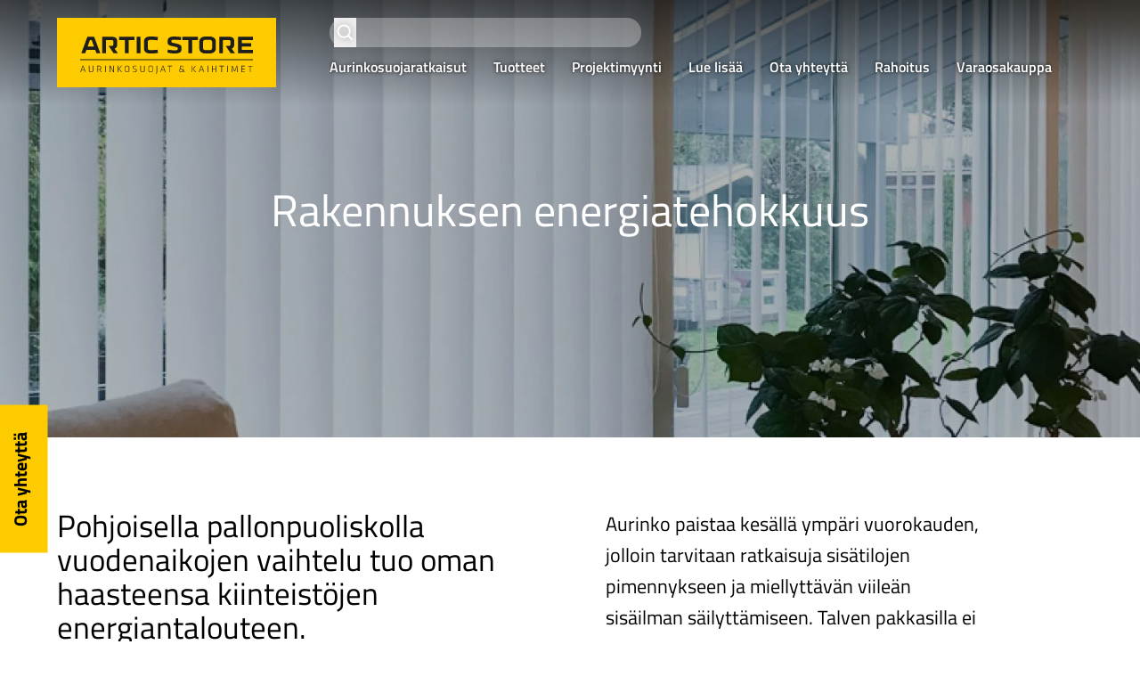

--- FILE ---
content_type: text/html; charset=UTF-8
request_url: https://www.articstore.fi/energiatehokkuus/
body_size: 13088
content:

  <!doctype html>

<html lang="fi">

  <head>
    <script>
      window.dataLayer = window.dataLayer || [];

      function gtag() {
        dataLayer.push(arguments);
      }

      gtag("consent", "default", {
        ad_storage: "denied",
        analytics_storage: "denied",
        functionality_storage: "denied",
        personalization_storage: "denied",
        security_storage: "granted",
        wait_for_update: 2000,
      });

      gtag("set", "ads_data_redaction", true);
    </script>

    <!-- Google Tag Manager -->
    <script>(function(w,d,s,l,i){w[l]=w[l]||[];w[l].push({'gtm.start':
    new Date().getTime(),event:'gtm.js'});var f=d.getElementsByTagName(s)[0],
    j=d.createElement(s),dl=l!='dataLayer'?'&l='+l:'';j.async=true;j.src=
    'https://www.googletagmanager.com/gtm.js?id='+i+dl;f.parentNode.insertBefore(j,f);
    })(window,document,'script','dataLayer','GTM-WK7GP6V');</script>
    <!-- End Google Tag Manager -->

    <!-- Start cookieyes banner -->
    <script id="cookieyes" type="text/javascript" src="https://cdn-cookieyes.com/client_data/800432baa00ea8880d54533b/script.js"></script>
    <!-- End cookieyes banner -->

    <meta charset="UTF-8">
    <meta name="viewport" content="width=device-width, initial-scale=1, viewport-fit=cover">
    <meta http-equiv="x-ua-compatible" content="ie=edge">

    <meta name="facebook-domain-verification" content="bfbe8bxrtpucwwozcn2pq8san3i2tx" />

    <!-- Facebook Pixel Code -->
    <script>
    !function(f,b,e,v,n,t,s){if(f.fbq)return;n=f.fbq=function(){n.callMethod?
    n.callMethod.apply(n,arguments):n.queue.push(arguments)};if(!f._fbq)f._fbq=n;
    n.push=n;n.loaded=!0;n.version='2.0';n.queue=[];t=b.createElement(e);t.async=!0;
    t.src=v;s=b.getElementsByTagName(e)[0];s.parentNode.insertBefore(t,s)}(window,
    document,'script','https://connect.facebook.net/en_US/fbevents.js');
    fbq('init', '746701702103121');
    fbq('track', "PageView");</script>
    <noscript><img height="1" width="1" style="display:none"
    src="https://www.facebook.com/tr?id=746701702103121&ev=PageView&noscript=1"
    /></noscript>

            <link rel="icon" href="/favicon.ico" sizes="any">
    <link rel="icon" href="/favicon.svg" type="image/svg+xml">
    <link rel="apple-touch-icon" sizes="180x180" href="/apple-touch-icon.png">
    <link rel="icon" type="image/png" sizes="32x32" href="/favicon-32x32.png">
    <link rel="icon" type="image/png" sizes="16x16" href="/favicon-16x16.png">
    <link rel="manifest" href="/site.webmanifest">
    <link rel="mask-icon" href="/safari-pinned-tab.svg" color="#5bbad5">
    <meta name="msapplication-TileColor" content="#da532c">
    <meta name="theme-color" content="#ffffff">

                      <link rel="preload" href="https://www.articstore.fi/wp-content/themes/default/fonts/frank-ruhl-libre-v11-latin-regular.woff" as="font" type="font/woff" crossorigin>
              <link rel="preload" href="https://www.articstore.fi/wp-content/themes/default/fonts/frank-ruhl-libre-v11-latin-regular.woff2" as="font" type="font/woff2" crossorigin>
              <link rel="preload" href="https://www.articstore.fi/wp-content/themes/default/fonts/frank-ruhl-libre-v6-latin-700.woff" as="font" type="font/woff" crossorigin>
              <link rel="preload" href="https://www.articstore.fi/wp-content/themes/default/fonts/frank-ruhl-libre-v6-latin-700.woff2" as="font" type="font/woff2" crossorigin>
              <link rel="preload" href="https://www.articstore.fi/wp-content/themes/default/fonts/titillium-web-v10-latin-600.woff" as="font" type="font/woff" crossorigin>
              <link rel="preload" href="https://www.articstore.fi/wp-content/themes/default/fonts/titillium-web-v10-latin-600.woff2" as="font" type="font/woff2" crossorigin>
              <link rel="preload" href="https://www.articstore.fi/wp-content/themes/default/fonts/titillium-web-v10-latin-700.woff" as="font" type="font/woff" crossorigin>
              <link rel="preload" href="https://www.articstore.fi/wp-content/themes/default/fonts/titillium-web-v10-latin-700.woff2" as="font" type="font/woff2" crossorigin>
              <link rel="preload" href="https://www.articstore.fi/wp-content/themes/default/fonts/titillium-web-v10-latin-regular.woff" as="font" type="font/woff" crossorigin>
              <link rel="preload" href="https://www.articstore.fi/wp-content/themes/default/fonts/titillium-web-v10-latin-regular.woff2" as="font" type="font/woff2" crossorigin>
          
    <title>Rakennuksen energiatehokkuus | Artic Store</title>

<!-- The SEO Framework tehnyt Sybre Waaijer -->
<meta name="robots" content="max-snippet:-1,max-image-preview:standard,max-video-preview:-1" />
<link rel="canonical" href="https://www.articstore.fi/energiatehokkuus/" />
<meta name="description" content="Pohjoisella pallonpuoliskolla vuodenaikojen vaihtelu tuo oman haasteensa kiinteistöjen energiantalouteen. Aurinko paistaa kesällä ympäri vuorokauden…" />
<meta property="og:type" content="website" />
<meta property="og:locale" content="fi_FI" />
<meta property="og:site_name" content="Artic Store" />
<meta property="og:title" content="Rakennuksen energiatehokkuus | Artic Store" />
<meta property="og:description" content="Pohjoisella pallonpuoliskolla vuodenaikojen vaihtelu tuo oman haasteensa kiinteistöjen energiantalouteen. Aurinko paistaa kesällä ympäri vuorokauden, jolloin tarvitaan ratkaisuja sisätilojen…" />
<meta property="og:url" content="https://www.articstore.fi/energiatehokkuus/" />
<meta property="og:image" content="https://www.articstore.fi/files/0107f36261324930ada1474d9a4e922243bccb3f02-1.jpg" />
<meta property="og:image:width" content="768" />
<meta property="og:image:height" content="1024" />
<meta name="twitter:card" content="summary_large_image" />
<meta name="twitter:title" content="Rakennuksen energiatehokkuus | Artic Store" />
<meta name="twitter:description" content="Pohjoisella pallonpuoliskolla vuodenaikojen vaihtelu tuo oman haasteensa kiinteistöjen energiantalouteen. Aurinko paistaa kesällä ympäri vuorokauden, jolloin tarvitaan ratkaisuja sisätilojen…" />
<meta name="twitter:image" content="https://www.articstore.fi/files/0107f36261324930ada1474d9a4e922243bccb3f02-1.jpg" />
<script type="application/ld+json">{"@context":"https://schema.org","@graph":[{"@type":"WebSite","@id":"https://www.articstore.fi/#/schema/WebSite","url":"https://www.articstore.fi/","name":"Artic Store","inLanguage":"fi","potentialAction":{"@type":"SearchAction","target":{"@type":"EntryPoint","urlTemplate":"https://www.articstore.fi/search/{search_term_string}/"},"query-input":"required name=search_term_string"},"publisher":{"@type":"Organization","@id":"https://www.articstore.fi/#/schema/Organization","name":"Artic Store","url":"https://www.articstore.fi/"}},{"@type":"WebPage","@id":"https://www.articstore.fi/energiatehokkuus/","url":"https://www.articstore.fi/energiatehokkuus/","name":"Rakennuksen energiatehokkuus | Artic Store","description":"Pohjoisella pallonpuoliskolla vuodenaikojen vaihtelu tuo oman haasteensa kiinteistöjen energiantalouteen. Aurinko paistaa kesällä ympäri vuorokauden…","inLanguage":"fi","isPartOf":{"@id":"https://www.articstore.fi/#/schema/WebSite"},"breadcrumb":{"@type":"BreadcrumbList","@id":"https://www.articstore.fi/#/schema/BreadcrumbList","itemListElement":[{"@type":"ListItem","position":1,"item":"https://www.articstore.fi/","name":"Artic Store"},{"@type":"ListItem","position":2,"name":"Rakennuksen energiatehokkuus"}]},"potentialAction":{"@type":"ReadAction","target":"https://www.articstore.fi/energiatehokkuus/"}}]}</script>
<!-- / The SEO Framework tehnyt Sybre Waaijer | 16.78ms meta | 12.30ms boot -->

<link rel='dns-prefetch' href='//www.articstore.fi' />
<link rel="alternate" title="oEmbed (JSON)" type="application/json+oembed" href="https://www.articstore.fi/wp-json/oembed/1.0/embed?url=https%3A%2F%2Fwww.articstore.fi%2Fenergiatehokkuus%2F&#038;lang=fi" />
<link rel="alternate" title="oEmbed (XML)" type="text/xml+oembed" href="https://www.articstore.fi/wp-json/oembed/1.0/embed?url=https%3A%2F%2Fwww.articstore.fi%2Fenergiatehokkuus%2F&#038;format=xml&#038;lang=fi" />
<style id='wp-img-auto-sizes-contain-inline-css' type='text/css'>
img:is([sizes=auto i],[sizes^="auto," i]){contain-intrinsic-size:3000px 1500px}
/*# sourceURL=wp-img-auto-sizes-contain-inline-css */
</style>
<style id='classic-theme-styles-inline-css' type='text/css'>
/*! This file is auto-generated */
.wp-block-button__link{color:#fff;background-color:#32373c;border-radius:9999px;box-shadow:none;text-decoration:none;padding:calc(.667em + 2px) calc(1.333em + 2px);font-size:1.125em}.wp-block-file__button{background:#32373c;color:#fff;text-decoration:none}
/*# sourceURL=/wp-includes/css/classic-themes.min.css */
</style>
<link rel='stylesheet' id='main-css' href='https://www.articstore.fi/wp-content/themes/default/build/production/css/main.css?6666666666&#038;ver=6.9' media='all' />
<link rel="https://api.w.org/" href="https://www.articstore.fi/wp-json/" /><link rel="alternate" title="JSON" type="application/json" href="https://www.articstore.fi/wp-json/wp/v2/pages/785" /><script>(function (w,d,s,o,r,js,fjs) {
w[r]=w[r]||function() {(w[r].q = w[r].q || []).push(arguments)}
w[r]('app', 'KWdEtfaQv');
if(d.getElementById(o)) return;
js = d.createElement(s), fjs = d.getElementsByTagName(s)[0];
js.id = o; js.src = 'https://embed.trustmary.com/embed.js';
js.async = 1; fjs.parentNode.insertBefore(js, fjs);
}(window, document, 'script', 'trustmary-embed', 'tmary'));
</script>		<style type="text/css" id="wp-custom-css">
			/*a.button,
button:not(.search-submit):not(.open--nav):not(.js-show-mobile-search),
.btn,
.cta {
    display: inline-block;
    margin-bottom: 20px;
    margin-top: 20px !important;
}*/		</style>
		

          <style>
        html, body {
          scroll-behavior: smooth;
        }

        .gform_legacy_markup_wrapper.gf_browser_chrome .checkbox_large .gfield_checkbox li input {
          width: 35px !important;
          height: 35px !important;
        }
      </style>
    
        <style id='global-styles-inline-css' type='text/css'>
:root{--wp--preset--aspect-ratio--square: 1;--wp--preset--aspect-ratio--4-3: 4/3;--wp--preset--aspect-ratio--3-4: 3/4;--wp--preset--aspect-ratio--3-2: 3/2;--wp--preset--aspect-ratio--2-3: 2/3;--wp--preset--aspect-ratio--16-9: 16/9;--wp--preset--aspect-ratio--9-16: 9/16;--wp--preset--color--black: #000000;--wp--preset--color--cyan-bluish-gray: #abb8c3;--wp--preset--color--white: #ffffff;--wp--preset--color--pale-pink: #f78da7;--wp--preset--color--vivid-red: #cf2e2e;--wp--preset--color--luminous-vivid-orange: #ff6900;--wp--preset--color--luminous-vivid-amber: #fcb900;--wp--preset--color--light-green-cyan: #7bdcb5;--wp--preset--color--vivid-green-cyan: #00d084;--wp--preset--color--pale-cyan-blue: #8ed1fc;--wp--preset--color--vivid-cyan-blue: #0693e3;--wp--preset--color--vivid-purple: #9b51e0;--wp--preset--gradient--vivid-cyan-blue-to-vivid-purple: linear-gradient(135deg,rgb(6,147,227) 0%,rgb(155,81,224) 100%);--wp--preset--gradient--light-green-cyan-to-vivid-green-cyan: linear-gradient(135deg,rgb(122,220,180) 0%,rgb(0,208,130) 100%);--wp--preset--gradient--luminous-vivid-amber-to-luminous-vivid-orange: linear-gradient(135deg,rgb(252,185,0) 0%,rgb(255,105,0) 100%);--wp--preset--gradient--luminous-vivid-orange-to-vivid-red: linear-gradient(135deg,rgb(255,105,0) 0%,rgb(207,46,46) 100%);--wp--preset--gradient--very-light-gray-to-cyan-bluish-gray: linear-gradient(135deg,rgb(238,238,238) 0%,rgb(169,184,195) 100%);--wp--preset--gradient--cool-to-warm-spectrum: linear-gradient(135deg,rgb(74,234,220) 0%,rgb(151,120,209) 20%,rgb(207,42,186) 40%,rgb(238,44,130) 60%,rgb(251,105,98) 80%,rgb(254,248,76) 100%);--wp--preset--gradient--blush-light-purple: linear-gradient(135deg,rgb(255,206,236) 0%,rgb(152,150,240) 100%);--wp--preset--gradient--blush-bordeaux: linear-gradient(135deg,rgb(254,205,165) 0%,rgb(254,45,45) 50%,rgb(107,0,62) 100%);--wp--preset--gradient--luminous-dusk: linear-gradient(135deg,rgb(255,203,112) 0%,rgb(199,81,192) 50%,rgb(65,88,208) 100%);--wp--preset--gradient--pale-ocean: linear-gradient(135deg,rgb(255,245,203) 0%,rgb(182,227,212) 50%,rgb(51,167,181) 100%);--wp--preset--gradient--electric-grass: linear-gradient(135deg,rgb(202,248,128) 0%,rgb(113,206,126) 100%);--wp--preset--gradient--midnight: linear-gradient(135deg,rgb(2,3,129) 0%,rgb(40,116,252) 100%);--wp--preset--font-size--small: 13px;--wp--preset--font-size--medium: 20px;--wp--preset--font-size--large: 36px;--wp--preset--font-size--x-large: 42px;--wp--preset--spacing--20: 0.44rem;--wp--preset--spacing--30: 0.67rem;--wp--preset--spacing--40: 1rem;--wp--preset--spacing--50: 1.5rem;--wp--preset--spacing--60: 2.25rem;--wp--preset--spacing--70: 3.38rem;--wp--preset--spacing--80: 5.06rem;--wp--preset--shadow--natural: 6px 6px 9px rgba(0, 0, 0, 0.2);--wp--preset--shadow--deep: 12px 12px 50px rgba(0, 0, 0, 0.4);--wp--preset--shadow--sharp: 6px 6px 0px rgba(0, 0, 0, 0.2);--wp--preset--shadow--outlined: 6px 6px 0px -3px rgb(255, 255, 255), 6px 6px rgb(0, 0, 0);--wp--preset--shadow--crisp: 6px 6px 0px rgb(0, 0, 0);}:where(.is-layout-flex){gap: 0.5em;}:where(.is-layout-grid){gap: 0.5em;}body .is-layout-flex{display: flex;}.is-layout-flex{flex-wrap: wrap;align-items: center;}.is-layout-flex > :is(*, div){margin: 0;}body .is-layout-grid{display: grid;}.is-layout-grid > :is(*, div){margin: 0;}:where(.wp-block-columns.is-layout-flex){gap: 2em;}:where(.wp-block-columns.is-layout-grid){gap: 2em;}:where(.wp-block-post-template.is-layout-flex){gap: 1.25em;}:where(.wp-block-post-template.is-layout-grid){gap: 1.25em;}.has-black-color{color: var(--wp--preset--color--black) !important;}.has-cyan-bluish-gray-color{color: var(--wp--preset--color--cyan-bluish-gray) !important;}.has-white-color{color: var(--wp--preset--color--white) !important;}.has-pale-pink-color{color: var(--wp--preset--color--pale-pink) !important;}.has-vivid-red-color{color: var(--wp--preset--color--vivid-red) !important;}.has-luminous-vivid-orange-color{color: var(--wp--preset--color--luminous-vivid-orange) !important;}.has-luminous-vivid-amber-color{color: var(--wp--preset--color--luminous-vivid-amber) !important;}.has-light-green-cyan-color{color: var(--wp--preset--color--light-green-cyan) !important;}.has-vivid-green-cyan-color{color: var(--wp--preset--color--vivid-green-cyan) !important;}.has-pale-cyan-blue-color{color: var(--wp--preset--color--pale-cyan-blue) !important;}.has-vivid-cyan-blue-color{color: var(--wp--preset--color--vivid-cyan-blue) !important;}.has-vivid-purple-color{color: var(--wp--preset--color--vivid-purple) !important;}.has-black-background-color{background-color: var(--wp--preset--color--black) !important;}.has-cyan-bluish-gray-background-color{background-color: var(--wp--preset--color--cyan-bluish-gray) !important;}.has-white-background-color{background-color: var(--wp--preset--color--white) !important;}.has-pale-pink-background-color{background-color: var(--wp--preset--color--pale-pink) !important;}.has-vivid-red-background-color{background-color: var(--wp--preset--color--vivid-red) !important;}.has-luminous-vivid-orange-background-color{background-color: var(--wp--preset--color--luminous-vivid-orange) !important;}.has-luminous-vivid-amber-background-color{background-color: var(--wp--preset--color--luminous-vivid-amber) !important;}.has-light-green-cyan-background-color{background-color: var(--wp--preset--color--light-green-cyan) !important;}.has-vivid-green-cyan-background-color{background-color: var(--wp--preset--color--vivid-green-cyan) !important;}.has-pale-cyan-blue-background-color{background-color: var(--wp--preset--color--pale-cyan-blue) !important;}.has-vivid-cyan-blue-background-color{background-color: var(--wp--preset--color--vivid-cyan-blue) !important;}.has-vivid-purple-background-color{background-color: var(--wp--preset--color--vivid-purple) !important;}.has-black-border-color{border-color: var(--wp--preset--color--black) !important;}.has-cyan-bluish-gray-border-color{border-color: var(--wp--preset--color--cyan-bluish-gray) !important;}.has-white-border-color{border-color: var(--wp--preset--color--white) !important;}.has-pale-pink-border-color{border-color: var(--wp--preset--color--pale-pink) !important;}.has-vivid-red-border-color{border-color: var(--wp--preset--color--vivid-red) !important;}.has-luminous-vivid-orange-border-color{border-color: var(--wp--preset--color--luminous-vivid-orange) !important;}.has-luminous-vivid-amber-border-color{border-color: var(--wp--preset--color--luminous-vivid-amber) !important;}.has-light-green-cyan-border-color{border-color: var(--wp--preset--color--light-green-cyan) !important;}.has-vivid-green-cyan-border-color{border-color: var(--wp--preset--color--vivid-green-cyan) !important;}.has-pale-cyan-blue-border-color{border-color: var(--wp--preset--color--pale-cyan-blue) !important;}.has-vivid-cyan-blue-border-color{border-color: var(--wp--preset--color--vivid-cyan-blue) !important;}.has-vivid-purple-border-color{border-color: var(--wp--preset--color--vivid-purple) !important;}.has-vivid-cyan-blue-to-vivid-purple-gradient-background{background: var(--wp--preset--gradient--vivid-cyan-blue-to-vivid-purple) !important;}.has-light-green-cyan-to-vivid-green-cyan-gradient-background{background: var(--wp--preset--gradient--light-green-cyan-to-vivid-green-cyan) !important;}.has-luminous-vivid-amber-to-luminous-vivid-orange-gradient-background{background: var(--wp--preset--gradient--luminous-vivid-amber-to-luminous-vivid-orange) !important;}.has-luminous-vivid-orange-to-vivid-red-gradient-background{background: var(--wp--preset--gradient--luminous-vivid-orange-to-vivid-red) !important;}.has-very-light-gray-to-cyan-bluish-gray-gradient-background{background: var(--wp--preset--gradient--very-light-gray-to-cyan-bluish-gray) !important;}.has-cool-to-warm-spectrum-gradient-background{background: var(--wp--preset--gradient--cool-to-warm-spectrum) !important;}.has-blush-light-purple-gradient-background{background: var(--wp--preset--gradient--blush-light-purple) !important;}.has-blush-bordeaux-gradient-background{background: var(--wp--preset--gradient--blush-bordeaux) !important;}.has-luminous-dusk-gradient-background{background: var(--wp--preset--gradient--luminous-dusk) !important;}.has-pale-ocean-gradient-background{background: var(--wp--preset--gradient--pale-ocean) !important;}.has-electric-grass-gradient-background{background: var(--wp--preset--gradient--electric-grass) !important;}.has-midnight-gradient-background{background: var(--wp--preset--gradient--midnight) !important;}.has-small-font-size{font-size: var(--wp--preset--font-size--small) !important;}.has-medium-font-size{font-size: var(--wp--preset--font-size--medium) !important;}.has-large-font-size{font-size: var(--wp--preset--font-size--large) !important;}.has-x-large-font-size{font-size: var(--wp--preset--font-size--x-large) !important;}
/*# sourceURL=global-styles-inline-css */
</style>
<meta name="generator" content="WP Rocket 3.19.4" data-wpr-features="wpr_desktop" /></head>

	<body class="wp-singular page-template-default page page-id-785 wp-theme-default page-energiatehokkuus " itemscope itemtype="http://schema.org/WebPage">

    <!-- Google Tag Manager (noscript) -->
    <noscript><iframe src="https://www.googletagmanager.com/ns.html?id=GTM-WK7GP6V"
    height="0" width="0" style="display:none;visibility:hidden"></iframe></noscript>
    <!-- End Google Tag Manager (noscript) -->

    <div data-rocket-location-hash="29ccf98f054896b6f93ec33686d41ce1" id="fb-root"></div>
    <script>(function(d, s, id) {
      var js, fjs = d.getElementsByTagName(s)[0];
      if (d.getElementById(id)) return;
      js = d.createElement(s); js.id = id;
      js.src = "//connect.facebook.net/fi_FI/sdk.js#xfbml=1&appId=199674766823041&version=v2.0";
      fjs.parentNode.insertBefore(js, fjs);
    }(document, 'script', 'facebook-jssdk'));</script>

    <div id="site" class="">

        <nav class="pb-24 pt-48 nav--mobile overflow-y-scroll flex-col fixed h-screen h-auto w-full left-0 top-0 bg-white z-[60]" role="navigation" itemscope itemtype="http://schema.org/SiteNavigationElement">

  <div class="relative flex flex-col mb-12">
             <div>           <div class="flex flex-row items-center w-[85vw] border-b border-grey-dark m-auto">
            <a class="font-semibold text-black py-4 " href="https://www.articstore.fi/aurinkosuojaratkaisut/" itemprop="url">
              Aurinkosuojaratkaisut
            </a>

                          <button class="cursor-pointer open-next-subnav ml-auto">
                <svg class="h-12 w-12 min-w-[3rem] max-w-[3rem]" xmlns="http://www.w3.org/2000/svg" viewBox="0 0 24 24"><g fill="none" fill-rule="evenodd"><circle stroke="#616365" transform="rotate(90 11.5 11.5)" cx="11.5" cy="11.5" r="10.5"/><path d="m15.433 10.311-.39-.441a.404.404 0 0 0-.604 0L11.5 13.206 8.562 9.87a.4.4 0 0 0-.606 0l-.39.441a.55.55 0 0 0-.128.343c0 .123.048.251.129.345l3.628 4.121c.08.091.197.15.305.15a.423.423 0 0 0 .302-.149L15.433 11v-.001c.08-.093.13-.22.13-.344a.544.544 0 0 0-.13-.343" fill="#616365"/></g></svg>
              </button>
                      </div>

                                  <div class="subnav flex-col" data-level="1">           <div>
        <div class="flex flex-row items-center py-2 w-[85vw] m-auto pl-8">
          <a class="" href="https://www.articstore.fi/aurinkosuojaratkaisut/suojaa-sisatilat-auringon-haikaisylta/">Suojaa sisätilat auringon häikäisyltä</a>

                  </div>

              </div>
          <div>
        <div class="flex flex-row items-center py-2 w-[85vw] m-auto pl-8">
          <a class="" href="https://www.articstore.fi/aurinkosuojaratkaisut/tee-kodistasi-paras-lomakohde/">Tee kodistasi paras lomakohde</a>

                  </div>

              </div>
          <div>
        <div class="flex flex-row items-center py-2 w-[85vw] m-auto pl-8">
          <a class="" href="https://www.articstore.fi/aurinkosuojaratkaisut/suojaa-kotisi-auringolta-trendikkaasti-sisustaen/">Suojaa kotisi auringolta trendikkäästi sisustaen</a>

                  </div>

              </div>
          <div>
        <div class="flex flex-row items-center py-2 w-[85vw] m-auto pl-8">
          <a class="" href="https://www.articstore.fi/aurinkosuojaratkaisut/viihtyvyytta-puutarhaan-katetulla-terassilla/">Viihtyvyyttä puutarhaan katetulla terassilla</a>

                  </div>

              </div>
          <div>
        <div class="flex flex-row items-center py-2 w-[85vw] m-auto pl-8">
          <a class="" href="https://www.articstore.fi/aurinkosuojaratkaisut/saasta-energiaa-ja-paranna-sisailmaa/">Säästä energiaa ja paranna sisäilmaa</a>

                  </div>

              </div>
          <div>
        <div class="flex flex-row items-center py-2 w-[85vw] m-auto pl-8">
          <a class="" href="https://www.articstore.fi/aurinkosuojaratkaisut/mukavuutta-liiketiloihin/">Mukavuutta työpaikalle ja liiketiloihin</a>

                  </div>

              </div>
          <div>
        <div class="flex flex-row items-center py-2 w-[85vw] m-auto pl-8">
          <a class="" href="https://www.articstore.fi/aurinkosuojaratkaisut/jaahdytysratkaisut/">Viilennä sisätiloja aurinkosuojauksella</a>

                  </div>

              </div>
      </div>

                  </div>
              <div>           <div class="flex flex-row items-center w-[85vw] border-b border-grey-dark m-auto">
            <a class="font-semibold text-black py-4 " href="https://www.articstore.fi/tuotteet/" itemprop="url">
              Tuotteet
            </a>

                          <button class="cursor-pointer open-next-subnav ml-auto">
                <svg class="h-12 w-12 min-w-[3rem] max-w-[3rem]" xmlns="http://www.w3.org/2000/svg" viewBox="0 0 24 24"><g fill="none" fill-rule="evenodd"><circle stroke="#616365" transform="rotate(90 11.5 11.5)" cx="11.5" cy="11.5" r="10.5"/><path d="m15.433 10.311-.39-.441a.404.404 0 0 0-.604 0L11.5 13.206 8.562 9.87a.4.4 0 0 0-.606 0l-.39.441a.55.55 0 0 0-.128.343c0 .123.048.251.129.345l3.628 4.121c.08.091.197.15.305.15a.423.423 0 0 0 .302-.149L15.433 11v-.001c.08-.093.13-.22.13-.344a.544.544 0 0 0-.13-.343" fill="#616365"/></g></svg>
              </button>
                      </div>

                                  <div class="subnav flex-col" data-level="1">           <div>
        <div class="flex flex-row items-center py-2 w-[85vw] m-auto pl-8">
          <a class="" href="https://www.articstore.fi/tuotteet/markiisit/">Markiisit</a>

                      <button class="cursor-pointer open-next-subnav ml-auto">
              <svg class="h-12 w-12 min-w-[3rem] max-w-[3rem]" xmlns="http://www.w3.org/2000/svg" viewBox="0 0 24 24"><g fill="none" fill-rule="evenodd"><path d="m15.433 10.311-.39-.441a.404.404 0 0 0-.604 0L11.5 13.206 8.562 9.87a.4.4 0 0 0-.606 0l-.39.441a.55.55 0 0 0-.128.343c0 .123.048.251.129.345l3.628 4.121c.08.091.197.15.305.15a.423.423 0 0 0 .302-.149L15.433 11v-.001c.08-.093.13-.22.13-.344a.544.544 0 0 0-.13-.343" fill="#616365"/></g></svg>
            </button>
                  </div>

                    <div class="subnav flex-col" data-level="2">           <div>
        <div class="flex flex-row items-center py-2 w-[85vw] m-auto pl-8">
          <a class="" href="https://www.articstore.fi/tuotteet/markiisit/ikkunamarkiisi/">Ikkunamarkiisi</a>

                  </div>

              </div>
          <div>
        <div class="flex flex-row items-center py-2 w-[85vw] m-auto pl-8">
          <a class="" href="https://www.articstore.fi/tuotteet/markiisit/katosmarkiisi/">Katosmarkiisi</a>

                  </div>

              </div>
          <div>
        <div class="flex flex-row items-center py-2 w-[85vw] m-auto pl-8">
          <a class="" href="https://www.articstore.fi/tuotteet/markiisit/mainosmarkiisi/">Mainosmarkiisi</a>

                  </div>

              </div>
          <div>
        <div class="flex flex-row items-center py-2 w-[85vw] m-auto pl-8">
          <a class="" href="https://www.articstore.fi/tuotteet/markiisit/terassimarkiisi/">Terassimarkiisi</a>

                  </div>

              </div>
          <div>
        <div class="flex flex-row items-center py-2 w-[85vw] m-auto pl-8">
          <a class="" href="https://www.articstore.fi/tuotteet/markiisit/markiisikangas/">Markiisikangas</a>

                  </div>

              </div>
      </div>

              </div>
          <div>
        <div class="flex flex-row items-center py-2 w-[85vw] m-auto pl-8">
          <a class="" href="https://www.articstore.fi/tuotteet/salekaihtimet/">Sälekaihtimet</a>

                      <button class="cursor-pointer open-next-subnav ml-auto">
              <svg class="h-12 w-12 min-w-[3rem] max-w-[3rem]" xmlns="http://www.w3.org/2000/svg" viewBox="0 0 24 24"><g fill="none" fill-rule="evenodd"><path d="m15.433 10.311-.39-.441a.404.404 0 0 0-.604 0L11.5 13.206 8.562 9.87a.4.4 0 0 0-.606 0l-.39.441a.55.55 0 0 0-.128.343c0 .123.048.251.129.345l3.628 4.121c.08.091.197.15.305.15a.423.423 0 0 0 .302-.149L15.433 11v-.001c.08-.093.13-.22.13-.344a.544.544 0 0 0-.13-.343" fill="#616365"/></g></svg>
            </button>
                  </div>

                    <div class="subnav flex-col" data-level="2">           <div>
        <div class="flex flex-row items-center py-2 w-[85vw] m-auto pl-8">
          <a class="" href="https://www.articstore.fi/tuotteet/salekaihtimet/integroitu-salekaihdin/">Integroitu sälekaihdin</a>

                  </div>

              </div>
          <div>
        <div class="flex flex-row items-center py-2 w-[85vw] m-auto pl-8">
          <a class="" href="https://www.articstore.fi/tuotteet/salekaihtimet/puusalekaihdin/">Puusälekaihdin</a>

                  </div>

              </div>
          <div>
        <div class="flex flex-row items-center py-2 w-[85vw] m-auto pl-8">
          <a class="" href="https://www.articstore.fi/tuotteet/salekaihtimet/salekaihdin/">Alumiinisälekaihdin</a>

                  </div>

              </div>
      </div>

              </div>
          <div>
        <div class="flex flex-row items-center py-2 w-[85vw] m-auto pl-8">
          <a class="" href="https://www.articstore.fi/tuotteet/verhot-ja-kaihtimet/">Verhot ja kaihtimet</a>

                      <button class="cursor-pointer open-next-subnav ml-auto">
              <svg class="h-12 w-12 min-w-[3rem] max-w-[3rem]" xmlns="http://www.w3.org/2000/svg" viewBox="0 0 24 24"><g fill="none" fill-rule="evenodd"><path d="m15.433 10.311-.39-.441a.404.404 0 0 0-.604 0L11.5 13.206 8.562 9.87a.4.4 0 0 0-.606 0l-.39.441a.55.55 0 0 0-.128.343c0 .123.048.251.129.345l3.628 4.121c.08.091.197.15.305.15a.423.423 0 0 0 .302-.149L15.433 11v-.001c.08-.093.13-.22.13-.344a.544.544 0 0 0-.13-.343" fill="#616365"/></g></svg>
            </button>
                  </div>

                    <div class="subnav flex-col" data-level="2">           <div>
        <div class="flex flex-row items-center py-2 w-[85vw] m-auto pl-8">
          <a class="" href="https://www.articstore.fi/tuotteet/verhot-ja-kaihtimet/parvekekaihtimet/">Parvekekaihtimet</a>

                  </div>

              </div>
          <div>
        <div class="flex flex-row items-center py-2 w-[85vw] m-auto pl-8">
          <a class="" href="https://www.articstore.fi/tuotteet/verhot-ja-kaihtimet/efect-rullakaihtimet/">Efect-rullakaihtimet</a>

                  </div>

              </div>
          <div>
        <div class="flex flex-row items-center py-2 w-[85vw] m-auto pl-8">
          <a class="" href="https://www.articstore.fi/tuotteet/verhot-ja-kaihtimet/plisee-2/">Pliseekaihdin</a>

                  </div>

              </div>
          <div>
        <div class="flex flex-row items-center py-2 w-[85vw] m-auto pl-8">
          <a class="" href="https://www.articstore.fi/tuotteet/verhot-ja-kaihtimet/pimennysverho/">Pimennysverho</a>

                  </div>

              </div>
          <div>
        <div class="flex flex-row items-center py-2 w-[85vw] m-auto pl-8">
          <a class="" href="https://www.articstore.fi/tuotteet/verhot-ja-kaihtimet/screenkaihdin/">Screenkaihdin</a>

                  </div>

              </div>
          <div>
        <div class="flex flex-row items-center py-2 w-[85vw] m-auto pl-8">
          <a class="" href="https://www.articstore.fi/tuotteet/verhot-ja-kaihtimet/rullaverhot/">Rullaverho</a>

                  </div>

              </div>
          <div>
        <div class="flex flex-row items-center py-2 w-[85vw] m-auto pl-8">
          <a class="" href="https://www.articstore.fi/tuotteet/verhot-ja-kaihtimet/lamelliverho/">Lamelliverho</a>

                  </div>

              </div>
          <div>
        <div class="flex flex-row items-center py-2 w-[85vw] m-auto pl-8">
          <a class="" href="https://www.articstore.fi/tuotteet/verhot-ja-kaihtimet/honeycell-kaihdin/">Honeycell-kaihdin</a>

                  </div>

              </div>
          <div>
        <div class="flex flex-row items-center py-2 w-[85vw] m-auto pl-8">
          <a class="" href="https://www.articstore.fi/tuotteet/verhot-ja-kaihtimet/zip-screenkaihdin/">ZIP-screenkaihdin</a>

                  </div>

              </div>
      </div>

              </div>
          <div>
        <div class="flex flex-row items-center py-2 w-[85vw] m-auto pl-8">
          <a class="" href="https://www.articstore.fi/tuotteet/muut-tuotteet/">Muut tuotteet</a>

                      <button class="cursor-pointer open-next-subnav ml-auto">
              <svg class="h-12 w-12 min-w-[3rem] max-w-[3rem]" xmlns="http://www.w3.org/2000/svg" viewBox="0 0 24 24"><g fill="none" fill-rule="evenodd"><path d="m15.433 10.311-.39-.441a.404.404 0 0 0-.604 0L11.5 13.206 8.562 9.87a.4.4 0 0 0-.606 0l-.39.441a.55.55 0 0 0-.128.343c0 .123.048.251.129.345l3.628 4.121c.08.091.197.15.305.15a.423.423 0 0 0 .302-.149L15.433 11v-.001c.08-.093.13-.22.13-.344a.544.544 0 0 0-.13-.343" fill="#616365"/></g></svg>
            </button>
                  </div>

                    <div class="subnav flex-col" data-level="2">           <div>
        <div class="flex flex-row items-center py-2 w-[85vw] m-auto pl-8">
          <a class="" href="https://www.articstore.fi/tuotteet/muut-tuotteet/verhokiskot/">Verhokiskot</a>

                  </div>

              </div>
      </div>

              </div>
      </div>

                  </div>
              <div>           <div class="flex flex-row items-center w-[85vw] border-b border-grey-dark m-auto">
            <a class="font-semibold text-black py-4 " href="https://www.articstore.fi/projektimyynti/" itemprop="url">
              Projektimyynti
            </a>

                      </div>

                            </div>
              <div>           <div class="flex flex-row items-center w-[85vw] border-b border-grey-dark m-auto">
            <a class="font-semibold text-black py-4 " href="https://www.articstore.fi/lue-lisaa/" itemprop="url">
              Lue lisää
            </a>

                      </div>

                            </div>
              <div>           <div class="flex flex-row items-center w-[85vw] border-b border-grey-dark m-auto">
            <a class="font-semibold text-black py-4 " href="https://www.articstore.fi/ota-yhteytta/" itemprop="url">
              Ota yhteyttä
            </a>

                          <button class="cursor-pointer open-next-subnav ml-auto">
                <svg class="h-12 w-12 min-w-[3rem] max-w-[3rem]" xmlns="http://www.w3.org/2000/svg" viewBox="0 0 24 24"><g fill="none" fill-rule="evenodd"><circle stroke="#616365" transform="rotate(90 11.5 11.5)" cx="11.5" cy="11.5" r="10.5"/><path d="m15.433 10.311-.39-.441a.404.404 0 0 0-.604 0L11.5 13.206 8.562 9.87a.4.4 0 0 0-.606 0l-.39.441a.55.55 0 0 0-.128.343c0 .123.048.251.129.345l3.628 4.121c.08.091.197.15.305.15a.423.423 0 0 0 .302-.149L15.433 11v-.001c.08-.093.13-.22.13-.344a.544.544 0 0 0-.13-.343" fill="#616365"/></g></svg>
              </button>
                      </div>

                                  <div class="subnav flex-col" data-level="1">           <div>
        <div class="flex flex-row items-center py-2 w-[85vw] m-auto pl-8">
          <a class="" href="https://www.articstore.fi/ota-yhteytta/">Yhteydenottopyyntö</a>

                  </div>

              </div>
          <div>
        <div class="flex flex-row items-center py-2 w-[85vw] m-auto pl-8">
          <a class="" href="https://www.articstore.fi/ota-yhteytta/myymalat/">Myymälät</a>

                  </div>

              </div>
      </div>

                  </div>
              <div>           <div class="flex flex-row items-center w-[85vw] border-b border-grey-dark m-auto">
            <a class="font-semibold text-black py-4 " href="https://www.articstore.fi/rahoitus/" itemprop="url">
              Rahoitus
            </a>

                      </div>

                            </div>
              <div>           <div class="flex flex-row items-center w-[85vw] border-b border-grey-dark m-auto">
            <a class="font-semibold text-black py-4 " href="https://kauppa.articstore.fi/" itemprop="url">
              Varaosakauppa
            </a>

                      </div>

                            </div>
      
    </div> 
    <div class="wrapper">
      <div class="search bg-[#f1f1f1] rounded-full mb-4 w-full">
        <form class="flex flex-row p-2 px-6" action="https://www.articstore.fi">
          <button class="flex-shrink" type="submit">
            <svg class="h-10 w-10" xmlns="http://www.w3.org/2000/svg" viewBox="0 0 28 28"><g fill="none" fill-rule="evenodd" stroke="#616365" stroke-width="2"><path d="M12.5 20a7.5 7.5 0 1 0 0-15 7.5 7.5 0 0 0 0 15Z"/><path stroke-linecap="square" d="m18.5 18.5 4 4"/></g></svg>
          </button>

          <input class="text-grey-dark-2 placeholder-grey-dark-2 flex-grow bg-transparent rounded-none p-1 flex focus:outline-none" type="search" name="s" placeholder="Hae">
        </form>
      </div>
    </div>

  </nav>

      <header class="main  absolute w-full z-[70]" role="banner" itemscope itemtype="http://schema.org/WPHeader"  style="background: linear-gradient(0deg, rgba(0, 0, 0, 0) 0%, rgba(0, 0, 0, 0.6) 100%);" >
  			
          <div class="md:wrapper flex items-center">

            <div class="mobile-add-bg md:w-auto flex-shrink md:flex-grow-0 inline-block relative z-20 md:mr-16">
              <a class="logo block pt-8 pl-8 md:pt-0 md:pl-0" href="https://www.articstore.fi/" title="Artic Store">
                <svg class="block w-full h-auto" width="246" height="78" aria-hidden="true" focusable="false">
                  <use xlink:href="/wp-content/themes/default/icons/sprite.svg#logo"></use>
                </svg>
              </a>
            </div>

                        <div class="md:w-full ml-auto flex  md:py-8 md:pl-8">

              <div class="flex flex-col justify-center"> 
                                <div
                  class="
                    search absolute md:relative opacity-0 lg:flex rounded-full lg:mb-4 left-0 md:left-auto w-[90vw] md:transform-none md:w-full md:max-w-[350px]
                                      bg-white bg-opacity-70 md:bg-opacity-30
                                    ">
                <form class="flex flex-row px-2 md:w-full" action="https://www.articstore.fi">
                  <button class="flex-shrink search-submit" type="submit">
                    <svg class=" svg-shadow fill-white  h-10 w-10" xmlns="http://www.w3.org/2000/svg" viewBox="0 0 28 28"><g fill="none" fill-rule="evenodd"  stroke="#fff"  stroke-width="2"><path d="M12.5 20a7.5 7.5 0 1 0 0-15 7.5 7.5 0 0 0 0 15Z"/><path stroke-linecap="square" d="m18.5 18.5 4 4"/></g></svg>
                  </button>

                  <input class="appearance-none flex-grow bg-transparent rounded-none p-1 flex focus:outline-none text-grey-dark-2 placeholder-grey-dark-2  md:text-white  md:placeholder-white" type="search" name="s">
                </form>

              </div>

              <button class="js-show-mobile-search cursor-pointer">
                <svg class="fill-white md:svg-shadow h-12 w-12 md:hidden" xmlns="http://www.w3.org/2000/svg" viewBox="0 0 28 28"><g fill="none" fill-rule="evenodd" stroke="#fff" stroke-width="2"><path d="M12.5 20a7.5 7.5 0 1 0 0-15 7.5 7.5 0 0 0 0 15Z"/><path stroke-linecap="square" d="m18.5 18.5 4 4"/></g></svg>
              </button>

                <nav class="text-base nav hidden overflow-y-hidden lg:flex flex-row flex-wrap flex-grow w-auto bg-transparent" role="navigation" itemscope itemtype="http://schema.org/SiteNavigationElement">

  <div class=" flex flex-row items-center justify-end">
    
             <div class="hover nav--desktop--item ml-12 first:ml-0  has-children  ">
          <a
            class="
              relative font-semibold

                                            md:text-shadow text-white
                          " href="https://www.articstore.fi/aurinkosuojaratkaisut/" itemprop="url"             >

            Aurinkosuojaratkaisut
          </a>

                                <div
              class="
                subnav                 hidden
                py-16 w-full absolute left-0 bg-white text-black max-h-[400px] z-20
            ">

              <div class="wrapper ">

                <div class="flex flex-col md:flex-row md:-mx-8 flex-wrap">
                                  <div class="flex flex-col mb-4 md:px-8 md:w-3/12">

                    <a class="
                                            flex items-center
                      text-lg
                      font-semibold
                      hover:opacity-70
                      "
                      href="https://www.articstore.fi/aurinkosuojaratkaisut/suojaa-sisatilat-auringon-haikaisylta/
                    ">
                      <svg class="transform -rotate-90 h-12 w-12 min-w-[3rem] max-w-[3rem] mr-4" xmlns="http://www.w3.org/2000/svg" viewBox="0 0 24 24"><g fill="none" fill-rule="evenodd"><circle stroke="#616365" transform="rotate(90 11.5 11.5)" cx="11.5" cy="11.5" r="10.5"/><path d="m15.433 10.311-.39-.441a.404.404 0 0 0-.604 0L11.5 13.206 8.562 9.87a.4.4 0 0 0-.606 0l-.39.441a.55.55 0 0 0-.128.343c0 .123.048.251.129.345l3.628 4.121c.08.091.197.15.305.15a.423.423 0 0 0 .302-.149L15.433 11v-.001c.08-.093.13-.22.13-.344a.544.544 0 0 0-.13-.343" fill="#616365"/></g></svg>

                      Suojaa sisätilat auringon häikäisyltä
                    </a>

                                      </div>

                                  <div class="flex flex-col mb-4 md:px-8 md:w-3/12">

                    <a class="
                                            flex items-center
                      text-lg
                      font-semibold
                      hover:opacity-70
                      "
                      href="https://www.articstore.fi/aurinkosuojaratkaisut/tee-kodistasi-paras-lomakohde/
                    ">
                      <svg class="transform -rotate-90 h-12 w-12 min-w-[3rem] max-w-[3rem] mr-4" xmlns="http://www.w3.org/2000/svg" viewBox="0 0 24 24"><g fill="none" fill-rule="evenodd"><circle stroke="#616365" transform="rotate(90 11.5 11.5)" cx="11.5" cy="11.5" r="10.5"/><path d="m15.433 10.311-.39-.441a.404.404 0 0 0-.604 0L11.5 13.206 8.562 9.87a.4.4 0 0 0-.606 0l-.39.441a.55.55 0 0 0-.128.343c0 .123.048.251.129.345l3.628 4.121c.08.091.197.15.305.15a.423.423 0 0 0 .302-.149L15.433 11v-.001c.08-.093.13-.22.13-.344a.544.544 0 0 0-.13-.343" fill="#616365"/></g></svg>

                      Tee kodistasi paras lomakohde
                    </a>

                                      </div>

                                  <div class="flex flex-col mb-4 md:px-8 md:w-3/12">

                    <a class="
                                            flex items-center
                      text-lg
                      font-semibold
                      hover:opacity-70
                      "
                      href="https://www.articstore.fi/aurinkosuojaratkaisut/suojaa-kotisi-auringolta-trendikkaasti-sisustaen/
                    ">
                      <svg class="transform -rotate-90 h-12 w-12 min-w-[3rem] max-w-[3rem] mr-4" xmlns="http://www.w3.org/2000/svg" viewBox="0 0 24 24"><g fill="none" fill-rule="evenodd"><circle stroke="#616365" transform="rotate(90 11.5 11.5)" cx="11.5" cy="11.5" r="10.5"/><path d="m15.433 10.311-.39-.441a.404.404 0 0 0-.604 0L11.5 13.206 8.562 9.87a.4.4 0 0 0-.606 0l-.39.441a.55.55 0 0 0-.128.343c0 .123.048.251.129.345l3.628 4.121c.08.091.197.15.305.15a.423.423 0 0 0 .302-.149L15.433 11v-.001c.08-.093.13-.22.13-.344a.544.544 0 0 0-.13-.343" fill="#616365"/></g></svg>

                      Suojaa kotisi auringolta trendikkäästi sisustaen
                    </a>

                                      </div>

                                  <div class="flex flex-col mb-4 md:px-8 md:w-3/12">

                    <a class="
                                            flex items-center
                      text-lg
                      font-semibold
                      hover:opacity-70
                      "
                      href="https://www.articstore.fi/aurinkosuojaratkaisut/viihtyvyytta-puutarhaan-katetulla-terassilla/
                    ">
                      <svg class="transform -rotate-90 h-12 w-12 min-w-[3rem] max-w-[3rem] mr-4" xmlns="http://www.w3.org/2000/svg" viewBox="0 0 24 24"><g fill="none" fill-rule="evenodd"><circle stroke="#616365" transform="rotate(90 11.5 11.5)" cx="11.5" cy="11.5" r="10.5"/><path d="m15.433 10.311-.39-.441a.404.404 0 0 0-.604 0L11.5 13.206 8.562 9.87a.4.4 0 0 0-.606 0l-.39.441a.55.55 0 0 0-.128.343c0 .123.048.251.129.345l3.628 4.121c.08.091.197.15.305.15a.423.423 0 0 0 .302-.149L15.433 11v-.001c.08-.093.13-.22.13-.344a.544.544 0 0 0-.13-.343" fill="#616365"/></g></svg>

                      Viihtyvyyttä puutarhaan katetulla terassilla
                    </a>

                                      </div>

                                  <div class="flex flex-col mb-4 md:px-8 md:w-3/12">

                    <a class="
                                            flex items-center
                      text-lg
                      font-semibold
                      hover:opacity-70
                      "
                      href="https://www.articstore.fi/aurinkosuojaratkaisut/saasta-energiaa-ja-paranna-sisailmaa/
                    ">
                      <svg class="transform -rotate-90 h-12 w-12 min-w-[3rem] max-w-[3rem] mr-4" xmlns="http://www.w3.org/2000/svg" viewBox="0 0 24 24"><g fill="none" fill-rule="evenodd"><circle stroke="#616365" transform="rotate(90 11.5 11.5)" cx="11.5" cy="11.5" r="10.5"/><path d="m15.433 10.311-.39-.441a.404.404 0 0 0-.604 0L11.5 13.206 8.562 9.87a.4.4 0 0 0-.606 0l-.39.441a.55.55 0 0 0-.128.343c0 .123.048.251.129.345l3.628 4.121c.08.091.197.15.305.15a.423.423 0 0 0 .302-.149L15.433 11v-.001c.08-.093.13-.22.13-.344a.544.544 0 0 0-.13-.343" fill="#616365"/></g></svg>

                      Säästä energiaa ja paranna sisäilmaa
                    </a>

                                      </div>

                                  <div class="flex flex-col mb-4 md:px-8 md:w-3/12">

                    <a class="
                                            flex items-center
                      text-lg
                      font-semibold
                      hover:opacity-70
                      "
                      href="https://www.articstore.fi/aurinkosuojaratkaisut/mukavuutta-liiketiloihin/
                    ">
                      <svg class="transform -rotate-90 h-12 w-12 min-w-[3rem] max-w-[3rem] mr-4" xmlns="http://www.w3.org/2000/svg" viewBox="0 0 24 24"><g fill="none" fill-rule="evenodd"><circle stroke="#616365" transform="rotate(90 11.5 11.5)" cx="11.5" cy="11.5" r="10.5"/><path d="m15.433 10.311-.39-.441a.404.404 0 0 0-.604 0L11.5 13.206 8.562 9.87a.4.4 0 0 0-.606 0l-.39.441a.55.55 0 0 0-.128.343c0 .123.048.251.129.345l3.628 4.121c.08.091.197.15.305.15a.423.423 0 0 0 .302-.149L15.433 11v-.001c.08-.093.13-.22.13-.344a.544.544 0 0 0-.13-.343" fill="#616365"/></g></svg>

                      Mukavuutta työpaikalle ja liiketiloihin
                    </a>

                                      </div>

                                  <div class="flex flex-col mb-4 md:px-8 md:w-3/12">

                    <a class="
                                            flex items-center
                      text-lg
                      font-semibold
                      hover:opacity-70
                      "
                      href="https://www.articstore.fi/aurinkosuojaratkaisut/jaahdytysratkaisut/
                    ">
                      <svg class="transform -rotate-90 h-12 w-12 min-w-[3rem] max-w-[3rem] mr-4" xmlns="http://www.w3.org/2000/svg" viewBox="0 0 24 24"><g fill="none" fill-rule="evenodd"><circle stroke="#616365" transform="rotate(90 11.5 11.5)" cx="11.5" cy="11.5" r="10.5"/><path d="m15.433 10.311-.39-.441a.404.404 0 0 0-.604 0L11.5 13.206 8.562 9.87a.4.4 0 0 0-.606 0l-.39.441a.55.55 0 0 0-.128.343c0 .123.048.251.129.345l3.628 4.121c.08.091.197.15.305.15a.423.423 0 0 0 .302-.149L15.433 11v-.001c.08-.093.13-.22.13-.344a.544.544 0 0 0-.13-.343" fill="#616365"/></g></svg>

                      Viilennä sisätiloja aurinkosuojauksella
                    </a>

                                      </div>

                                </div>
              </div>

            </div>
                  </div>
              <div class="hover nav--desktop--item ml-12 first:ml-0  has-children  ">
          <a
            class="
              relative font-semibold

                                            md:text-shadow text-white
                          " href="https://www.articstore.fi/tuotteet/" itemprop="url"             >

            Tuotteet
          </a>

                                <div
              class="
                subnav                 hidden
                py-16 w-full absolute left-0 bg-white text-black max-h-[400px] z-20
            ">

              <div class="wrapper ">

                <div class="flex flex-col md:flex-row md:-mx-8 flex-wrap">
                                  <div class="flex flex-col mb-4 md:px-8 md:w-3/12">

                    <a class="
                                            flex items-center
                      text-lg
                      font-semibold
                      hover:opacity-70
                      "
                      href="https://www.articstore.fi/tuotteet/markiisit/
                    ">
                      <svg class="transform -rotate-90 h-12 w-12 min-w-[3rem] max-w-[3rem] mr-4" xmlns="http://www.w3.org/2000/svg" viewBox="0 0 24 24"><g fill="none" fill-rule="evenodd"><circle stroke="#616365" transform="rotate(90 11.5 11.5)" cx="11.5" cy="11.5" r="10.5"/><path d="m15.433 10.311-.39-.441a.404.404 0 0 0-.604 0L11.5 13.206 8.562 9.87a.4.4 0 0 0-.606 0l-.39.441a.55.55 0 0 0-.128.343c0 .123.048.251.129.345l3.628 4.121c.08.091.197.15.305.15a.423.423 0 0 0 .302-.149L15.433 11v-.001c.08-.093.13-.22.13-.344a.544.544 0 0 0-.13-.343" fill="#616365"/></g></svg>

                      Markiisit
                    </a>

                                          <div class="flex flex-col pl-16 mt-8">
                                                  <a class="mb-4 last:mb-0 hover:underline " href="https://www.articstore.fi/tuotteet/markiisit/ikkunamarkiisi/">Ikkunamarkiisi</a>
                                                  <a class="mb-4 last:mb-0 hover:underline " href="https://www.articstore.fi/tuotteet/markiisit/katosmarkiisi/">Katosmarkiisi</a>
                                                  <a class="mb-4 last:mb-0 hover:underline " href="https://www.articstore.fi/tuotteet/markiisit/mainosmarkiisi/">Mainosmarkiisi</a>
                                                  <a class="mb-4 last:mb-0 hover:underline " href="https://www.articstore.fi/tuotteet/markiisit/terassimarkiisi/">Terassimarkiisi</a>
                                                  <a class="mb-4 last:mb-0 hover:underline " href="https://www.articstore.fi/tuotteet/markiisit/markiisikangas/">Markiisikangas</a>
                                              </div>
                                      </div>

                                  <div class="flex flex-col mb-4 md:px-8 md:w-3/12">

                    <a class="
                                            flex items-center
                      text-lg
                      font-semibold
                      hover:opacity-70
                      "
                      href="https://www.articstore.fi/tuotteet/salekaihtimet/
                    ">
                      <svg class="transform -rotate-90 h-12 w-12 min-w-[3rem] max-w-[3rem] mr-4" xmlns="http://www.w3.org/2000/svg" viewBox="0 0 24 24"><g fill="none" fill-rule="evenodd"><circle stroke="#616365" transform="rotate(90 11.5 11.5)" cx="11.5" cy="11.5" r="10.5"/><path d="m15.433 10.311-.39-.441a.404.404 0 0 0-.604 0L11.5 13.206 8.562 9.87a.4.4 0 0 0-.606 0l-.39.441a.55.55 0 0 0-.128.343c0 .123.048.251.129.345l3.628 4.121c.08.091.197.15.305.15a.423.423 0 0 0 .302-.149L15.433 11v-.001c.08-.093.13-.22.13-.344a.544.544 0 0 0-.13-.343" fill="#616365"/></g></svg>

                      Sälekaihtimet
                    </a>

                                          <div class="flex flex-col pl-16 mt-8">
                                                  <a class="mb-4 last:mb-0 hover:underline " href="https://www.articstore.fi/tuotteet/salekaihtimet/integroitu-salekaihdin/">Integroitu sälekaihdin</a>
                                                  <a class="mb-4 last:mb-0 hover:underline " href="https://www.articstore.fi/tuotteet/salekaihtimet/puusalekaihdin/">Puusälekaihdin</a>
                                                  <a class="mb-4 last:mb-0 hover:underline " href="https://www.articstore.fi/tuotteet/salekaihtimet/salekaihdin/">Alumiinisälekaihdin</a>
                                              </div>
                                      </div>

                                  <div class="flex flex-col mb-4 md:px-8 md:w-3/12">

                    <a class="
                                            flex items-center
                      text-lg
                      font-semibold
                      hover:opacity-70
                      "
                      href="https://www.articstore.fi/tuotteet/verhot-ja-kaihtimet/
                    ">
                      <svg class="transform -rotate-90 h-12 w-12 min-w-[3rem] max-w-[3rem] mr-4" xmlns="http://www.w3.org/2000/svg" viewBox="0 0 24 24"><g fill="none" fill-rule="evenodd"><circle stroke="#616365" transform="rotate(90 11.5 11.5)" cx="11.5" cy="11.5" r="10.5"/><path d="m15.433 10.311-.39-.441a.404.404 0 0 0-.604 0L11.5 13.206 8.562 9.87a.4.4 0 0 0-.606 0l-.39.441a.55.55 0 0 0-.128.343c0 .123.048.251.129.345l3.628 4.121c.08.091.197.15.305.15a.423.423 0 0 0 .302-.149L15.433 11v-.001c.08-.093.13-.22.13-.344a.544.544 0 0 0-.13-.343" fill="#616365"/></g></svg>

                      Verhot ja kaihtimet
                    </a>

                                          <div class="flex flex-col pl-16 mt-8">
                                                  <a class="mb-4 last:mb-0 hover:underline " href="https://www.articstore.fi/tuotteet/verhot-ja-kaihtimet/parvekekaihtimet/">Parvekekaihtimet</a>
                                                  <a class="mb-4 last:mb-0 hover:underline " href="https://www.articstore.fi/tuotteet/verhot-ja-kaihtimet/efect-rullakaihtimet/">Efect-rullakaihtimet</a>
                                                  <a class="mb-4 last:mb-0 hover:underline " href="https://www.articstore.fi/tuotteet/verhot-ja-kaihtimet/plisee-2/">Pliseekaihdin</a>
                                                  <a class="mb-4 last:mb-0 hover:underline " href="https://www.articstore.fi/tuotteet/verhot-ja-kaihtimet/pimennysverho/">Pimennysverho</a>
                                                  <a class="mb-4 last:mb-0 hover:underline " href="https://www.articstore.fi/tuotteet/verhot-ja-kaihtimet/screenkaihdin/">Screenkaihdin</a>
                                                  <a class="mb-4 last:mb-0 hover:underline " href="https://www.articstore.fi/tuotteet/verhot-ja-kaihtimet/rullaverhot/">Rullaverho</a>
                                                  <a class="mb-4 last:mb-0 hover:underline " href="https://www.articstore.fi/tuotteet/verhot-ja-kaihtimet/lamelliverho/">Lamelliverho</a>
                                                  <a class="mb-4 last:mb-0 hover:underline " href="https://www.articstore.fi/tuotteet/verhot-ja-kaihtimet/honeycell-kaihdin/">Honeycell-kaihdin</a>
                                                  <a class="mb-4 last:mb-0 hover:underline " href="https://www.articstore.fi/tuotteet/verhot-ja-kaihtimet/zip-screenkaihdin/">ZIP-screenkaihdin</a>
                                              </div>
                                      </div>

                                  <div class="flex flex-col mb-4 md:px-8 md:w-3/12">

                    <a class="
                                            flex items-center
                      text-lg
                      font-semibold
                      hover:opacity-70
                      "
                      href="https://www.articstore.fi/tuotteet/muut-tuotteet/
                    ">
                      <svg class="transform -rotate-90 h-12 w-12 min-w-[3rem] max-w-[3rem] mr-4" xmlns="http://www.w3.org/2000/svg" viewBox="0 0 24 24"><g fill="none" fill-rule="evenodd"><circle stroke="#616365" transform="rotate(90 11.5 11.5)" cx="11.5" cy="11.5" r="10.5"/><path d="m15.433 10.311-.39-.441a.404.404 0 0 0-.604 0L11.5 13.206 8.562 9.87a.4.4 0 0 0-.606 0l-.39.441a.55.55 0 0 0-.128.343c0 .123.048.251.129.345l3.628 4.121c.08.091.197.15.305.15a.423.423 0 0 0 .302-.149L15.433 11v-.001c.08-.093.13-.22.13-.344a.544.544 0 0 0-.13-.343" fill="#616365"/></g></svg>

                      Muut tuotteet
                    </a>

                                          <div class="flex flex-col pl-16 mt-8">
                                                  <a class="mb-4 last:mb-0 hover:underline " href="https://www.articstore.fi/tuotteet/muut-tuotteet/verhokiskot/">Verhokiskot</a>
                                              </div>
                                      </div>

                                </div>
              </div>

            </div>
                  </div>
              <div class="hover nav--desktop--item ml-12 first:ml-0  ">
          <a
            class="
              relative font-semibold

                                            md:text-shadow text-white
                          " href="https://www.articstore.fi/projektimyynti/" itemprop="url"             >

            Projektimyynti
          </a>

                            </div>
              <div class="hover nav--desktop--item ml-12 first:ml-0  ">
          <a
            class="
              relative font-semibold

                                            md:text-shadow text-white
                          " href="https://www.articstore.fi/lue-lisaa/" itemprop="url"             >

            Lue lisää
          </a>

                            </div>
              <div class="hover nav--desktop--item ml-12 first:ml-0  has-children  ">
          <a
            class="
              relative font-semibold

                                            md:text-shadow text-white
                          " href="https://www.articstore.fi/ota-yhteytta/" itemprop="url"             >

            Ota yhteyttä
          </a>

                                <div
              class="
                subnav                 hidden
                py-16 w-full absolute left-0 bg-white text-black max-h-[400px] z-20
            ">

              <div class="wrapper ">

                <div class="flex flex-col md:flex-row md:-mx-8 flex-wrap">
                                  <div class="flex flex-col mb-4 md:px-8 md:w-3/12">

                    <a class="
                                            flex items-center
                      text-lg
                      font-semibold
                      hover:opacity-70
                      "
                      href="https://www.articstore.fi/ota-yhteytta/
                    ">
                      <svg class="transform -rotate-90 h-12 w-12 min-w-[3rem] max-w-[3rem] mr-4" xmlns="http://www.w3.org/2000/svg" viewBox="0 0 24 24"><g fill="none" fill-rule="evenodd"><circle stroke="#616365" transform="rotate(90 11.5 11.5)" cx="11.5" cy="11.5" r="10.5"/><path d="m15.433 10.311-.39-.441a.404.404 0 0 0-.604 0L11.5 13.206 8.562 9.87a.4.4 0 0 0-.606 0l-.39.441a.55.55 0 0 0-.128.343c0 .123.048.251.129.345l3.628 4.121c.08.091.197.15.305.15a.423.423 0 0 0 .302-.149L15.433 11v-.001c.08-.093.13-.22.13-.344a.544.544 0 0 0-.13-.343" fill="#616365"/></g></svg>

                      Yhteydenottopyyntö
                    </a>

                                      </div>

                                  <div class="flex flex-col mb-4 md:px-8 md:w-3/12">

                    <a class="
                                            flex items-center
                      text-lg
                      font-semibold
                      hover:opacity-70
                      "
                      href="https://www.articstore.fi/ota-yhteytta/myymalat/
                    ">
                      <svg class="transform -rotate-90 h-12 w-12 min-w-[3rem] max-w-[3rem] mr-4" xmlns="http://www.w3.org/2000/svg" viewBox="0 0 24 24"><g fill="none" fill-rule="evenodd"><circle stroke="#616365" transform="rotate(90 11.5 11.5)" cx="11.5" cy="11.5" r="10.5"/><path d="m15.433 10.311-.39-.441a.404.404 0 0 0-.604 0L11.5 13.206 8.562 9.87a.4.4 0 0 0-.606 0l-.39.441a.55.55 0 0 0-.128.343c0 .123.048.251.129.345l3.628 4.121c.08.091.197.15.305.15a.423.423 0 0 0 .302-.149L15.433 11v-.001c.08-.093.13-.22.13-.344a.544.544 0 0 0-.13-.343" fill="#616365"/></g></svg>

                      Myymälät
                    </a>

                                      </div>

                                </div>
              </div>

            </div>
                  </div>
              <div class="hover nav--desktop--item ml-12 first:ml-0  ">
          <a
            class="
              relative font-semibold

                                            md:text-shadow text-white
                          " href="https://www.articstore.fi/rahoitus/" itemprop="url"             >

            Rahoitus
          </a>

                            </div>
              <div class="hover nav--desktop--item ml-12 first:ml-0  ">
          <a
            class="
              relative font-semibold

                                            md:text-shadow text-white
                          " href="https://kauppa.articstore.fi/" itemprop="url"  target="_blank"            >

            Varaosakauppa
          </a>

                            </div>
      
    </div> 
  </nav>
            </div>

            <button class="open--nav hamburger hamburger--spin lg:hidden relative z-20 ml-auto" type="button" aria-label="Menu" aria-controls="navigation">
              <span class="hamburger-box">
                <span class="hamburger-inner"></span>
              </span>
            </button>

          </div>
        </div>


  					  </header><!-- header -->

                <section class="hero overflow-hidden relative ">
    <picture>
                        
      
      <source media="(max-width: 500px)" srcset="https://www.articstore.fi/files/0107f36261324930ada1474d9a4e922243bccb3f02-1-700x1020-c-center.webp 1x, https://www.articstore.fi/files/0107f36261324930ada1474d9a4e922243bccb3f02-1-1400x2040-c-center.webp 2x" type="image/webp">
      <source media="(max-width: 500px)" srcset="https://www.articstore.fi/files/0107f36261324930ada1474d9a4e922243bccb3f02-1-700x1020-c-center.jpg 1x, https://www.articstore.fi/files/0107f36261324930ada1474d9a4e922243bccb3f02-1-1400x2040-c-center.jpg 2x" type="image/jpeg">

      <source media="(max-width: 1024px)" srcset="https://www.articstore.fi/files/0107f36261324930ada1474d9a4e922243bccb3f02-1-1200x560-c-center.webp 1x, https://www.articstore.fi/files/0107f36261324930ada1474d9a4e922243bccb3f02-1-2400x1120-c-center.webp 2x" type="image/webp">
      <source media="(max-width: 1024px)" srcset="https://www.articstore.fi/files/0107f36261324930ada1474d9a4e922243bccb3f02-1-1200x560-c-center.jpg 1x, https://www.articstore.fi/files/0107f36261324930ada1474d9a4e922243bccb3f02-1-2400x1120-c-center.jpg 2x" type="image/jpeg">

      <source
        srcset="https://www.articstore.fi/files/0107f36261324930ada1474d9a4e922243bccb3f02-1-1800x690-c-center.webp 1x,
        https://www.articstore.fi/files/0107f36261324930ada1474d9a4e922243bccb3f02-1-3600x1380-c-center.webp 2x"
        type="image/webp"
      >

      <img
        class="object-cover object-center w-full h-full xl:min-h-[40vh]"
        width="1800"
        height="690"
        src="https://www.articstore.fi/files/0107f36261324930ada1474d9a4e922243bccb3f02-1-1800x690-c-center.jpg"
        srcset="https://www.articstore.fi/files/0107f36261324930ada1474d9a4e922243bccb3f02-1-3600x1380-c-center.webp 2x" alt="">
    </picture>

    <div class="inset-0 absolute flex flex-col items-center justify-center text-center text-white px-16   bg-black bg-opacity-30 ">
      <div class="max-w-[100ch]">
        <h1 style="text-align: center;">Rakennuksen energiatehokkuus</h1>

      </div>
    </div>
  </section>
      
		  <main role="main" itemscope itemprop="mainContentOfPage">
        
          
  <section class="module-two-cols">
   <div class="wrapper ">
     <div class="flex flex-col md:flex-row md:-mx-16 ">
       <div
        class="
          md:px-16 md:w-1/2 mb-16 md:mb-0
                  ">
         <blockquote><p>Pohjoisella pallonpuoliskolla vuodenaikojen vaihtelu tuo oman haasteensa kiinteistöjen energiantalouteen.</p></blockquote>

       </div>

       <div
        class="
          md:px-16 md:w-1/2 xl:w-5/12 2xl:w-1/2 flex flex-col justify-end
                            ">
         <p class="ingress">Aurinko paistaa kesällä ympäri vuorokauden, jolloin tarvitaan ratkaisuja sisätilojen pimennykseen ja miellyttävän viileän sisäilman säilyttämiseen. Talven pakkasilla ei kannata päästää lämpöä ulos ikkunoiden kautta, mutta kuitenkin auringosta saatava lämpösäteily pitää pystyä hyödyntämään.</p>

       </div>
     </div>
   </div>
  </section>

      
  <section class="module-two-cols">
   <div class="wrapper ">
     <div class="flex flex-col md:flex-row md:-mx-16 ">
       <div
        class="
          md:px-16 md:w-1/2 mb-16 md:mb-0
                  ">
         <img loading="lazy" decoding="async" class="alignnone size-full wp-image-1137" src="https://www.articstore.fi/files/019f5ecfb3a293e3ed475f08aca638a83b0e710d74-1.jpg" alt="" width="1920" height="1440" srcset="https://www.articstore.fi/files/019f5ecfb3a293e3ed475f08aca638a83b0e710d74-1.jpg 1920w, https://www.articstore.fi/files/019f5ecfb3a293e3ed475f08aca638a83b0e710d74-1-1536x1152.jpg 1536w, https://www.articstore.fi/files/019f5ecfb3a293e3ed475f08aca638a83b0e710d74-1-400x300.jpg 400w" sizes="auto, (max-width: 1920px) 100vw, 1920px" />

       </div>

       <div
        class="
          md:px-16 md:w-1/2 xl:w-5/12 2xl:w-1/2 flex flex-col justify-end
                     md:pb-16         ">
         <h2><span style="font-weight: 400;">Aurinkosuojaus on rakennuksen läpinäkyvien rakenteiden eristystä</span></h2>
<p><span style="font-weight: 400;">Ikkunasta sisään säteilevä aurinko valaisee, mutta myös lämmittää asuintilaa. Kun valo muuttuu lämmöksi on sitä hankala saada poistumaan rakenteista. Siksi tehokkainta on pitää lämpö kokonaan ulkopuolella silloin kun ulkona on aurinkoista ja kuumaa. </span></p>
<p><span style="font-weight: 400;">Suojauksen teho vähenee, jos lämpösäteilyä pääsee karkaamaan sisään aurinkosuojan  reunoilta. Tehokas energian säästökeino onkin oikein mitoitettu ikkuna-aukon kokoinen aurinkosuoja, kuten esimerkiksi rullaverho, sälekaihdin tai ulkopuolelle asennettava markiisi.</span></p>
<p><span style="font-weight: 400;">Käytettyjen rakennusmateriaalien kyky eristää lämpöä vaikuttaa koko rakennuksen energiankulutukseen. Kiinteisiin rakenteisiin voi lisätä eristyskykyä tarpeiden mukaan, kuten myös ikkunoihin ja muihin lasipintoihin voidaan vaikuttaa parhaiten aurinkosuojauksen keinoin. Sälekaihtimet, markiisit ja muut ikkunoihin kiinteästi asennettavat suojaratkaisut tuottavat näkösuojan lisäksi säästöä omistajalleen kun lämpimänä vuodenaikana jäähdytyksen tarve vähenee ja vastaavasti kylmillä keleillä lämpö pysyy paremmin sisällä. </span></p>

       </div>
     </div>
   </div>
  </section>

      
  <section class="module-two-cols">
   <div class="wrapper ">
     <div class="flex flex-col md:flex-row md:-mx-16  md:justify-end ">
       <div
        class="
          md:px-16 md:w-1/2 mb-16 md:mb-0
           md:order-2         ">
         <img loading="lazy" decoding="async" class="alignnone size-full wp-image-1139" src="https://www.articstore.fi/files/01f754b98d51de30ff1ecb4b6de3195825366d4b20-1.jpg" alt="" width="768" height="1024" srcset="https://www.articstore.fi/files/01f754b98d51de30ff1ecb4b6de3195825366d4b20-1.jpg 768w, https://www.articstore.fi/files/01f754b98d51de30ff1ecb4b6de3195825366d4b20-1-400x533.jpg 400w" sizes="auto, (max-width: 768px) 100vw, 768px" />

       </div>

       <div
        class="
          md:px-16 md:w-1/2 xl:w-5/12 2xl:w-1/2 flex flex-col justify-end
           md:order-1            md:pb-16         ">
         <h2><span style="font-weight: 400;">Kuinka parantaa energiatehokkuutta?</span></h2>
<p><span style="font-weight: 400;">Kaihtimet ikkunoissa vähentävät energiantarvetta jäähdytykseen, lisäävät lämmöntalteenottoa talvella ja vaikuttavat valaisun tarpeeseen.</span></p>
<p><span style="font-weight: 400;">Oikein valitut ja mittojen mukaan toteutetut kaihtimet ikkunoissa lisäävät energiatehokkuutta monella tavalla. Kesäkuumalla kodin viilennyksen tarve vähenee, jos lämpösäteilyn määrää sisälle voidaan rajoittaa. Talvella lämpö saadaan pidettyä paremmin sisällä kun ikkunoiden edessä suojat hidastavat lämmön karkaamista.</span></p>
<p><span style="font-weight: 400;">Suojaamalla ikkunat auringon säteilyltä säästää energiaa. Nykyaikaiset energiatehokkaat, hyvän eristyskyvyn omaavat rakenteet kuten ikkunat ja parvekelasit, terassien liukuovet sekä muut  nykyaikaiset rakennusmateriaalit edesauttavat lämmön pysymistä sisällä, joka on tietenkin hyvä silloin kun on kylmää ulkona. Mutta lämpimänä vuodenaikana tämä ominaisuus aiheuttaa enemmän kustannuksia kun sisätiloja täytyy saada jäähtymään tehokkaasti ilman energiankulutuksen lisäämistä.</span></p>

       </div>
     </div>
   </div>
  </section>

      
  <section class="module-col-bg-primary">
    <div class="bg-primary  md:wrapper p-16 md:p-32  ">
        <div>
          <h2>Haluatko vähentää energiankulutustasi?<br />
Ota yhteyttä lähimpään Artic Store -myymälääsi tai jätä meille yhteydenottopyyntö</h2>
<p><a class="button" href="#">Lähin myymälä</a></p>
<p><a class="button" href="#">Yhteydenottopyyntö</a></p>

        </div>
    </div>
  </section>

        <section class="module-image-and-bg-grey md:mb-48">
    <div class="md:wrapper offset-bg-grey">
      <div class="flex flex-col md:flex-row md:-mx-8 relative z-10">

                  <div class="w-11/12 md:px-8 md:w-4/6 xl:w-7/12 relative -translate-y-12 md:translate-y-0 ">
            <picture>
                                                        
              <source media="(max-width: 500px)" srcset="https://www.articstore.fi/files/artic-parvekekaihtimet-20160921-_dsc1548-1024x683-1024x683-1-550x600-c-center.webp 1x, https://www.articstore.fi/files/artic-parvekekaihtimet-20160921-_dsc1548-1024x683-1024x683-1-1100x1200-c-center.webp 2x" type="image/webp">
              <source media="(max-width: 500px)" srcset="https://www.articstore.fi/files/artic-parvekekaihtimet-20160921-_dsc1548-1024x683-1024x683-1-550x600-c-center.jpg 1x, https://www.articstore.fi/files/artic-parvekekaihtimet-20160921-_dsc1548-1024x683-1024x683-1-1100x1200-c-center.jpg 2x" type="image/jpeg">

              <source media="(max-width: 1024px)" srcset="https://www.articstore.fi/files/artic-parvekekaihtimet-20160921-_dsc1548-1024x683-1024x683-1-450x330-c-center.webp 1x, https://www.articstore.fi/files/artic-parvekekaihtimet-20160921-_dsc1548-1024x683-1024x683-1-900x660-c-center.webp 2x" type="image/webp">
              <source media="(max-width: 1024px)" srcset="https://www.articstore.fi/files/artic-parvekekaihtimet-20160921-_dsc1548-1024x683-1024x683-1-450x330-c-center.jpg 1x, https://www.articstore.fi/files/artic-parvekekaihtimet-20160921-_dsc1548-1024x683-1024x683-1-900x660-c-center.jpg 2x" type="image/jpeg">

              <source srcset="https://www.articstore.fi/files/artic-parvekekaihtimet-20160921-_dsc1548-1024x683-1024x683-1-820x600-c-center.webp 1x, https://www.articstore.fi/files/artic-parvekekaihtimet-20160921-_dsc1548-1024x683-1024x683-1-1640x1200-c-center.webp 2x" type="image/webp">

              <img loading="lazy" width="820" height="600" class="object-cover object-center w-full !h-full" src="https://www.articstore.fi/files/artic-parvekekaihtimet-20160921-_dsc1548-1024x683-1024x683-1-820x600-c-center.jpg" srcset="https://www.articstore.fi/files/artic-parvekekaihtimet-20160921-_dsc1548-1024x683-1024x683-1-1640x1200-c-center.webp 2x" alt="">
            </picture>

            
          </div>
        
        <div class="w-full md:px-8 md:w-4/6 xl:w-4/12 mx-auto flex justify-end flex-col p-16 pb-12 md:p-0 md:pt-32 xl:pb-16 ">
          <h2>Tutustu Artic Storen energiaa säästäviin tuotteisiin</h2>
<p><a class="button" href="#">Markiisit</a></p>
<p><a class="button" href="#">Verhot ja kaihtimet</a> <a class="button" href="#">Sälekaihtimet</a></p>

        </div>
      </div>
    </div>
  </section>

  
      </main>

    </div><!-- /#site -->

					<footer class="main footer bg-almost-black py-20" role="contentinfo" itemscope itemtype="http://schema.org/WPFooter">
				
<div class="wrapper flex flex-col md:flex-row text-center md:text-left">
  <a class="logo block mb-16 md:mb-0 transform scale-75 sm:scale-50 md:scale-100" href="https://www.articstore.fi/" title="Artic Store">
    <svg class="block w-full h-auto" width="246" height="78" aria-hidden="true" focusable="false">
      <use xlink:href="/wp-content/themes/default/icons/sprite.svg#logo"></use>
    </svg>
  </a>

            <div class="px-8 mb-16 md:mb-0 last:mb-0  md:ml-16 ">
        <p><strong>Artic Store</strong></p>
<p><a href="tel:0104259500">010 425 9500</a><br />
<a href="mailto:info@articstore.fi">info@articstore.fi</a><br />
<a href="https://www.articstore.fi/ota-yhteytta/">Lähetä yhteydenottopyyntö</a><br />
<a href="https://www.articstore.fi/files/yleiset-myyntiehdot_artic-store-2024.pdf" target="_blank" rel="noopener">Yleiset myyntiehdot</a></p>

      </div>
          <div class="px-8 mb-16 md:mb-0 last:mb-0  md:ml-16 ">
        <p><strong>Yhteystiedot</strong></p>
<p><a href="https://www.articstore.fi/ota-yhteytta/myymalat/">Myymälät</a><br />
<a href="https://www.articstore.fi/projektimyynti/">Projektimyynti</a><br />
<a href="https://www.articstore.fi/ota-yhteytta/artic-kaihdin-oy/">Artic-Kaihdin Oy</a></p>

      </div>
          <div class="px-8 mb-16 md:mb-0 last:mb-0  md:ml-16 ">
        <p><strong>Tietosuoja</strong></p>
<p><a href="https://www.articstore.fi/tietosuojaseloste-ja-tietosuojakaytannot/">Tietosuojaselosteet ja käytännöt</a><br />
<a href="https://www.articstore.fi/evasteet/">Evästeet</a><br />
<a class="cky-banner-element" href="#">Muuta evästeasetuksia</a><br />
<a href="https://www.articstore.fi/whistleblowing/">Whistleblowing</a></p>

      </div>
          <div class="px-8 mb-16 md:mb-0 last:mb-0  md:ml-auto md:text-right ">
        <p class="p1"><a href="https://www.facebook.com/ArticStore" target="_blank" rel="noopener"><span class="s1"><b>FACEBOOK</b></span></a></p>
<p class="p1"><a href="https://www.instagram.com/artic_store" target="_blank" rel="noopener"><strong>INSTAGRAM</strong></a></p>
<p class="p1"><a href="https://www.youtube.com/user/articstore" target="_blank" rel="noopener"><strong>YOUTUBE</strong></a></p>
<p class="p1"><a href="https://www.linkedin.com/company/artic-store/" target="_blank" rel="noopener"><strong>LINKEDIN</strong></a></p>

      </div>
      
</div>
			</footer>
		
    <div data-rocket-location-hash="6967b1a533c547b9c876a606a52b3102" class="fixed bottom-12 left-0 contact-popup z-50 pointer-events-none">
      <div data-rocket-location-hash="73699f7a0f9bbf788dcaefb02ddb3edc" class="js-open-popup text-sm md:text-lg xl:text-xl absolute top-0 left-0 z-10 bg-primary -rotate-90 p-3 px-6 pt-16 md:px-12 md:pt-24 md:pb-6 cursor-pointer origin-center translate-y-full -translate-x-1/2 font-bold pointer-events-auto">
        Ota yhteyttä
      </div>

      <div data-rocket-location-hash="d4994b76c0e801356af7e6f8b4857853" class="js-contact-popup flex flex-col text-sm md:text-base p-4 py-8 relative bg-primary shadow-lg z-20 translate-x-[-110%] transition-transform duration-300 pointer-events-auto">
        <a class="button" href="https://www.articstore.fi/ota-yhteytta/"><span>Lähetä yhteydenottolomake</span></a>
        <a class="button" href="https://www.articstore.fi/ota-yhteytta/myymalat/"><span>Löydä lähin myymälä</span></a>
        <a class="button" href="tel:+358505402241"><span>Soita meille<br>(050 540 2241)</span></a>
        <a class="button gap-4 group" href="https://wa.me/message/MM3DMTK7JWQWH1" target="_blank" rel="noopener noreferrer">
                    <img class="h-12 w-12" src="/wp-content/themes/default/images/whatsapp-logo.png" alt="">
          <span>Lähetä WhatsApp-viesti</span>
        </a>

        <button class="js-close-popup absolute -top-5 -right-5 text-white bg-black leading-none rounded-full w-12 h-12 flex items-center justify-center">
          <svg class="w-6 h-6" xmlns="http://www.w3.org/2000/svg" fill="none" stroke="currentColor" stroke-linecap="round" stroke-linejoin="round" stroke-width="2" class="lucide lucide-x-icon lucide-x" viewBox="0 0 24 24"><path d="M18 6 6 18M6 6l12 12"/></svg>
        </button>
      </div>
    </div>

    
		<script type="speculationrules">
{"prefetch":[{"source":"document","where":{"and":[{"href_matches":"/*"},{"not":{"href_matches":["/wp-*.php","/wp-admin/*","/files/*","/wp-content/*","/wp-content/plugins/*","/wp-content/themes/default/*","/*\\?(.+)"]}},{"not":{"selector_matches":"a[rel~=\"nofollow\"]"}},{"not":{"selector_matches":".no-prefetch, .no-prefetch a"}}]},"eagerness":"conservative"}]}
</script>
<script type="text/javascript" id="pll_cookie_script-js-after">
/* <![CDATA[ */
(function() {
				var expirationDate = new Date();
				expirationDate.setTime( expirationDate.getTime() + 31536000 * 1000 );
				document.cookie = "pll_language=fi; expires=" + expirationDate.toUTCString() + "; path=/; secure; SameSite=Lax";
			}());

//# sourceURL=pll_cookie_script-js-after
/* ]]> */
</script>
<script type="text/javascript" src="https://www.articstore.fi/wp-content/themes/default/build/production/js/app.js?6666666" id="appjs-js"></script>

	<script>var rocket_beacon_data = {"ajax_url":"https:\/\/www.articstore.fi\/wp-admin\/admin-ajax.php","nonce":"1e36d54942","url":"https:\/\/www.articstore.fi\/energiatehokkuus","is_mobile":false,"width_threshold":1600,"height_threshold":700,"delay":500,"debug":null,"status":{"atf":true,"lrc":true,"preconnect_external_domain":true},"elements":"img, video, picture, p, main, div, li, svg, section, header, span","lrc_threshold":1800,"preconnect_external_domain_elements":["link","script","iframe"],"preconnect_external_domain_exclusions":["static.cloudflareinsights.com","rel=\"profile\"","rel=\"preconnect\"","rel=\"dns-prefetch\"","rel=\"icon\""]}</script><script data-name="wpr-wpr-beacon" src='https://www.articstore.fi/wp-content/plugins/wp-rocket/assets/js/wpr-beacon.min.js' async></script></body>
</html>

<!-- This website is like a Rocket, isn't it? Performance optimized by WP Rocket. Learn more: https://wp-rocket.me - Debug: cached@1769370522 -->

--- FILE ---
content_type: text/css
request_url: https://www.articstore.fi/wp-content/themes/default/build/production/css/main.css?6666666666&ver=6.9
body_size: 12311
content:
*,:after,:before{--tw-border-spacing-x:0;--tw-border-spacing-y:0;--tw-translate-x:0;--tw-translate-y:0;--tw-rotate:0;--tw-skew-x:0;--tw-skew-y:0;--tw-scale-x:1;--tw-scale-y:1;--tw-pan-x: ;--tw-pan-y: ;--tw-pinch-zoom: ;--tw-scroll-snap-strictness:proximity;--tw-gradient-from-position: ;--tw-gradient-via-position: ;--tw-gradient-to-position: ;--tw-ordinal: ;--tw-slashed-zero: ;--tw-numeric-figure: ;--tw-numeric-spacing: ;--tw-numeric-fraction: ;--tw-ring-inset: ;--tw-ring-offset-width:0px;--tw-ring-offset-color:#fff;--tw-ring-color:rgba(59,130,246,.5);--tw-ring-offset-shadow:0 0 transparent;--tw-ring-shadow:0 0 transparent;--tw-shadow:0 0 transparent;--tw-shadow-colored:0 0 transparent;--tw-blur: ;--tw-brightness: ;--tw-contrast: ;--tw-grayscale: ;--tw-hue-rotate: ;--tw-invert: ;--tw-saturate: ;--tw-sepia: ;--tw-drop-shadow: ;--tw-backdrop-blur: ;--tw-backdrop-brightness: ;--tw-backdrop-contrast: ;--tw-backdrop-grayscale: ;--tw-backdrop-hue-rotate: ;--tw-backdrop-invert: ;--tw-backdrop-opacity: ;--tw-backdrop-saturate: ;--tw-backdrop-sepia: ;--tw-contain-size: ;--tw-contain-layout: ;--tw-contain-paint: ;--tw-contain-style: }::backdrop{--tw-border-spacing-x:0;--tw-border-spacing-y:0;--tw-translate-x:0;--tw-translate-y:0;--tw-rotate:0;--tw-skew-x:0;--tw-skew-y:0;--tw-scale-x:1;--tw-scale-y:1;--tw-pan-x: ;--tw-pan-y: ;--tw-pinch-zoom: ;--tw-scroll-snap-strictness:proximity;--tw-gradient-from-position: ;--tw-gradient-via-position: ;--tw-gradient-to-position: ;--tw-ordinal: ;--tw-slashed-zero: ;--tw-numeric-figure: ;--tw-numeric-spacing: ;--tw-numeric-fraction: ;--tw-ring-inset: ;--tw-ring-offset-width:0px;--tw-ring-offset-color:#fff;--tw-ring-color:rgba(59,130,246,.5);--tw-ring-offset-shadow:0 0 transparent;--tw-ring-shadow:0 0 transparent;--tw-shadow:0 0 transparent;--tw-shadow-colored:0 0 transparent;--tw-blur: ;--tw-brightness: ;--tw-contrast: ;--tw-grayscale: ;--tw-hue-rotate: ;--tw-invert: ;--tw-saturate: ;--tw-sepia: ;--tw-drop-shadow: ;--tw-backdrop-blur: ;--tw-backdrop-brightness: ;--tw-backdrop-contrast: ;--tw-backdrop-grayscale: ;--tw-backdrop-hue-rotate: ;--tw-backdrop-invert: ;--tw-backdrop-opacity: ;--tw-backdrop-saturate: ;--tw-backdrop-sepia: ;--tw-contain-size: ;--tw-contain-layout: ;--tw-contain-paint: ;--tw-contain-style: }/*! tailwindcss v3.4.17 | MIT License | https://tailwindcss.com*/*,:after,:before{border:0 solid #e5e7eb;box-sizing:border-box}:after,:before{--tw-content:""}:host,html{-webkit-text-size-adjust:100%;font-feature-settings:normal;-webkit-tap-highlight-color:transparent;font-family:ui-sans-serif,system-ui,-apple-system,Segoe UI,Roboto,Ubuntu,Cantarell,Noto Sans,sans-serif,Apple Color Emoji,Segoe UI Emoji,Segoe UI Symbol,Noto Color Emoji;font-variation-settings:normal;line-height:1.5;-moz-tab-size:4;-o-tab-size:4;tab-size:4}body{line-height:inherit;margin:0}hr{border-top-width:1px;color:inherit;height:0}abbr:where([title]){text-decoration:underline;-webkit-text-decoration:underline dotted;text-decoration:underline dotted}h1,h2,h3,h4,h5,h6{font-size:inherit;font-weight:inherit}a{color:inherit;text-decoration:inherit}b,strong{font-weight:bolder}code,kbd,pre,samp{font-feature-settings:normal;font-family:ui-monospace,SFMono-Regular,Menlo,Monaco,Consolas,Liberation Mono,Courier New,monospace;font-size:1em;font-variation-settings:normal}small{font-size:80%}sub,sup{font-size:75%;line-height:0;position:relative;vertical-align:baseline}sub{bottom:-.25em}sup{top:-.5em}table{border-collapse:collapse;border-color:inherit;text-indent:0}button,input,optgroup,select,textarea{font-feature-settings:inherit;color:inherit;font-family:inherit;font-size:100%;font-variation-settings:inherit;font-weight:inherit;letter-spacing:inherit;line-height:inherit;margin:0;padding:0}button,select{text-transform:none}button,input:where([type=button]),input:where([type=reset]),input:where([type=submit]){-webkit-appearance:button;background-color:transparent;background-image:none}:-moz-focusring{outline:auto}:-moz-ui-invalid{box-shadow:none}progress{vertical-align:baseline}::-webkit-inner-spin-button,::-webkit-outer-spin-button{height:auto}[type=search]{-webkit-appearance:textfield;outline-offset:-2px}::-webkit-search-decoration{-webkit-appearance:none}::-webkit-file-upload-button{-webkit-appearance:button;font:inherit}summary{display:list-item}blockquote,dd,dl,figure,h1,h2,h3,h4,h5,h6,hr,p,pre{margin:0}fieldset{margin:0}fieldset,legend{padding:0}menu,ol,ul{list-style:none;margin:0;padding:0}dialog{padding:0}textarea{resize:vertical}input::-moz-placeholder,textarea::-moz-placeholder{color:#9ca3af;opacity:1}input::placeholder,textarea::placeholder{color:#9ca3af;opacity:1}[role=button],button{cursor:pointer}:disabled{cursor:default}audio,canvas,embed,iframe,img,object,svg,video{display:block;vertical-align:middle}img,video{height:auto;max-width:100%}[hidden]:where(:not([hidden=until-found])){display:none}html{-webkit-tap-highlight-color:transparent}.container{width:100%}@media (min-width:640px){.container{max-width:640px}}@media (min-width:768px){.container{max-width:768px}}@media (min-width:1024px){.container{max-width:1024px}}@media (min-width:1280px){.container{max-width:1280px}}@media (min-width:1536px){.container{max-width:1536px}}@keyframes splide-loading{0%{transform:rotate(0)}to{transform:rotate(1turn)}}.splide__track--draggable{-webkit-touch-callout:none;-webkit-user-select:none;-moz-user-select:none;user-select:none}.splide__track--fade>.splide__list>.splide__slide{margin:0!important;opacity:0;z-index:0}.splide__track--fade>.splide__list>.splide__slide.is-active{opacity:1;z-index:1}.splide--rtl{direction:rtl}.splide__track--ttb>.splide__list{display:block}.splide__container{box-sizing:border-box;position:relative}.splide__list{backface-visibility:hidden;display:flex;height:100%;margin:0!important;padding:0!important}.splide.is-initialized:not(.is-active) .splide__list{display:block}.splide__pagination{align-items:center;display:flex;flex-wrap:wrap;justify-content:center;margin:0;pointer-events:none}.splide__pagination li{display:inline-block;line-height:1;list-style-type:none;margin:0;pointer-events:auto}.splide:not(.is-overflow) .splide__pagination{display:none}.splide__progress__bar{width:0}.splide{position:relative;visibility:hidden}.splide.is-initialized,.splide.is-rendered{visibility:visible}.splide__slide{backface-visibility:hidden;box-sizing:border-box;flex-shrink:0;list-style-type:none!important;margin:0;position:relative}.splide__slide img{vertical-align:bottom}.splide__spinner{animation:splide-loading 1s linear infinite;border:2px solid #999;border-left-color:transparent;border-radius:50%;bottom:0;contain:strict;display:inline-block;height:20px;left:0;margin:auto;position:absolute;right:0;top:0;width:20px}.splide__sr{clip:rect(0 0 0 0);border:0;height:1px;margin:-1px;overflow:hidden;padding:0;position:absolute;width:1px}.splide__toggle.is-active .splide__toggle__play,.splide__toggle__pause{display:none}.splide__toggle.is-active .splide__toggle__pause{display:inline}.splide__track{overflow:hidden;position:relative;z-index:0}.tippy-box[data-animation=fade][data-state=hidden]{opacity:0}[data-tippy-root]{max-width:calc(100vw - 10px)}.tippy-box{background-color:#333;border-radius:4px;color:#fff;font-size:14px;line-height:1.4;outline:0;position:relative;transition-property:transform,visibility,opacity;white-space:normal}.tippy-box[data-placement^=top]>.tippy-arrow{bottom:0}.tippy-box[data-placement^=top]>.tippy-arrow:before{border-top-color:initial;border-width:8px 8px 0;bottom:-7px;left:0;transform-origin:center top}.tippy-box[data-placement^=bottom]>.tippy-arrow{top:0}.tippy-box[data-placement^=bottom]>.tippy-arrow:before{border-bottom-color:initial;border-width:0 8px 8px;left:0;top:-7px;transform-origin:center bottom}.tippy-box[data-placement^=left]>.tippy-arrow{right:0}.tippy-box[data-placement^=left]>.tippy-arrow:before{border-left-color:initial;border-width:8px 0 8px 8px;right:-7px;transform-origin:center left}.tippy-box[data-placement^=right]>.tippy-arrow{left:0}.tippy-box[data-placement^=right]>.tippy-arrow:before{border-right-color:initial;border-width:8px 8px 8px 0;left:-7px;transform-origin:center right}.tippy-box[data-inertia][data-state=visible]{transition-timing-function:cubic-bezier(.54,1.5,.38,1.11)}.tippy-arrow{color:#333;height:16px;width:16px}.tippy-arrow:before{border-color:transparent;border-style:solid;content:"";position:absolute}.tippy-content{padding:5px 9px;position:relative;z-index:1}@font-face{font-display:swap;font-family:Titillium Web;font-style:normal;font-weight:400;src:local(""),url(../../../fonts/titillium-web-v10-latin-regular.woff2) format("woff2"),url(../../../fonts/titillium-web-v10-latin-regular.woff) format("woff")}@font-face{font-display:swap;font-family:Titillium Web;font-style:normal;font-weight:600;src:local(""),url(../../../fonts/titillium-web-v10-latin-600.woff2) format("woff2"),url(../../../fonts/titillium-web-v10-latin-600.woff) format("woff")}@font-face{font-display:swap;font-family:Titillium Web;font-style:normal;font-weight:700;src:local(""),url(../../../fonts/titillium-web-v10-latin-700.woff2) format("woff2"),url(../../../fonts/titillium-web-v10-latin-700.woff) format("woff")}@font-face{font-display:swap;font-family:Frank Ruhl Libre;font-style:normal;font-weight:700;src:local(""),url(../../../fonts/frank-ruhl-libre-v6-latin-700.woff2) format("woff2"),url(../../../fonts/frank-ruhl-libre-v6-latin-700.woff) format("woff")}@font-face{font-display:swap;font-family:Frank Ruhl Libre;font-style:normal;font-weight:400;src:local(""),url(../../../fonts/frank-ruhl-libre-v11-latin-regular.woff2) format("woff2"),url(../../../fonts/frank-ruhl-libre-v11-latin-regular.woff) format("woff")}html{font-size:62.5%}body{--tw-text-opacity:1;color:#000;color:rgba(0,0,0,var(--tw-text-opacity,1));font-family:Titillium Web,-apple-system,BlinkMacSystemFont,Segoe UI,Roboto,Helvetica Neue,Arial,Noto Sans,sans-serif,Apple Color Emoji,Segoe UI Emoji,Segoe UI Symbol,Noto Color Emoji;font-size:1.8rem;line-height:1.6}.h1,.h2,.h3,.h4,h1,h2,h3,h4{font-weight:400;line-height:1.1;margin-bottom:0;margin-top:0}.h1,h1{font-size:3rem;margin-bottom:2rem}@media (min-width:768px){.h1,h1{font-size:5rem}}@media (min-width:1280px){.h1,h1{font-size:5rem}}.h2,h2{font-size:2.8rem;margin-bottom:4rem;margin-top:4rem}.h2:first-child,h2:first-child{margin-top:0}@media (min-width:768px){.h2,h2{font-size:3.5rem}}.h3,h3{font-size:2.5rem;margin-bottom:2rem;margin-top:4rem}.h3:first-child,h3:first-child{margin-top:0}@media (min-width:768px){.h3,h3{font-size:3rem}}a{text-decoration-line:none}main [class*=module-] a{text-decoration-line:underline}p{margin:0 0 2rem}p:last-child{margin:0}b,strong{font-weight:700}main ul{list-style:disc;margin-bottom:2rem;padding-left:2rem}blockquote{display:flex;flex-direction:column;margin-bottom:4rem}@media (min-width:768px){blockquote{padding-left:4rem}}blockquote{font-size:2.7rem;line-height:1.1}blockquote:after{--tw-bg-opacity:1;background-color:#fecb00;background-color:rgba(254,203,0,var(--tw-bg-opacity,1));content:"";height:5px;margin-top:3rem;width:50px}@media (min-width:768px){blockquote{font-size:3.5rem}}ol,ul{margin-bottom:3rem;padding-left:2rem}ol li,ul li{margin-bottom:.5rem}ol{list-style:decimal}ul{list-style:disc}.single-products blockquote{font-family:Frank Ruhl Libre,-apple-system,BlinkMacSystemFont,Segoe UI,Roboto,Helvetica Neue,Arial,Noto Sans,sans-serif,Apple Color Emoji,Segoe UI Emoji,Segoe UI Symbol,Noto Color Emoji;font-size:2.2rem;margin-bottom:6rem;margin-top:6rem}@media (min-width:768px){.single-products blockquote{padding-left:0}}.single-products blockquote:after{width:70px}.ingress{font-size:1.8rem}@media (min-width:768px){.ingress{font-size:2.2rem}}.add-bottom-border-to-text{display:flex;flex-direction:column;position:relative}.add-bottom-border-to-text:after{--tw-bg-opacity:1;background-color:#fecb00;background-color:rgba(254,203,0,var(--tw-bg-opacity,1));content:"";height:5px;margin-top:2rem;width:50px}::-moz-selection{--tw-bg-opacity:1;--tw-text-opacity:1;background-color:#fecb00;background-color:rgba(254,203,0,var(--tw-bg-opacity,1));color:#000;color:rgba(0,0,0,var(--tw-text-opacity,1))}::selection{--tw-bg-opacity:1;--tw-text-opacity:1;background-color:#fecb00;background-color:rgba(254,203,0,var(--tw-bg-opacity,1));color:#000;color:rgba(0,0,0,var(--tw-text-opacity,1))}.icon{height:24px;width:24px}section{margin-bottom:8rem}section:last-child{margin-bottom:0}@media (min-width:768px){section:last-child{margin-bottom:8rem}}.alignleft{display:inline;float:left}.alignright{display:inline;float:right}.aligncenter{display:block;margin-left:auto;margin-right:auto}.wp-caption.alignleft,blockquote.alignleft,img.alignleft{margin:.4em 1.6em 1.6em 0}.wp-caption.alignright,blockquote.alignright,img.alignright{margin:.4em 0 1.6em 1.6em}.wp-caption.aligncenter,blockquote.aligncenter,img.aligncenter{clear:both;margin-bottom:1.6em;margin-top:.4em}.wp-caption.aligncenter,.wp-caption.alignleft,.wp-caption.alignright{margin-bottom:1.2em}.embed-container{height:0;max-width:100%;overflow:hidden;padding-bottom:56.25%;position:relative}.embed-container embed,.embed-container iframe,.embed-container object{height:100%;left:0;position:absolute;top:0;width:100%}.ball{--tw-bg-opacity:1;background-color:#fecb00;background-color:rgba(254,203,0,var(--tw-bg-opacity,1));border-radius:9999px}.ball span{align-items:center;display:flex;flex-direction:column;font-family:Frank Ruhl Libre,-apple-system,BlinkMacSystemFont,Segoe UI,Roboto,Helvetica Neue,Arial,Noto Sans,sans-serif,Apple Color Emoji,Segoe UI Emoji,Segoe UI Symbol,Noto Color Emoji;font-weight:400;justify-content:center;line-height:1}.ball span:after{--tw-bg-opacity:1;background-color:#000;background-color:rgba(0,0,0,var(--tw-bg-opacity,1));content:"";display:inline-block;height:3px;margin-top:1rem;width:30px}.max-h-0{max-height:0}.sticky{align-self:flex-start;overflow-y:auto;position:sticky;top:0}.contact-popup .button:after{margin-left:auto;padding-left:2rem}.contact-popup .button span{max-width:80%}.nav--mobile{display:flex}@media (min-width:1024px){.nav--mobile{display:none}}.nav--mobile{transform:translateX(100%);transition:transform .2s cubic-bezier(.62,.28,.23,.99);will-change:transform}.nav--mobile.nav--open{transform:translateX(0)}.nav--mobile .subnav{display:none}.nav--mobile .subnav.open{display:flex}.nav--mobile .subnav[data-level="1"] .subnav-open{--tw-bg-opacity:1;background-color:#f2f2f2;background-color:rgba(242,242,242,var(--tw-bg-opacity,1))}.nav--mobile .subnav-open>*{border:none}header.main .logo svg{height:63px;width:200px}@media (min-width:768px){header.main .logo svg{height:78px;width:246px}}header.main.add-bg-primary .mobile-add-bg,header.main.nav--open .mobile-add-bg{--tw-bg-opacity:1;background-color:#fecb00;background-color:rgba(254,203,0,var(--tw-bg-opacity,1))}@media (min-width:1024px){header.main.add-bg-primary .mobile-add-bg,header.main.nav--open .mobile-add-bg{background-color:transparent}}header.main .hamburger{line-height:0}header.main .hamburger.is-active .hamburger-inner{background-color:#616365}header.main .hamburger:hover{opacity:1}header.main .hamburger-box{width:30px}header.main .hamburger-inner{background-color:#fff}header.main .hamburger-inner,header.main .hamburger-inner:after,header.main .hamburger-inner:before{filter:drop-shadow(0 0 4px rgba(0,0,0,.2));height:2px;width:30px}header.main .hamburger-inner:before{background-color:inherit!important;top:-8px}header.main .hamburger-inner:after{background-color:inherit!important;bottom:-8px}header.main .search{transform:translateY(20px) translateX(5vw);transition:all .5s cubic-bezier(.62,.28,.23,.99);will-change:all}header.main .search:after{border:15px solid transparent;border-bottom-color:hsla(0,0%,100%,.7);bottom:100%;content:"";height:0;margin-left:-15px;pointer-events:none;position:absolute;right:35px;width:0}header.main .search.open{opacity:1;transform:translateY(70px) translateX(5vw)}@media (min-width:768px){header.main .search{opacity:1;transform:translateY(0) translateX(0)}header.main .search:after{display:none}}header.main.add-bg-primary{background:linear-gradient(90deg,#fecb00,#fecb00 50%,#fff 0,#fff)}.nav--desktop--item{cursor:pointer;transition:background-color .2s cubic-bezier(.62,.28,.23,.99);will-change:background-color}.nav--desktop--item>a{align-items:center;display:flex;flex-direction:column}.nav--desktop--item>a:after{background-color:transparent;content:"";display:block;height:5px;margin-top:.5rem;transition:width .2s cubic-bezier(.62,.28,.23,.99);width:0;will-change:width;z-index:10}.nav--desktop--item.has-children:hover a:after{--tw-bg-opacity:1;background-color:#fecb00;background-color:rgba(254,203,0,var(--tw-bg-opacity,1));width:100%}.nav--desktop--item .subnav{transition:height .2s cubic-bezier(.62,.28,.23,.99);will-change:height}.nav--desktop--item:hover>.subnav{display:flex;height:auto}.use-white-nav-bg header.main{position:relative}.use-white-nav-bg .js-show-mobile-search svg g{stroke:#616365!important}.use-white-nav-bg .hamburger-inner,.use-white-nav-bg .hamburger-inner:after,.use-white-nav-bg .hamburger-inner:before{background-color:#616365!important;filter:none!important}.footer{--tw-text-opacity:1;color:#fff;color:rgba(255,255,255,var(--tw-text-opacity,1))}.footer .wrapper>div:last-child a{text-decoration-line:none}

/*!
 * Hamburgers
 * @description Tasty CSS-animated hamburgers
 * @author Jonathan Suh @jonsuh
 * @site https://jonsuh.com/hamburgers
 * @link https://github.com/jonsuh/hamburgers
 */.hamburger{background-color:transparent;border:0;color:inherit;cursor:pointer;display:inline-block;font:inherit;margin:0;overflow:visible;padding:15px;text-transform:none;transition-duration:.15s;transition-property:opacity,filter;transition-timing-function:linear}.hamburger.is-active:hover,.hamburger:hover{opacity:.7}.hamburger.is-active .hamburger-inner,.hamburger.is-active .hamburger-inner:after,.hamburger.is-active .hamburger-inner:before{background-color:#000}.hamburger-box{display:inline-block;height:24px;position:relative;width:40px}.hamburger-inner{display:block;margin-top:-2px;top:50%}.hamburger-inner,.hamburger-inner:after,.hamburger-inner:before{background-color:#000;border-radius:4px;height:4px;position:absolute;transition-duration:.15s;transition-property:transform;transition-timing-function:ease;width:40px}.hamburger-inner:after,.hamburger-inner:before{content:"";display:block}.hamburger-inner:before{top:-10px}.hamburger-inner:after{bottom:-10px}.hamburger--3dx .hamburger-box{perspective:80px}.hamburger--3dx .hamburger-inner{transition:transform .15s cubic-bezier(.645,.045,.355,1),background-color 0s cubic-bezier(.645,.045,.355,1) .1s}.hamburger--3dx .hamburger-inner:after,.hamburger--3dx .hamburger-inner:before{transition:transform 0s cubic-bezier(.645,.045,.355,1) .1s}.hamburger--3dx.is-active .hamburger-inner{background-color:transparent!important;transform:rotateY(180deg)}.hamburger--3dx.is-active .hamburger-inner:before{transform:translate3d(0,10px,0) rotate(45deg)}.hamburger--3dx.is-active .hamburger-inner:after{transform:translate3d(0,-10px,0) rotate(-45deg)}.hamburger--3dx-r .hamburger-box{perspective:80px}.hamburger--3dx-r .hamburger-inner{transition:transform .15s cubic-bezier(.645,.045,.355,1),background-color 0s cubic-bezier(.645,.045,.355,1) .1s}.hamburger--3dx-r .hamburger-inner:after,.hamburger--3dx-r .hamburger-inner:before{transition:transform 0s cubic-bezier(.645,.045,.355,1) .1s}.hamburger--3dx-r.is-active .hamburger-inner{background-color:transparent!important;transform:rotateY(-180deg)}.hamburger--3dx-r.is-active .hamburger-inner:before{transform:translate3d(0,10px,0) rotate(45deg)}.hamburger--3dx-r.is-active .hamburger-inner:after{transform:translate3d(0,-10px,0) rotate(-45deg)}.hamburger--3dy .hamburger-box{perspective:80px}.hamburger--3dy .hamburger-inner{transition:transform .15s cubic-bezier(.645,.045,.355,1),background-color 0s cubic-bezier(.645,.045,.355,1) .1s}.hamburger--3dy .hamburger-inner:after,.hamburger--3dy .hamburger-inner:before{transition:transform 0s cubic-bezier(.645,.045,.355,1) .1s}.hamburger--3dy.is-active .hamburger-inner{background-color:transparent!important;transform:rotateX(-180deg)}.hamburger--3dy.is-active .hamburger-inner:before{transform:translate3d(0,10px,0) rotate(45deg)}.hamburger--3dy.is-active .hamburger-inner:after{transform:translate3d(0,-10px,0) rotate(-45deg)}.hamburger--3dy-r .hamburger-box{perspective:80px}.hamburger--3dy-r .hamburger-inner{transition:transform .15s cubic-bezier(.645,.045,.355,1),background-color 0s cubic-bezier(.645,.045,.355,1) .1s}.hamburger--3dy-r .hamburger-inner:after,.hamburger--3dy-r .hamburger-inner:before{transition:transform 0s cubic-bezier(.645,.045,.355,1) .1s}.hamburger--3dy-r.is-active .hamburger-inner{background-color:transparent!important;transform:rotateX(180deg)}.hamburger--3dy-r.is-active .hamburger-inner:before{transform:translate3d(0,10px,0) rotate(45deg)}.hamburger--3dy-r.is-active .hamburger-inner:after{transform:translate3d(0,-10px,0) rotate(-45deg)}.hamburger--3dxy .hamburger-box{perspective:80px}.hamburger--3dxy .hamburger-inner{transition:transform .15s cubic-bezier(.645,.045,.355,1),background-color 0s cubic-bezier(.645,.045,.355,1) .1s}.hamburger--3dxy .hamburger-inner:after,.hamburger--3dxy .hamburger-inner:before{transition:transform 0s cubic-bezier(.645,.045,.355,1) .1s}.hamburger--3dxy.is-active .hamburger-inner{background-color:transparent!important;transform:rotateX(180deg) rotateY(180deg)}.hamburger--3dxy.is-active .hamburger-inner:before{transform:translate3d(0,10px,0) rotate(45deg)}.hamburger--3dxy.is-active .hamburger-inner:after{transform:translate3d(0,-10px,0) rotate(-45deg)}.hamburger--3dxy-r .hamburger-box{perspective:80px}.hamburger--3dxy-r .hamburger-inner{transition:transform .15s cubic-bezier(.645,.045,.355,1),background-color 0s cubic-bezier(.645,.045,.355,1) .1s}.hamburger--3dxy-r .hamburger-inner:after,.hamburger--3dxy-r .hamburger-inner:before{transition:transform 0s cubic-bezier(.645,.045,.355,1) .1s}.hamburger--3dxy-r.is-active .hamburger-inner{background-color:transparent!important;transform:rotateX(180deg) rotateY(180deg) rotate(-180deg)}.hamburger--3dxy-r.is-active .hamburger-inner:before{transform:translate3d(0,10px,0) rotate(45deg)}.hamburger--3dxy-r.is-active .hamburger-inner:after{transform:translate3d(0,-10px,0) rotate(-45deg)}.hamburger--arrow.is-active .hamburger-inner:before{transform:translate3d(-8px,0,0) rotate(-45deg) scaleX(.7)}.hamburger--arrow.is-active .hamburger-inner:after{transform:translate3d(-8px,0,0) rotate(45deg) scaleX(.7)}.hamburger--arrow-r.is-active .hamburger-inner:before{transform:translate3d(8px,0,0) rotate(45deg) scaleX(.7)}.hamburger--arrow-r.is-active .hamburger-inner:after{transform:translate3d(8px,0,0) rotate(-45deg) scaleX(.7)}.hamburger--arrowalt .hamburger-inner:before{transition:top .1s ease .1s,transform .1s cubic-bezier(.165,.84,.44,1)}.hamburger--arrowalt .hamburger-inner:after{transition:bottom .1s ease .1s,transform .1s cubic-bezier(.165,.84,.44,1)}.hamburger--arrowalt.is-active .hamburger-inner:before{top:0;transform:translate3d(-8px,-10px,0) rotate(-45deg) scaleX(.7);transition:top .1s ease,transform .1s cubic-bezier(.895,.03,.685,.22) .1s}.hamburger--arrowalt.is-active .hamburger-inner:after{bottom:0;transform:translate3d(-8px,10px,0) rotate(45deg) scaleX(.7);transition:bottom .1s ease,transform .1s cubic-bezier(.895,.03,.685,.22) .1s}.hamburger--arrowalt-r .hamburger-inner:before{transition:top .1s ease .1s,transform .1s cubic-bezier(.165,.84,.44,1)}.hamburger--arrowalt-r .hamburger-inner:after{transition:bottom .1s ease .1s,transform .1s cubic-bezier(.165,.84,.44,1)}.hamburger--arrowalt-r.is-active .hamburger-inner:before{top:0;transform:translate3d(8px,-10px,0) rotate(45deg) scaleX(.7);transition:top .1s ease,transform .1s cubic-bezier(.895,.03,.685,.22) .1s}.hamburger--arrowalt-r.is-active .hamburger-inner:after{bottom:0;transform:translate3d(8px,10px,0) rotate(-45deg) scaleX(.7);transition:bottom .1s ease,transform .1s cubic-bezier(.895,.03,.685,.22) .1s}.hamburger--arrowturn.is-active .hamburger-inner{transform:rotate(-180deg)}.hamburger--arrowturn.is-active .hamburger-inner:before{transform:translate3d(8px,0,0) rotate(45deg) scaleX(.7)}.hamburger--arrowturn.is-active .hamburger-inner:after{transform:translate3d(8px,0,0) rotate(-45deg) scaleX(.7)}.hamburger--arrowturn-r.is-active .hamburger-inner{transform:rotate(-180deg)}.hamburger--arrowturn-r.is-active .hamburger-inner:before{transform:translate3d(-8px,0,0) rotate(-45deg) scaleX(.7)}.hamburger--arrowturn-r.is-active .hamburger-inner:after{transform:translate3d(-8px,0,0) rotate(45deg) scaleX(.7)}.hamburger--boring .hamburger-inner,.hamburger--boring .hamburger-inner:after,.hamburger--boring .hamburger-inner:before{transition-property:none}.hamburger--boring.is-active .hamburger-inner{transform:rotate(45deg)}.hamburger--boring.is-active .hamburger-inner:before{opacity:0;top:0}.hamburger--boring.is-active .hamburger-inner:after{bottom:0;transform:rotate(-90deg)}.hamburger--collapse .hamburger-inner{bottom:0;top:auto;transition-delay:.13s;transition-duration:.13s;transition-timing-function:cubic-bezier(.55,.055,.675,.19)}.hamburger--collapse .hamburger-inner:after{top:-20px;transition:top .2s cubic-bezier(.33333,.66667,.66667,1) .2s,opacity .1s linear}.hamburger--collapse .hamburger-inner:before{transition:top .12s cubic-bezier(.33333,.66667,.66667,1) .2s,transform .13s cubic-bezier(.55,.055,.675,.19)}.hamburger--collapse.is-active .hamburger-inner{transform:translate3d(0,-10px,0) rotate(-45deg);transition-delay:.22s;transition-timing-function:cubic-bezier(.215,.61,.355,1)}.hamburger--collapse.is-active .hamburger-inner:after{opacity:0;top:0;transition:top .2s cubic-bezier(.33333,0,.66667,.33333),opacity .1s linear .22s}.hamburger--collapse.is-active .hamburger-inner:before{top:0;transform:rotate(-90deg);transition:top .1s cubic-bezier(.33333,0,.66667,.33333) .16s,transform .13s cubic-bezier(.215,.61,.355,1) .25s}.hamburger--collapse-r .hamburger-inner{bottom:0;top:auto;transition-delay:.13s;transition-duration:.13s;transition-timing-function:cubic-bezier(.55,.055,.675,.19)}.hamburger--collapse-r .hamburger-inner:after{top:-20px;transition:top .2s cubic-bezier(.33333,.66667,.66667,1) .2s,opacity .1s linear}.hamburger--collapse-r .hamburger-inner:before{transition:top .12s cubic-bezier(.33333,.66667,.66667,1) .2s,transform .13s cubic-bezier(.55,.055,.675,.19)}.hamburger--collapse-r.is-active .hamburger-inner{transform:translate3d(0,-10px,0) rotate(45deg);transition-delay:.22s;transition-timing-function:cubic-bezier(.215,.61,.355,1)}.hamburger--collapse-r.is-active .hamburger-inner:after{opacity:0;top:0;transition:top .2s cubic-bezier(.33333,0,.66667,.33333),opacity .1s linear .22s}.hamburger--collapse-r.is-active .hamburger-inner:before{top:0;transform:rotate(90deg);transition:top .1s cubic-bezier(.33333,0,.66667,.33333) .16s,transform .13s cubic-bezier(.215,.61,.355,1) .25s}.hamburger--elastic .hamburger-inner{top:2px;transition-duration:.275s;transition-timing-function:cubic-bezier(.68,-.55,.265,1.55)}.hamburger--elastic .hamburger-inner:before{top:10px;transition:opacity .125s ease .275s}.hamburger--elastic .hamburger-inner:after{top:20px;transition:transform .275s cubic-bezier(.68,-.55,.265,1.55)}.hamburger--elastic.is-active .hamburger-inner{transform:translate3d(0,10px,0) rotate(135deg);transition-delay:75ms}.hamburger--elastic.is-active .hamburger-inner:before{opacity:0;transition-delay:0s}.hamburger--elastic.is-active .hamburger-inner:after{transform:translate3d(0,-20px,0) rotate(-270deg);transition-delay:75ms}.hamburger--elastic-r .hamburger-inner{top:2px;transition-duration:.275s;transition-timing-function:cubic-bezier(.68,-.55,.265,1.55)}.hamburger--elastic-r .hamburger-inner:before{top:10px;transition:opacity .125s ease .275s}.hamburger--elastic-r .hamburger-inner:after{top:20px;transition:transform .275s cubic-bezier(.68,-.55,.265,1.55)}.hamburger--elastic-r.is-active .hamburger-inner{transform:translate3d(0,10px,0) rotate(-135deg);transition-delay:75ms}.hamburger--elastic-r.is-active .hamburger-inner:before{opacity:0;transition-delay:0s}.hamburger--elastic-r.is-active .hamburger-inner:after{transform:translate3d(0,-20px,0) rotate(270deg);transition-delay:75ms}.hamburger--emphatic{overflow:hidden}.hamburger--emphatic .hamburger-inner{transition:background-color .125s ease-in .175s}.hamburger--emphatic .hamburger-inner:before{left:0;transition:transform .125s cubic-bezier(.6,.04,.98,.335),top .05s linear .125s,left .125s ease-in .175s}.hamburger--emphatic .hamburger-inner:after{right:0;top:10px;transition:transform .125s cubic-bezier(.6,.04,.98,.335),top .05s linear .125s,right .125s ease-in .175s}.hamburger--emphatic.is-active .hamburger-inner{background-color:transparent!important;transition-delay:0s;transition-timing-function:ease-out}.hamburger--emphatic.is-active .hamburger-inner:before{left:-80px;top:-80px;transform:translate3d(80px,80px,0) rotate(45deg);transition:left .125s ease-out,top .05s linear .125s,transform .125s cubic-bezier(.075,.82,.165,1) .175s}.hamburger--emphatic.is-active .hamburger-inner:after{right:-80px;top:-80px;transform:translate3d(-80px,80px,0) rotate(-45deg);transition:right .125s ease-out,top .05s linear .125s,transform .125s cubic-bezier(.075,.82,.165,1) .175s}.hamburger--emphatic-r{overflow:hidden}.hamburger--emphatic-r .hamburger-inner{transition:background-color .125s ease-in .175s}.hamburger--emphatic-r .hamburger-inner:before{left:0;transition:transform .125s cubic-bezier(.6,.04,.98,.335),top .05s linear .125s,left .125s ease-in .175s}.hamburger--emphatic-r .hamburger-inner:after{right:0;top:10px;transition:transform .125s cubic-bezier(.6,.04,.98,.335),top .05s linear .125s,right .125s ease-in .175s}.hamburger--emphatic-r.is-active .hamburger-inner{background-color:transparent!important;transition-delay:0s;transition-timing-function:ease-out}.hamburger--emphatic-r.is-active .hamburger-inner:before{left:-80px;top:80px;transform:translate3d(80px,-80px,0) rotate(-45deg);transition:left .125s ease-out,top .05s linear .125s,transform .125s cubic-bezier(.075,.82,.165,1) .175s}.hamburger--emphatic-r.is-active .hamburger-inner:after{right:-80px;top:80px;transform:translate3d(-80px,-80px,0) rotate(45deg);transition:right .125s ease-out,top .05s linear .125s,transform .125s cubic-bezier(.075,.82,.165,1) .175s}.hamburger--minus .hamburger-inner:after,.hamburger--minus .hamburger-inner:before{transition:bottom .08s ease-out 0s,top .08s ease-out 0s,opacity 0s linear}.hamburger--minus.is-active .hamburger-inner:after,.hamburger--minus.is-active .hamburger-inner:before{opacity:0;transition:bottom .08s ease-out,top .08s ease-out,opacity 0s linear .08s}.hamburger--minus.is-active .hamburger-inner:before{top:0}.hamburger--minus.is-active .hamburger-inner:after{bottom:0}.hamburger--slider .hamburger-inner{top:2px}.hamburger--slider .hamburger-inner:before{top:10px;transition-duration:.15s;transition-property:transform,opacity;transition-timing-function:ease}.hamburger--slider .hamburger-inner:after{top:20px}.hamburger--slider.is-active .hamburger-inner{transform:translate3d(0,10px,0) rotate(45deg)}.hamburger--slider.is-active .hamburger-inner:before{opacity:0;transform:rotate(-45deg) translate3d(-5.71429px,-6px,0)}.hamburger--slider.is-active .hamburger-inner:after{transform:translate3d(0,-20px,0) rotate(-90deg)}.hamburger--slider-r .hamburger-inner{top:2px}.hamburger--slider-r .hamburger-inner:before{top:10px;transition-duration:.15s;transition-property:transform,opacity;transition-timing-function:ease}.hamburger--slider-r .hamburger-inner:after{top:20px}.hamburger--slider-r.is-active .hamburger-inner{transform:translate3d(0,10px,0) rotate(-45deg)}.hamburger--slider-r.is-active .hamburger-inner:before{opacity:0;transform:rotate(45deg) translate3d(5.71429px,-6px,0)}.hamburger--slider-r.is-active .hamburger-inner:after{transform:translate3d(0,-20px,0) rotate(90deg)}.hamburger--spin .hamburger-inner{transition-duration:.22s;transition-timing-function:cubic-bezier(.55,.055,.675,.19)}.hamburger--spin .hamburger-inner:before{transition:top .1s ease-in .25s,opacity .1s ease-in}.hamburger--spin .hamburger-inner:after{transition:bottom .1s ease-in .25s,transform .22s cubic-bezier(.55,.055,.675,.19)}.hamburger--spin.is-active .hamburger-inner{transform:rotate(225deg);transition-delay:.12s;transition-timing-function:cubic-bezier(.215,.61,.355,1)}.hamburger--spin.is-active .hamburger-inner:before{opacity:0;top:0;transition:top .1s ease-out,opacity .1s ease-out .12s}.hamburger--spin.is-active .hamburger-inner:after{bottom:0;transform:rotate(-90deg);transition:bottom .1s ease-out,transform .22s cubic-bezier(.215,.61,.355,1) .12s}.hamburger--spin-r .hamburger-inner{transition-duration:.22s;transition-timing-function:cubic-bezier(.55,.055,.675,.19)}.hamburger--spin-r .hamburger-inner:before{transition:top .1s ease-in .25s,opacity .1s ease-in}.hamburger--spin-r .hamburger-inner:after{transition:bottom .1s ease-in .25s,transform .22s cubic-bezier(.55,.055,.675,.19)}.hamburger--spin-r.is-active .hamburger-inner{transform:rotate(-225deg);transition-delay:.12s;transition-timing-function:cubic-bezier(.215,.61,.355,1)}.hamburger--spin-r.is-active .hamburger-inner:before{opacity:0;top:0;transition:top .1s ease-out,opacity .1s ease-out .12s}.hamburger--spin-r.is-active .hamburger-inner:after{bottom:0;transform:rotate(90deg);transition:bottom .1s ease-out,transform .22s cubic-bezier(.215,.61,.355,1) .12s}.hamburger--spring .hamburger-inner{top:2px;transition:background-color 0s linear .13s}.hamburger--spring .hamburger-inner:before{top:10px;transition:top .1s cubic-bezier(.33333,.66667,.66667,1) .2s,transform .13s cubic-bezier(.55,.055,.675,.19)}.hamburger--spring .hamburger-inner:after{top:20px;transition:top .2s cubic-bezier(.33333,.66667,.66667,1) .2s,transform .13s cubic-bezier(.55,.055,.675,.19)}.hamburger--spring.is-active .hamburger-inner{background-color:transparent!important;transition-delay:.22s}.hamburger--spring.is-active .hamburger-inner:before{top:0;transform:translate3d(0,10px,0) rotate(45deg);transition:top .1s cubic-bezier(.33333,0,.66667,.33333) .15s,transform .13s cubic-bezier(.215,.61,.355,1) .22s}.hamburger--spring.is-active .hamburger-inner:after{top:0;transform:translate3d(0,10px,0) rotate(-45deg);transition:top .2s cubic-bezier(.33333,0,.66667,.33333),transform .13s cubic-bezier(.215,.61,.355,1) .22s}.hamburger--spring-r .hamburger-inner{bottom:0;top:auto;transition-delay:0s;transition-duration:.13s;transition-timing-function:cubic-bezier(.55,.055,.675,.19)}.hamburger--spring-r .hamburger-inner:after{top:-20px;transition:top .2s cubic-bezier(.33333,.66667,.66667,1) .2s,opacity 0s linear}.hamburger--spring-r .hamburger-inner:before{transition:top .1s cubic-bezier(.33333,.66667,.66667,1) .2s,transform .13s cubic-bezier(.55,.055,.675,.19)}.hamburger--spring-r.is-active .hamburger-inner{transform:translate3d(0,-10px,0) rotate(-45deg);transition-delay:.22s;transition-timing-function:cubic-bezier(.215,.61,.355,1)}.hamburger--spring-r.is-active .hamburger-inner:after{opacity:0;top:0;transition:top .2s cubic-bezier(.33333,0,.66667,.33333),opacity 0s linear .22s}.hamburger--spring-r.is-active .hamburger-inner:before{top:0;transform:rotate(90deg);transition:top .1s cubic-bezier(.33333,0,.66667,.33333) .15s,transform .13s cubic-bezier(.215,.61,.355,1) .22s}.hamburger--stand .hamburger-inner{transition:transform 75ms cubic-bezier(.55,.055,.675,.19) .15s,background-color 0s linear 75ms}.hamburger--stand .hamburger-inner:before{transition:top 75ms ease-in 75ms,transform 75ms cubic-bezier(.55,.055,.675,.19) 0s}.hamburger--stand .hamburger-inner:after{transition:bottom 75ms ease-in 75ms,transform 75ms cubic-bezier(.55,.055,.675,.19) 0s}.hamburger--stand.is-active .hamburger-inner{background-color:transparent!important;transform:rotate(90deg);transition:transform 75ms cubic-bezier(.215,.61,.355,1) 0s,background-color 0s linear .15s}.hamburger--stand.is-active .hamburger-inner:before{top:0;transform:rotate(-45deg);transition:top 75ms ease-out .1s,transform 75ms cubic-bezier(.215,.61,.355,1) .15s}.hamburger--stand.is-active .hamburger-inner:after{bottom:0;transform:rotate(45deg);transition:bottom 75ms ease-out .1s,transform 75ms cubic-bezier(.215,.61,.355,1) .15s}.hamburger--stand-r .hamburger-inner{transition:transform 75ms cubic-bezier(.55,.055,.675,.19) .15s,background-color 0s linear 75ms}.hamburger--stand-r .hamburger-inner:before{transition:top 75ms ease-in 75ms,transform 75ms cubic-bezier(.55,.055,.675,.19) 0s}.hamburger--stand-r .hamburger-inner:after{transition:bottom 75ms ease-in 75ms,transform 75ms cubic-bezier(.55,.055,.675,.19) 0s}.hamburger--stand-r.is-active .hamburger-inner{background-color:transparent!important;transform:rotate(-90deg);transition:transform 75ms cubic-bezier(.215,.61,.355,1) 0s,background-color 0s linear .15s}.hamburger--stand-r.is-active .hamburger-inner:before{top:0;transform:rotate(-45deg);transition:top 75ms ease-out .1s,transform 75ms cubic-bezier(.215,.61,.355,1) .15s}.hamburger--stand-r.is-active .hamburger-inner:after{bottom:0;transform:rotate(45deg);transition:bottom 75ms ease-out .1s,transform 75ms cubic-bezier(.215,.61,.355,1) .15s}.hamburger--squeeze .hamburger-inner{transition-duration:75ms;transition-timing-function:cubic-bezier(.55,.055,.675,.19)}.hamburger--squeeze .hamburger-inner:before{transition:top 75ms ease .12s,opacity 75ms ease}.hamburger--squeeze .hamburger-inner:after{transition:bottom 75ms ease .12s,transform 75ms cubic-bezier(.55,.055,.675,.19)}.hamburger--squeeze.is-active .hamburger-inner{transform:rotate(45deg);transition-delay:.12s;transition-timing-function:cubic-bezier(.215,.61,.355,1)}.hamburger--squeeze.is-active .hamburger-inner:before{opacity:0;top:0;transition:top 75ms ease,opacity 75ms ease .12s}.hamburger--squeeze.is-active .hamburger-inner:after{bottom:0;transform:rotate(-90deg);transition:bottom 75ms ease,transform 75ms cubic-bezier(.215,.61,.355,1) .12s}.hamburger--vortex .hamburger-inner{transition-duration:.2s;transition-timing-function:cubic-bezier(.19,1,.22,1)}.hamburger--vortex .hamburger-inner:after,.hamburger--vortex .hamburger-inner:before{transition-delay:.1s;transition-duration:0s;transition-timing-function:linear}.hamburger--vortex .hamburger-inner:before{transition-property:top,opacity}.hamburger--vortex .hamburger-inner:after{transition-property:bottom,transform}.hamburger--vortex.is-active .hamburger-inner{transform:rotate(765deg);transition-timing-function:cubic-bezier(.19,1,.22,1)}.hamburger--vortex.is-active .hamburger-inner:after,.hamburger--vortex.is-active .hamburger-inner:before{transition-delay:0s}.hamburger--vortex.is-active .hamburger-inner:before{opacity:0;top:0}.hamburger--vortex.is-active .hamburger-inner:after{bottom:0;transform:rotate(90deg)}.hamburger--vortex-r .hamburger-inner{transition-duration:.2s;transition-timing-function:cubic-bezier(.19,1,.22,1)}.hamburger--vortex-r .hamburger-inner:after,.hamburger--vortex-r .hamburger-inner:before{transition-delay:.1s;transition-duration:0s;transition-timing-function:linear}.hamburger--vortex-r .hamburger-inner:before{transition-property:top,opacity}.hamburger--vortex-r .hamburger-inner:after{transition-property:bottom,transform}.hamburger--vortex-r.is-active .hamburger-inner{transform:rotate(-765deg);transition-timing-function:cubic-bezier(.19,1,.22,1)}.hamburger--vortex-r.is-active .hamburger-inner:after,.hamburger--vortex-r.is-active .hamburger-inner:before{transition-delay:0s}.hamburger--vortex-r.is-active .hamburger-inner:before{opacity:0;top:0}.hamburger--vortex-r.is-active .hamburger-inner:after{bottom:0;transform:rotate(-90deg)}@media screen and (max-width:670px){table{border:0}table caption{font-size:1.3em}table thead{clip:rect(0 0 0 0);border:none;height:1px;margin:-1px;overflow:hidden;padding:0;position:absolute;width:1px}table tr{border-bottom:3px solid #ddd;display:block;margin-bottom:.625em}table td{border-bottom:1px solid #ddd;display:block;font-size:.8em;text-align:right}table td:before{content:attr(data-title);float:left;font-weight:700}table td:last-child{border-bottom:0}}.button{align-items:center;background-color:transparent;border:1px solid #616365;border-radius:9999px;display:inline-flex;font-weight:700;line-height:1.1;margin-right:1rem;padding:1.5rem 2rem 1.5rem 3rem;text-decoration-line:none!important;text-transform:uppercase;transition:all .2s cubic-bezier(.62,.28,.23,.99);will-change:all}.button:after{background-image:url("data:image/svg+xml;charset=utf-8,%3Csvg xmlns='http://www.w3.org/2000/svg' viewBox='0 0 8 13'%3E%3Cpath d='M.838.207.201.83a.693.693 0 0 0 0 .968L5.021 6.5.2 11.2a.685.685 0 0 0 0 .97l.637.625a.75.75 0 0 0 .496.205.744.744 0 0 0 .498-.207l5.952-5.805A.71.71 0 0 0 8 6.5a.708.708 0 0 0-.214-.484L1.832.206H1.83A.736.736 0 0 0 1.334 0a.743.743 0 0 0-.496.207' fill-rule='evenodd'/%3E%3C/svg%3E");background-repeat:no-repeat;content:"";height:13px;margin-left:2rem;min-height:13px;min-width:13px;transform:translateX(0);transform-origin:center;transition:transform .4s cubic-bezier(.62,.28,.23,.99);width:13px;will-change:transform}.button--black,.button:hover{--tw-bg-opacity:1;--tw-text-opacity:1;background-color:#000;background-color:rgba(0,0,0,var(--tw-bg-opacity,1));color:#fff;color:rgba(255,255,255,var(--tw-text-opacity,1))}.button--black:after,.button:hover:after{background-image:url("data:image/svg+xml;charset=utf-8,%3Csvg xmlns='http://www.w3.org/2000/svg' viewBox='0 0 8 13'%3E%3Cpath d='M.838.207.201.83a.693.693 0 0 0 0 .968L5.021 6.5.2 11.2a.685.685 0 0 0 0 .97l.637.625a.75.75 0 0 0 .496.205.744.744 0 0 0 .498-.207l5.952-5.805A.71.71 0 0 0 8 6.5a.708.708 0 0 0-.214-.484L1.832.206H1.83A.736.736 0 0 0 1.334 0a.743.743 0 0 0-.496.207' fill='%23fff' fill-rule='evenodd'/%3E%3C/svg%3E");transform:translateX(-10px) scale(-.9)}.button:focus{outline:1px solid #aaa;outline-offset:2px}.button__no-arrow{padding-right:3rem}.button__no-arrow:after{display:none}.button--white{--tw-border-opacity:1;--tw-text-opacity:1;border-color:#fff;border-color:rgba(255,255,255,var(--tw-border-opacity,1));color:#fff;color:rgba(255,255,255,var(--tw-text-opacity,1))}.button--white:after{background-image:url("data:image/svg+xml;charset=utf-8,%3Csvg xmlns='http://www.w3.org/2000/svg' viewBox='0 0 8 13'%3E%3Cpath d='M.838.207.201.83a.693.693 0 0 0 0 .968L5.021 6.5.2 11.2a.685.685 0 0 0 0 .97l.637.625a.75.75 0 0 0 .496.205.744.744 0 0 0 .498-.207l5.952-5.805A.71.71 0 0 0 8 6.5a.708.708 0 0 0-.214-.484L1.832.206H1.83A.736.736 0 0 0 1.334 0a.743.743 0 0 0-.496.207' fill='%23fff' fill-rule='evenodd'/%3E%3C/svg%3E")}.button~.button{margin-top:1rem}.text-black-button .button{--tw-border-opacity:1!important;--tw-text-opacity:1!important;border-color:#000!important;border-color:rgba(0,0,0,var(--tw-border-opacity,1))!important;color:#000!important;color:rgba(0,0,0,var(--tw-text-opacity,1))!important}.text-black-button .button:after{background-image:url("data:image/svg+xml;charset=utf-8,%3Csvg xmlns='http://www.w3.org/2000/svg' viewBox='0 0 8 13'%3E%3Cpath d='M.838.207.201.83a.693.693 0 0 0 0 .968L5.021 6.5.2 11.2a.685.685 0 0 0 0 .97l.637.625a.75.75 0 0 0 .496.205.744.744 0 0 0 .498-.207l5.952-5.805A.71.71 0 0 0 8 6.5a.708.708 0 0 0-.214-.484L1.832.206H1.83A.736.736 0 0 0 1.334 0a.743.743 0 0 0-.496.207' fill-rule='evenodd'/%3E%3C/svg%3E")!important;transform:translateX(-10px) scale(-.9)}.gform-body .ginput_container input[type=email],.gform-body .ginput_container input[type=text],.gform-body .ginput_container select,.gform-body .ginput_container textarea{--tw-border-opacity:1;border-color:#aaa;border-color:rgba(170,170,170,var(--tw-border-opacity,1));border-radius:2px;border-width:1px}.gform-body .ginput_container input[type=email]:focus,.gform-body .ginput_container input[type=text]:focus,.gform-body .ginput_container select:focus,.gform-body .ginput_container textarea:focus{outline-color:#fecb00}.gform-body .files-field{--tw-bg-opacity:1;background-color:#f2f2f2;background-color:rgba(242,242,242,var(--tw-bg-opacity,1));display:flex;flex-direction:column;padding:2rem;text-align:center}.gform-body .files-field input{-webkit-appearance:none;-moz-appearance:none;appearance:none;margin:0 auto;width:auto!important}.gform-body .files-field .gfield_label{display:none!important}.gform-body .files-field .gfield_description{font-weight:700;margin-bottom:1rem!important;order:-9999}.gform-body .files-field .gfield_description,.gform-body .files-field .gform_fileupload_rules{--tw-text-opacity:1;color:#616365;color:rgba(97,99,101,var(--tw-text-opacity,1))}.gform-body .gfield_label{font-weight:400!important}@media (min-width:768px){.gform_footer{text-align:right}}.gform_footer input[type=submit]{padding-left:2rem}.gform_footer input[type=submit]:after{content:""}.pagination{align-items:center;display:flex;justify-content:center}.pagination__button{--tw-border-opacity:1;border-color:#616365;border-color:rgba(97,99,101,var(--tw-border-opacity,1));border-radius:9999px;border-width:1px;padding:1.5rem}.pagination__button svg{fill:#616365;height:1.5rem;width:1.5rem}.pagination__button.next{--tw-rotate:180deg;transform:translate(var(--tw-translate-x),var(--tw-translate-y)) rotate(180deg) skewX(var(--tw-skew-x)) skewY(var(--tw-skew-y)) scaleX(var(--tw-scale-x)) scaleY(var(--tw-scale-y));transform:translate(var(--tw-translate-x),var(--tw-translate-y)) rotate(var(--tw-rotate)) skewX(var(--tw-skew-x)) skewY(var(--tw-skew-y)) scaleX(var(--tw-scale-x)) scaleY(var(--tw-scale-y))}.pagination__button[disabled]{--tw-border-opacity:1;border-color:#d8d8d8;border-color:rgba(216,216,216,var(--tw-border-opacity,1))}.pagination__button[disabled] svg{fill:#d8d8d8}.pagination .number{display:block;padding:.5rem}.pagination .subpages:hover .subpages-container{display:flex}.hero.full-screen picture{position:relative block}.hero.full-screen picture:after{background-image:linear-gradient(180deg,rgba(0,0,0,.3),transparent 71%);bottom:0;content:"";left:0;position:absolute;right:0;top:0}.home .hero,.home .hero img{min-height:60vh}.offset-bg-grey{position:relative;z-index:0}.offset-bg-grey:before{--tw-bg-opacity:1;background-color:#f2f2f2;background-color:rgba(242,242,242,var(--tw-bg-opacity,1));bottom:0;content:"";display:inline-block;height:100%;left:0;position:absolute;right:0;top:0;width:100%;z-index:0}@media (min-width:768px){.offset-bg-grey:before{transform:translateY(30px) translateX(0)}}.module-get-inspired h3{align-items:center;display:flex;flex-direction:column;justify-content:center}.module-get-inspired h3:after{--tw-bg-opacity:1;background-color:#fecb00;background-color:rgba(254,203,0,var(--tw-bg-opacity,1));content:"";height:5px;margin-top:2rem;width:50px}.module-get-inspired .add-border-right{position:relative}.module-get-inspired .add-border-right:after{--tw-bg-opacity:1;background-color:#d8d8d8;background-color:rgba(216,216,216,var(--tw-bg-opacity,1));bottom:0;content:"";height:80%;position:absolute;right:0;width:1px}.module-get-inspired .add-border-right:last-child:after{display:none}.module-get-inspired .splide__arrow svg circle{fill:#fecb00}.module-get-inspired .splide__arrow[disabled] svg circle{fill:#ffe580}.module-two-cols blockquote{margin-left:auto;margin-right:auto;max-width:30ch;padding-left:0}.home .module-two-cols blockquote{line-height:1.5;max-width:none}.module-big-image-with-ball .ball span:after{height:5px;margin-top:2rem;width:70px}.module-big-image-with-col picture:before{background-image:linear-gradient(90deg,rgba(0,0,0,.3) 50%,rgba(0,0,0,.3) 0);bottom:0;content:"";display:block;left:0;position:absolute;right:0;top:0}@media (min-width:768px){.module-big-image-with-col picture:before{background-image:linear-gradient(90deg,rgba(0,0,0,.3) 38%,hsla(0,0%,100%,0) 50%)}}.module-big-image-with-col .button{--tw-border-opacity:1;--tw-text-opacity:1;border-color:#fff;border-color:rgba(255,255,255,var(--tw-border-opacity,1));color:#fff;color:rgba(255,255,255,var(--tw-text-opacity,1))}.module-big-image-with-col .button:after{background-image:url("data:image/svg+xml;charset=utf-8,%3Csvg xmlns='http://www.w3.org/2000/svg' viewBox='0 0 8 13'%3E%3Cpath d='M.838.207.201.83a.693.693 0 0 0 0 .968L5.021 6.5.2 11.2a.685.685 0 0 0 0 .97l.637.625a.75.75 0 0 0 .496.205.744.744 0 0 0 .498-.207l5.952-5.805A.71.71 0 0 0 8 6.5a.708.708 0 0 0-.214-.484L1.832.206H1.83A.736.736 0 0 0 1.334 0a.743.743 0 0 0-.496.207' fill='%23fff' fill-rule='evenodd'/%3E%3C/svg%3E")}.module-big-image-with-col .button:hover{--tw-bg-opacity:1;--tw-text-opacity:1;background-color:#fff;background-color:rgba(255,255,255,var(--tw-bg-opacity,1));color:#000;color:rgba(0,0,0,var(--tw-text-opacity,1))}.module-big-image-with-col .button:hover:after{background-image:url("data:image/svg+xml;charset=utf-8,%3Csvg xmlns='http://www.w3.org/2000/svg' viewBox='0 0 8 13'%3E%3Cpath d='M.838.207.201.83a.693.693 0 0 0 0 .968L5.021 6.5.2 11.2a.685.685 0 0 0 0 .97l.637.625a.75.75 0 0 0 .496.205.744.744 0 0 0 .498-.207l5.952-5.805A.71.71 0 0 0 8 6.5a.708.708 0 0 0-.214-.484L1.832.206H1.83A.736.736 0 0 0 1.334 0a.743.743 0 0 0-.496.207' fill-rule='evenodd'/%3E%3C/svg%3E")}.module-two-cols img+blockquote{margin-top:5rem}.home .module-two-cols blockquote{font-size:2rem}@media (min-width:768px){.home .module-two-cols blockquote{font-size:2.2rem}}.module-product-cat-and-prods img+blockquote{margin-top:5rem}#promo-popup .button{font-size:1.6rem}@media (min-width:768px){#promo-popup .button{font-size:1.8rem}}.home .hero{height:80vh;max-height:95vh}@media (min-width:768px){.home .hero{height:60vh}}.home .hero .button{--tw-border-opacity:1;--tw-text-opacity:1;border-color:#fff;border-color:rgba(255,255,255,var(--tw-border-opacity,1));color:#fff;color:rgba(255,255,255,var(--tw-text-opacity,1))}.home .hero .button:after{background-image:url("data:image/svg+xml;charset=utf-8,%3Csvg xmlns='http://www.w3.org/2000/svg' viewBox='0 0 8 13'%3E%3Cpath d='M.838.207.201.83a.693.693 0 0 0 0 .968L5.021 6.5.2 11.2a.685.685 0 0 0 0 .97l.637.625a.75.75 0 0 0 .496.205.744.744 0 0 0 .498-.207l5.952-5.805A.71.71 0 0 0 8 6.5a.708.708 0 0 0-.214-.484L1.832.206H1.83A.736.736 0 0 0 1.334 0a.743.743 0 0 0-.496.207' fill='%23fff' fill-rule='evenodd'/%3E%3C/svg%3E")}.home .hero h1{font-size:3rem}@media (min-width:768px){.home .hero h1{font-size:3.5rem}}.home .ball--front-contact{transform:translateY(calc(-100% - 10px)) translateX(-10px);transition:transform .2s cubic-bezier(.62,.28,.23,.99);will-change:transform}.home .ball--front-contact:hover{transform:translateY(calc(-100% - 5px)) translateX(-10px)}@media (min-width:1536px){.home .ball--front-contact{transform:translateY(25%) translateX(-20px)}.home .ball--front-contact:hover{transform:translateY(calc(25% - 5px)) translateX(-20px)}}.single-stores .store-buttons .button{margin-top:0!important}.add-border-right--get-inspired:after{display:none}@media (min-width:640px){.add-border-right--get-inspired:after{display:block}.add-border-right--get-inspired:nth-child(2n):after{display:none}}@media (min-width:768px){.add-border-right--get-inspired:after{display:block!important}.add-border-right--get-inspired:nth-child(3n):after{display:none!important}}.tippy-box[data-theme~=artic]{--tw-bg-opacity:1;--tw-text-opacity:1;background-color:#000;background-color:rgba(0,0,0,var(--tw-bg-opacity,1));color:#fff;color:rgba(255,255,255,var(--tw-text-opacity,1));max-width:200px!important}.tippy-box[data-theme~=artic][data-placement^=top]>.tippy-arrow:before{border-top-color:#000}.tippy-box[data-theme~=artic][data-placement^=bottom]>.tippy-arrow:before{border-bottom-color:#000}.tippy-box[data-theme~=artic][data-placement^=left]>.tippy-arrow:before{border-left-color:#000}.tippy-box[data-theme~=artic][data-placement^=right]>.tippy-arrow:before{border-right-color:#000}.single-products .hero .h1,.single-products .hero h1{font-size:3rem}@media (min-width:768px){.single-products .hero .h1,.single-products .hero h1{font-size:4rem}}@media (min-width:1280px){.single-products .hero .h1,.single-products .hero h1{font-size:5rem}}.single-products .hero .ingress{font-size:1.8rem}@media (min-width:768px){.single-products .hero .ingress{font-size:2rem}}@media (min-width:1280px){.single-products .hero .ingress{font-size:2.2rem}}.single-products__main-content h2{font-size:1.6rem;font-weight:700;margin-bottom:2rem;text-transform:uppercase}.error404 h2{align-items:flex-start;justify-content:flex-start}.error404 h2:after{background-color:transparent;background-image:url("data:image/svg+xml;charset=utf-8,%3Csvg xmlns='http://www.w3.org/2000/svg' viewBox='0 0 81 81'%3E%3Cpath stroke='%23FECB00' stroke-width='5' d='M3 37h29.424L40 43.839 48.347 37H77' fill='none' stroke-linecap='square'/%3E%3C/svg%3E");height:81px;margin:0;width:81px}.pointer-events-none{pointer-events:none}.pointer-events-auto{pointer-events:auto}.fixed{position:fixed}.absolute{position:absolute}.relative{position:relative}.sticky{position:sticky}.inset-0{bottom:0;left:0;right:0;top:0}.-right-5{right:-1.25rem}.-top-5{top:-1.25rem}.bottom-12{bottom:3rem}.left-0{left:0}.right-0{right:0}.right-4{right:1rem}.top-0{top:0}.top-4{top:1rem}.top-\[50\%\]{top:50%}.z-10{z-index:10}.z-20{z-index:20}.z-50{z-index:50}.z-\[100\]{z-index:100}.z-\[60\]{z-index:60}.z-\[70\]{z-index:70}.m-0{margin:0}.m-auto{margin:auto}.mx-8{margin-left:2rem;margin-right:2rem}.mx-auto{margin-left:auto;margin-right:auto}.\!mb-16{margin-bottom:4rem!important}.\!mt-0{margin-top:0!important}.-ml-\[15px\]{margin-left:-15px}.-mt-32{margin-top:-8rem}.mb-0{margin-bottom:0}.mb-12{margin-bottom:3rem}.mb-16{margin-bottom:4rem}.mb-20{margin-bottom:5rem}.mb-24{margin-bottom:6rem}.mb-32{margin-bottom:8rem}.mb-4{margin-bottom:1rem}.mb-48{margin-bottom:12rem}.mb-6{margin-bottom:1.5rem}.mb-8{margin-bottom:2rem}.mb-auto{margin-bottom:auto}.ml-12{margin-left:3rem}.ml-2{margin-left:.5rem}.ml-4{margin-left:1rem}.ml-8{margin-left:2rem}.ml-auto{margin-left:auto}.mr-3{margin-right:.75rem}.mr-4{margin-right:1rem}.mt-12{margin-top:3rem}.mt-16{margin-top:4rem}.mt-32{margin-top:8rem}.mt-44{margin-top:11rem}.mt-8{margin-top:2rem}.mt-auto{margin-top:auto}.block{display:block}.inline-block{display:inline-block}.flex{display:flex}.inline-flex{display:inline-flex}.contents{display:contents}.hidden{display:none}.aspect-square{aspect-ratio:1/1}.\!h-full{height:100%!important}.h-10{height:2.5rem}.h-12{height:3rem}.h-16{height:4rem}.h-20{height:5rem}.h-32{height:8rem}.h-5{height:1.25rem}.h-6{height:1.5rem}.h-64{height:16rem}.h-8{height:2rem}.h-\[10rem\]{height:10rem}.h-\[16px\]{height:16px}.h-\[200px\]{height:200px}.h-\[20px\]{height:20px}.h-\[30px\]{height:30px}.h-\[35px\]{height:35px}.h-\[5rem\]{height:5rem}.h-auto{height:auto}.h-full{height:100%}.h-screen{height:100vh}.max-h-0{max-height:0}.max-h-\[400px\]{max-height:400px}.max-h-\[50vh\]{max-height:50vh}.min-h-\[16px\]{min-height:16px}.min-h-\[20px\]{min-height:20px}.min-h-\[30px\]{min-height:30px}.min-h-\[35px\]{min-height:35px}.min-h-\[500px\]{min-height:500px}.min-h-\[50vh\]{min-height:50vh}.min-h-screen{min-height:100vh}.w-10{width:2.5rem}.w-11\/12{width:91.666667%}.w-12{width:3rem}.w-16{width:4rem}.w-20{width:5rem}.w-32{width:8rem}.w-5{width:1.25rem}.w-5\/6{width:83.333333%}.w-6{width:1.5rem}.w-8{width:2rem}.w-\[0px\]{width:0}.w-\[10rem\]{width:10rem}.w-\[16px\]{width:16px}.w-\[200px\]{width:200px}.w-\[20px\]{width:20px}.w-\[70px\]{width:70px}.w-\[75px\]{width:75px}.w-\[85vw\]{width:85vw}.w-\[90\%\]{width:90%}.w-\[90vw\]{width:90vw}.w-auto{width:auto}.w-full{width:100%}.min-w-\[16px\]{min-width:16px}.min-w-\[20px\]{min-width:20px}.min-w-\[3rem\]{min-width:3rem}.min-w-\[75px\]{min-width:75px}.max-w-\[100ch\]{max-width:100ch}.max-w-\[3rem\]{max-width:3rem}.max-w-\[50ch\]{max-width:50ch}.max-w-\[80vw\]{max-width:80vw}.max-w-none{max-width:none}.flex-none{flex:none}.flex-shrink{flex-shrink:1}.flex-grow{flex-grow:1}.origin-center{transform-origin:center}.-translate-x-1\/2{--tw-translate-x:-50%;transform:translate(-50%,var(--tw-translate-y)) rotate(var(--tw-rotate)) skewX(var(--tw-skew-x)) skewY(var(--tw-skew-y)) scaleX(var(--tw-scale-x)) scaleY(var(--tw-scale-y));transform:translate(var(--tw-translate-x),var(--tw-translate-y)) rotate(var(--tw-rotate)) skewX(var(--tw-skew-x)) skewY(var(--tw-skew-y)) scaleX(var(--tw-scale-x)) scaleY(var(--tw-scale-y))}.-translate-y-12{--tw-translate-y:-3rem;transform:translate(var(--tw-translate-x),-3rem) rotate(var(--tw-rotate)) skewX(var(--tw-skew-x)) skewY(var(--tw-skew-y)) scaleX(var(--tw-scale-x)) scaleY(var(--tw-scale-y));transform:translate(var(--tw-translate-x),var(--tw-translate-y)) rotate(var(--tw-rotate)) skewX(var(--tw-skew-x)) skewY(var(--tw-skew-y)) scaleX(var(--tw-scale-x)) scaleY(var(--tw-scale-y))}.-translate-y-8{--tw-translate-y:-2rem;transform:translate(var(--tw-translate-x),-2rem) rotate(var(--tw-rotate)) skewX(var(--tw-skew-x)) skewY(var(--tw-skew-y)) scaleX(var(--tw-scale-x)) scaleY(var(--tw-scale-y));transform:translate(var(--tw-translate-x),var(--tw-translate-y)) rotate(var(--tw-rotate)) skewX(var(--tw-skew-x)) skewY(var(--tw-skew-y)) scaleX(var(--tw-scale-x)) scaleY(var(--tw-scale-y))}.translate-x-16{--tw-translate-x:4rem;transform:translate(4rem,var(--tw-translate-y)) rotate(var(--tw-rotate)) skewX(var(--tw-skew-x)) skewY(var(--tw-skew-y)) scaleX(var(--tw-scale-x)) scaleY(var(--tw-scale-y));transform:translate(var(--tw-translate-x),var(--tw-translate-y)) rotate(var(--tw-rotate)) skewX(var(--tw-skew-x)) skewY(var(--tw-skew-y)) scaleX(var(--tw-scale-x)) scaleY(var(--tw-scale-y))}.translate-x-24{--tw-translate-x:6rem;transform:translate(6rem,var(--tw-translate-y)) rotate(var(--tw-rotate)) skewX(var(--tw-skew-x)) skewY(var(--tw-skew-y)) scaleX(var(--tw-scale-x)) scaleY(var(--tw-scale-y));transform:translate(var(--tw-translate-x),var(--tw-translate-y)) rotate(var(--tw-rotate)) skewX(var(--tw-skew-x)) skewY(var(--tw-skew-y)) scaleX(var(--tw-scale-x)) scaleY(var(--tw-scale-y))}.translate-x-\[-110\%\]{--tw-translate-x:-110%;transform:translate(-110%,var(--tw-translate-y)) rotate(var(--tw-rotate)) skewX(var(--tw-skew-x)) skewY(var(--tw-skew-y)) scaleX(var(--tw-scale-x)) scaleY(var(--tw-scale-y));transform:translate(var(--tw-translate-x),var(--tw-translate-y)) rotate(var(--tw-rotate)) skewX(var(--tw-skew-x)) skewY(var(--tw-skew-y)) scaleX(var(--tw-scale-x)) scaleY(var(--tw-scale-y))}.translate-y-1\/2{--tw-translate-y:50%;transform:translate(var(--tw-translate-x),50%) rotate(var(--tw-rotate)) skewX(var(--tw-skew-x)) skewY(var(--tw-skew-y)) scaleX(var(--tw-scale-x)) scaleY(var(--tw-scale-y));transform:translate(var(--tw-translate-x),var(--tw-translate-y)) rotate(var(--tw-rotate)) skewX(var(--tw-skew-x)) skewY(var(--tw-skew-y)) scaleX(var(--tw-scale-x)) scaleY(var(--tw-scale-y))}.translate-y-16{--tw-translate-y:4rem;transform:translate(var(--tw-translate-x),4rem) rotate(var(--tw-rotate)) skewX(var(--tw-skew-x)) skewY(var(--tw-skew-y)) scaleX(var(--tw-scale-x)) scaleY(var(--tw-scale-y));transform:translate(var(--tw-translate-x),var(--tw-translate-y)) rotate(var(--tw-rotate)) skewX(var(--tw-skew-x)) skewY(var(--tw-skew-y)) scaleX(var(--tw-scale-x)) scaleY(var(--tw-scale-y))}.translate-y-full{--tw-translate-y:100%;transform:translate(var(--tw-translate-x),100%) rotate(var(--tw-rotate)) skewX(var(--tw-skew-x)) skewY(var(--tw-skew-y)) scaleX(var(--tw-scale-x)) scaleY(var(--tw-scale-y));transform:translate(var(--tw-translate-x),var(--tw-translate-y)) rotate(var(--tw-rotate)) skewX(var(--tw-skew-x)) skewY(var(--tw-skew-y)) scaleX(var(--tw-scale-x)) scaleY(var(--tw-scale-y))}.-rotate-90{--tw-rotate:-90deg;transform:translate(var(--tw-translate-x),var(--tw-translate-y)) rotate(-90deg) skewX(var(--tw-skew-x)) skewY(var(--tw-skew-y)) scaleX(var(--tw-scale-x)) scaleY(var(--tw-scale-y));transform:translate(var(--tw-translate-x),var(--tw-translate-y)) rotate(var(--tw-rotate)) skewX(var(--tw-skew-x)) skewY(var(--tw-skew-y)) scaleX(var(--tw-scale-x)) scaleY(var(--tw-scale-y))}.rotate-180{--tw-rotate:180deg;transform:translate(var(--tw-translate-x),var(--tw-translate-y)) rotate(180deg) skewX(var(--tw-skew-x)) skewY(var(--tw-skew-y)) scaleX(var(--tw-scale-x)) scaleY(var(--tw-scale-y));transform:translate(var(--tw-translate-x),var(--tw-translate-y)) rotate(var(--tw-rotate)) skewX(var(--tw-skew-x)) skewY(var(--tw-skew-y)) scaleX(var(--tw-scale-x)) scaleY(var(--tw-scale-y))}.scale-75{--tw-scale-x:.75;--tw-scale-y:.75;transform:translate(var(--tw-translate-x),var(--tw-translate-y)) rotate(var(--tw-rotate)) skewX(var(--tw-skew-x)) skewY(var(--tw-skew-y)) scaleX(.75) scaleY(.75)}.scale-75,.transform{transform:translate(var(--tw-translate-x),var(--tw-translate-y)) rotate(var(--tw-rotate)) skewX(var(--tw-skew-x)) skewY(var(--tw-skew-y)) scaleX(var(--tw-scale-x)) scaleY(var(--tw-scale-y))}.cursor-default{cursor:default}.cursor-pointer{cursor:pointer}.resize{resize:both}.list-none{list-style-type:none}.appearance-none{-webkit-appearance:none;-moz-appearance:none;appearance:none}.flex-row{flex-direction:row}.flex-col{flex-direction:column}.flex-wrap{flex-wrap:wrap}.items-start{align-items:flex-start}.items-end{align-items:flex-end}.items-center{align-items:center}.justify-end{justify-content:flex-end}.justify-center{justify-content:center}.justify-between{justify-content:space-between}.justify-around{justify-content:space-around}.gap-4{gap:1rem}.gap-x-12{-moz-column-gap:3rem;column-gap:3rem}.space-x-16>:not([hidden])~:not([hidden]){--tw-space-x-reverse:0;margin-left:4rem;margin-left:calc(4rem*(1 - var(--tw-space-x-reverse)));margin-right:0;margin-right:calc(4rem*var(--tw-space-x-reverse))}.space-x-8>:not([hidden])~:not([hidden]){--tw-space-x-reverse:0;margin-left:2rem;margin-left:calc(2rem*(1 - var(--tw-space-x-reverse)));margin-right:0;margin-right:calc(2rem*var(--tw-space-x-reverse))}.space-y-8>:not([hidden])~:not([hidden]){--tw-space-y-reverse:0;margin-bottom:0;margin-bottom:calc(2rem*var(--tw-space-y-reverse));margin-top:2rem;margin-top:calc(2rem*(1 - var(--tw-space-y-reverse)))}.divide-y>:not([hidden])~:not([hidden]){--tw-divide-y-reverse:0;border-bottom-width:0;border-bottom-width:calc(1px*var(--tw-divide-y-reverse));border-top-width:1px;border-top-width:calc(1px*(1 - var(--tw-divide-y-reverse)))}.divide-grey-dark>:not([hidden])~:not([hidden]){--tw-divide-opacity:1;border-color:#d8d8d8;border-color:rgba(216,216,216,var(--tw-divide-opacity,1))}.overflow-hidden{overflow:hidden}.overflow-visible{overflow:visible}.overflow-x-hidden{overflow-x:hidden}.overflow-y-hidden{overflow-y:hidden}.overflow-y-scroll{overflow-y:scroll}.rounded-full{border-radius:9999px}.rounded-md{border-radius:.375rem}.rounded-none{border-radius:0}.border{border-width:1px}.border-b{border-bottom-width:1px}.border-t{border-top-width:1px}.border-\[\#979698\]{--tw-border-opacity:1;border-color:#979698;border-color:rgba(151,150,152,var(--tw-border-opacity,1))}.border-\[\#aaa\]{--tw-border-opacity:1;border-color:#aaa;border-color:rgba(170,170,170,var(--tw-border-opacity,1))}.border-grey{--tw-border-opacity:1;border-color:#f2f2f2;border-color:rgba(242,242,242,var(--tw-border-opacity,1))}.border-grey-dark{--tw-border-opacity:1;border-color:#d8d8d8;border-color:rgba(216,216,216,var(--tw-border-opacity,1))}.bg-\[\#f1f1f1\]{--tw-bg-opacity:1;background-color:#f1f1f1;background-color:rgba(241,241,241,var(--tw-bg-opacity,1))}.bg-almost-black{--tw-bg-opacity:1;background-color:#1a1a1a;background-color:rgba(26,26,26,var(--tw-bg-opacity,1))}.bg-black{--tw-bg-opacity:1;background-color:#000;background-color:rgba(0,0,0,var(--tw-bg-opacity,1))}.bg-gray-200{--tw-bg-opacity:1;background-color:#e5e7eb;background-color:rgba(229,231,235,var(--tw-bg-opacity,1))}.bg-grey{--tw-bg-opacity:1;background-color:#f2f2f2;background-color:rgba(242,242,242,var(--tw-bg-opacity,1))}.bg-grey-dark{--tw-bg-opacity:1;background-color:#d8d8d8;background-color:rgba(216,216,216,var(--tw-bg-opacity,1))}.bg-primary{--tw-bg-opacity:1;background-color:#fecb00;background-color:rgba(254,203,0,var(--tw-bg-opacity,1))}.bg-transparent{background-color:transparent}.bg-white{--tw-bg-opacity:1;background-color:#fff;background-color:rgba(255,255,255,var(--tw-bg-opacity,1))}.bg-opacity-30{--tw-bg-opacity:0.3}.bg-opacity-70{--tw-bg-opacity:0.7}.bg-opacity-90{--tw-bg-opacity:0.9}.fill-\[\#075E54\]{fill:#075e54}.fill-grey-dark-2{fill:#616365}.fill-white{fill:#fff}.object-cover{-o-object-fit:cover;object-fit:cover}.object-center{-o-object-position:center;object-position:center}.p-0{padding:0}.p-1{padding:.25rem}.p-12{padding:3rem}.p-16{padding:4rem}.p-2{padding:.5rem}.p-3{padding:.75rem}.p-4{padding:1rem}.p-8{padding:2rem}.px-12{padding-left:3rem;padding-right:3rem}.px-16{padding-left:4rem;padding-right:4rem}.px-2{padding-left:.5rem;padding-right:.5rem}.px-20{padding-left:5rem;padding-right:5rem}.px-24{padding-left:6rem;padding-right:6rem}.px-6{padding-left:1.5rem;padding-right:1.5rem}.px-8{padding-left:2rem;padding-right:2rem}.py-12{padding-bottom:3rem;padding-top:3rem}.py-16{padding-bottom:4rem;padding-top:4rem}.py-2{padding-bottom:.5rem;padding-top:.5rem}.py-20{padding-bottom:5rem;padding-top:5rem}.py-4{padding-bottom:1rem;padding-top:1rem}.py-6{padding-bottom:1.5rem;padding-top:1.5rem}.py-8{padding-bottom:2rem;padding-top:2rem}.pb-12{padding-bottom:3rem}.pb-24{padding-bottom:6rem}.pl-16{padding-left:4rem}.pl-8{padding-left:2rem}.pr-12{padding-right:3rem}.pt-16{padding-top:4rem}.pt-4{padding-top:1rem}.pt-48{padding-top:12rem}.pt-8{padding-top:2rem}.text-left{text-align:left}.text-center{text-align:center}.font-frank{font-family:Frank Ruhl Libre,-apple-system,BlinkMacSystemFont,Segoe UI,Roboto,Helvetica Neue,Arial,Noto Sans,sans-serif,Apple Color Emoji,Segoe UI Emoji,Segoe UI Symbol,Noto Color Emoji}.font-heading{font-family:Titillium Web,-apple-system,BlinkMacSystemFont,Segoe UI,Roboto,Helvetica Neue,Arial,Noto Sans,sans-serif,Apple Color Emoji,Segoe UI Emoji,Segoe UI Symbol,Noto Color Emoji}.text-\[3\.8rem\]{font-size:3.8rem}.text-base{font-size:1.6rem}.text-lg{font-size:1.8rem}.text-sm{font-size:1.4rem}.text-xl{font-size:2rem}.font-bold{font-weight:700}.font-normal{font-weight:400}.font-semibold{font-weight:600}.uppercase{text-transform:uppercase}.normal-case{text-transform:none}.leading-none{line-height:1}.leading-tight{line-height:1.25}.text-\[\#B10000\]{--tw-text-opacity:1;color:#b10000;color:rgba(177,0,0,var(--tw-text-opacity,1))}.text-black{--tw-text-opacity:1;color:#000;color:rgba(0,0,0,var(--tw-text-opacity,1))}.text-gray-500{--tw-text-opacity:1;color:#6b7280;color:rgba(107,114,128,var(--tw-text-opacity,1))}.text-grey-dark-2{--tw-text-opacity:1;color:#616365;color:rgba(97,99,101,var(--tw-text-opacity,1))}.text-white{--tw-text-opacity:1;color:#fff;color:rgba(255,255,255,var(--tw-text-opacity,1))}.placeholder-grey-dark-2::-moz-placeholder{--tw-placeholder-opacity:1;color:#616365;color:rgba(97,99,101,var(--tw-placeholder-opacity,1))}.placeholder-grey-dark-2::placeholder{--tw-placeholder-opacity:1;color:#616365;color:rgba(97,99,101,var(--tw-placeholder-opacity,1))}.opacity-0{opacity:0}.shadow{--tw-shadow:0 1px 3px 0 rgba(0,0,0,.1),0 1px 2px -1px rgba(0,0,0,.1);--tw-shadow-colored:0 1px 3px 0 var(--tw-shadow-color),0 1px 2px -1px var(--tw-shadow-color);box-shadow:0 0 transparent,0 0 transparent,0 1px 3px 0 rgba(0,0,0,.1),0 1px 2px -1px rgba(0,0,0,.1);box-shadow:var(--tw-ring-offset-shadow,0 0 transparent),var(--tw-ring-shadow,0 0 transparent),var(--tw-shadow)}.shadow-2xl{--tw-shadow:0 25px 50px -12px rgba(0,0,0,.25);--tw-shadow-colored:0 25px 50px -12px var(--tw-shadow-color);box-shadow:0 0 transparent,0 0 transparent,0 25px 50px -12px rgba(0,0,0,.25);box-shadow:var(--tw-ring-offset-shadow,0 0 transparent),var(--tw-ring-shadow,0 0 transparent),var(--tw-shadow)}.shadow-md{--tw-shadow:0 4px 6px -1px rgba(0,0,0,.1),0 2px 4px -2px rgba(0,0,0,.1);--tw-shadow-colored:0 4px 6px -1px var(--tw-shadow-color),0 2px 4px -2px var(--tw-shadow-color);box-shadow:0 0 transparent,0 0 transparent,0 4px 6px -1px rgba(0,0,0,.1),0 2px 4px -2px rgba(0,0,0,.1);box-shadow:var(--tw-ring-offset-shadow,0 0 transparent),var(--tw-ring-shadow,0 0 transparent),var(--tw-shadow)}.transition-all{transition-duration:.15s;transition-property:all;transition-timing-function:cubic-bezier(.4,0,.2,1)}.transition-transform{transition-duration:.15s;transition-property:transform;transition-timing-function:cubic-bezier(.4,0,.2,1)}.duration-300{transition-duration:.3s}.duration-700{transition-duration:.7s}.box-shadow{box-shadow:0 0 10px rgba(0,0,0,.15)}.svg-shadow{filter:drop-shadow(0 0 4px rgba(0,0,0,.5))}.text-shadow{text-shadow:0 0 4px rgba(0,0,0,.9)}.wrapper{margin:0 auto;max-width:1400px;width:90%}.wrapper--narrow{max-width:1100px}.wrapper img{height:auto;max-width:100%;vertical-align:middle}.first\:ml-0:first-child{margin-left:0}.last\:mb-0:last-child{margin-bottom:0}.hover\:text-gray-700:hover{--tw-text-opacity:1;color:#374151;color:rgba(55,65,81,var(--tw-text-opacity,1))}.hover\:underline:hover{text-decoration-line:underline}.hover\:opacity-70:hover{opacity:.7}.focus\:outline-none:focus{outline:2px solid transparent;outline-offset:2px}.group:hover .group-hover\:fill-white{fill:#fff}@media (min-width:640px){.sm\:scale-50{--tw-scale-x:.5;--tw-scale-y:.5;transform:translate(var(--tw-translate-x),var(--tw-translate-y)) rotate(var(--tw-rotate)) skewX(var(--tw-skew-x)) skewY(var(--tw-skew-y)) scaleX(.5) scaleY(.5);transform:translate(var(--tw-translate-x),var(--tw-translate-y)) rotate(var(--tw-rotate)) skewX(var(--tw-skew-x)) skewY(var(--tw-skew-y)) scaleX(var(--tw-scale-x)) scaleY(var(--tw-scale-y))}}@media (min-width:768px){.md\:relative{position:relative}.md\:left-auto{left:auto}.md\:right-0{right:0}.md\:order-1{order:1}.md\:order-2{order:2}.md\:order-first{order:-9999}.md\:order-last{order:9999}.md\:-mx-16{margin-left:-4rem;margin-right:-4rem}.md\:-mx-32{margin-left:-8rem;margin-right:-8rem}.md\:-mx-4{margin-left:-1rem;margin-right:-1rem}.md\:-mx-8{margin-left:-2rem;margin-right:-2rem}.md\:mb-0{margin-bottom:0}.md\:mb-32{margin-bottom:8rem}.md\:mb-48{margin-bottom:12rem}.md\:mb-8{margin-bottom:2rem}.md\:ml-16{margin-left:4rem}.md\:ml-auto{margin-left:auto}.md\:mr-16{margin-right:4rem}.md\:mt-0{margin-top:0}.md\:inline-block{display:inline-block}.md\:hidden{display:none}.md\:h-\[250px\]{height:250px}.md\:h-auto{height:auto}.md\:max-h-full{max-height:100%}.md\:min-h-0{min-height:0}.md\:min-h-\[600px\]{min-height:600px}.md\:w-1\/2{width:50%}.md\:w-2\/6{width:33.333333%}.md\:w-3\/12{width:25%}.md\:w-4\/6{width:66.666667%}.md\:w-\[250px\]{width:250px}.md\:w-auto{width:auto}.md\:w-full{width:100%}.md\:\!max-w-\[150px\]{max-width:150px!important}.md\:max-w-\[350px\]{max-width:350px}.md\:max-w-\[700px\]{max-width:700px}.md\:flex-grow-0{flex-grow:0}.md\:-translate-x-1\/2{--tw-translate-x:-50%;transform:translate(-50%,var(--tw-translate-y)) rotate(var(--tw-rotate)) skewX(var(--tw-skew-x)) skewY(var(--tw-skew-y)) scaleX(var(--tw-scale-x)) scaleY(var(--tw-scale-y));transform:translate(var(--tw-translate-x),var(--tw-translate-y)) rotate(var(--tw-rotate)) skewX(var(--tw-skew-x)) skewY(var(--tw-skew-y)) scaleX(var(--tw-scale-x)) scaleY(var(--tw-scale-y))}.md\:-translate-x-16{--tw-translate-x:-4rem;transform:translate(-4rem,var(--tw-translate-y)) rotate(var(--tw-rotate)) skewX(var(--tw-skew-x)) skewY(var(--tw-skew-y)) scaleX(var(--tw-scale-x)) scaleY(var(--tw-scale-y));transform:translate(var(--tw-translate-x),var(--tw-translate-y)) rotate(var(--tw-rotate)) skewX(var(--tw-skew-x)) skewY(var(--tw-skew-y)) scaleX(var(--tw-scale-x)) scaleY(var(--tw-scale-y))}.md\:translate-y-0{--tw-translate-y:0px;transform:translate(var(--tw-translate-x)) rotate(var(--tw-rotate)) skewX(var(--tw-skew-x)) skewY(var(--tw-skew-y)) scaleX(var(--tw-scale-x)) scaleY(var(--tw-scale-y));transform:translate(var(--tw-translate-x),var(--tw-translate-y)) rotate(var(--tw-rotate)) skewX(var(--tw-skew-x)) skewY(var(--tw-skew-y)) scaleX(var(--tw-scale-x)) scaleY(var(--tw-scale-y))}.md\:scale-100{--tw-scale-x:1;--tw-scale-y:1;transform:translate(var(--tw-translate-x),var(--tw-translate-y)) rotate(var(--tw-rotate)) skewX(var(--tw-skew-x)) skewY(var(--tw-skew-y)) scaleX(1) scaleY(1);transform:translate(var(--tw-translate-x),var(--tw-translate-y)) rotate(var(--tw-rotate)) skewX(var(--tw-skew-x)) skewY(var(--tw-skew-y)) scaleX(var(--tw-scale-x)) scaleY(var(--tw-scale-y))}.md\:transform-none{transform:none}.md\:flex-row{flex-direction:row}.md\:items-start{align-items:flex-start}.md\:items-end{align-items:flex-end}.md\:justify-start{justify-content:flex-start}.md\:justify-end{justify-content:flex-end}.md\:justify-center{justify-content:center}.md\:space-x-8>:not([hidden])~:not([hidden]){--tw-space-x-reverse:0;margin-left:2rem;margin-left:calc(2rem*(1 - var(--tw-space-x-reverse)));margin-right:0;margin-right:calc(2rem*var(--tw-space-x-reverse))}.md\:space-y-0>:not([hidden])~:not([hidden]){--tw-space-y-reverse:0;margin-bottom:0;margin-bottom:calc(0px*var(--tw-space-y-reverse));margin-top:0;margin-top:calc(0px*(1 - var(--tw-space-y-reverse)))}.md\:divide-x>:not([hidden])~:not([hidden]){--tw-divide-x-reverse:0;border-left-width:1px;border-left-width:calc(1px*(1 - var(--tw-divide-x-reverse)));border-right-width:0;border-right-width:calc(1px*var(--tw-divide-x-reverse))}.md\:overflow-visible{overflow:visible}.md\:bg-white{--tw-bg-opacity:1;background-color:#fff;background-color:rgba(255,255,255,var(--tw-bg-opacity,1))}.md\:bg-opacity-30{--tw-bg-opacity:0.3}.md\:p-0{padding:0}.md\:p-24{padding:6rem}.md\:p-32{padding:8rem}.md\:p-8{padding:2rem}.md\:px-0{padding-left:0;padding-right:0}.md\:px-12{padding-left:3rem;padding-right:3rem}.md\:px-16{padding-left:4rem;padding-right:4rem}.md\:px-32{padding-left:8rem;padding-right:8rem}.md\:px-4{padding-left:1rem;padding-right:1rem}.md\:px-40{padding-left:10rem;padding-right:10rem}.md\:px-8{padding-left:2rem;padding-right:2rem}.md\:py-12{padding-bottom:3rem;padding-top:3rem}.md\:py-24{padding-bottom:6rem;padding-top:6rem}.md\:py-8{padding-bottom:2rem;padding-top:2rem}.md\:pb-16{padding-bottom:4rem}.md\:pb-6{padding-bottom:1.5rem}.md\:pl-0{padding-left:0}.md\:pl-32{padding-left:8rem}.md\:pl-8{padding-left:2rem}.md\:pr-8{padding-right:2rem}.md\:pt-0{padding-top:0}.md\:pt-16{padding-top:4rem}.md\:pt-24{padding-top:6rem}.md\:pt-32{padding-top:8rem}.md\:text-left{text-align:left}.md\:text-right{text-align:right}.md\:text-4xl{font-size:2.6rem}.md\:text-7xl{font-size:5rem}.md\:text-\[4\.3rem\]{font-size:4.3rem}.md\:text-base{font-size:1.6rem}.md\:text-lg{font-size:1.8rem}.md\:text-black{--tw-text-opacity:1;color:#000;color:rgba(0,0,0,var(--tw-text-opacity,1))}.md\:text-white{--tw-text-opacity:1;color:#fff;color:rgba(255,255,255,var(--tw-text-opacity,1))}.md\:placeholder-grey-dark-2::-moz-placeholder{--tw-placeholder-opacity:1;color:#616365;color:rgba(97,99,101,var(--tw-placeholder-opacity,1))}.md\:placeholder-grey-dark-2::placeholder{--tw-placeholder-opacity:1;color:#616365;color:rgba(97,99,101,var(--tw-placeholder-opacity,1))}.md\:placeholder-white::-moz-placeholder{--tw-placeholder-opacity:1;color:#fff;color:rgba(255,255,255,var(--tw-placeholder-opacity,1))}.md\:placeholder-white::placeholder{--tw-placeholder-opacity:1;color:#fff;color:rgba(255,255,255,var(--tw-placeholder-opacity,1))}.md\:svg-shadow{filter:drop-shadow(0 0 4px rgba(0,0,0,.5))}.md\:text-shadow{text-shadow:0 0 4px rgba(0,0,0,.9)}.md\:wrapper{margin:0 auto;max-width:1400px;width:90%}.md\:wrapper--narrow{max-width:1100px}.md\:wrapper img{height:auto;max-width:100%;vertical-align:middle}.md\:wrapper-none{max-width:none;width:100%}}@media (min-width:1024px){.lg\:mb-0{margin-bottom:0}.lg\:mb-4{margin-bottom:1rem}.lg\:flex{display:flex}.lg\:hidden{display:none}.lg\:h-44{height:11rem}.lg\:w-1\/2{width:50%}.lg\:w-2\/6{width:33.333333%}.lg\:w-3\/6{width:50%}.lg\:w-44{width:11rem}.lg\:translate-x-\[10\%\]{--tw-translate-x:10%;transform:translate(10%,var(--tw-translate-y)) rotate(var(--tw-rotate)) skewX(var(--tw-skew-x)) skewY(var(--tw-skew-y)) scaleX(var(--tw-scale-x)) scaleY(var(--tw-scale-y));transform:translate(var(--tw-translate-x),var(--tw-translate-y)) rotate(var(--tw-rotate)) skewX(var(--tw-skew-x)) skewY(var(--tw-skew-y)) scaleX(var(--tw-scale-x)) scaleY(var(--tw-scale-y))}.lg\:flex-row{flex-direction:row}}@media (min-width:1280px){.xl\:min-h-\[40vh\]{min-height:40vh}.xl\:w-3\/12{width:25%}.xl\:w-4\/12{width:33.333333%}.xl\:w-5\/12{width:41.666667%}.xl\:w-7\/12{width:58.333333%}.xl\:w-\[12\.5\%\]{width:12.5%}.xl\:max-w-\[75\%\]{max-width:75%}.xl\:pb-16{padding-bottom:4rem}.xl\:text-xl{font-size:2rem}}@media (min-width:1536px){.\32xl\:w-1\/2{width:50%}.\32xl\:w-\[8\.33333334\%\]{width:8.33333334%}}


--- FILE ---
content_type: image/svg+xml
request_url: https://www.articstore.fi/wp-content/themes/default/icons/sprite.svg
body_size: 19196
content:
<svg xmlns="http://www.w3.org/2000/svg">
  <symbol id="logo" xmlns="http://www.w3.org/2000/svg" viewBox="0 0 246 78"><g fill="none" fill-rule="evenodd"><path fill="#FECB00" d="M0 0h246v78H0z"/><path d="M40.06 58.953c0 .996-.638 1.564-1.84 1.564s-1.84-.568-1.84-1.564v-5.106h-.639v5.106c0 1.21.73 2.124 2.488 2.124 1.757 0 2.487-.914 2.487-2.124v-5.106h-.639v5.106m57.786 0c0 .996-.63 1.564-1.84 1.564-1.211 0-1.841-.568-1.841-1.564v-5.106h-.638v5.106c0 1.21.737 2.124 2.487 2.124 1.749 0 2.487-.914 2.487-2.124v-5.106h-.639l-.016 5.106Zm20.643-5.106-2.487 7.123h.63l.664-1.87h3.316l.68 1.87h.622l-2.488-7.123h-.937Zm-1.011 4.71 1.426-4.348 1.467 4.348h-2.893Zm-88.776-4.71-2.487 7.123h.63l.663-1.87h3.317l.68 1.87h.621l-2.487-7.123h-.937Zm-.995 4.71L29.2 54.21l1.476 4.348h-2.952Zm59.693-1.433c-1.51-.378-1.542-.428-1.542-1.589 0-.881.199-1.227 1.658-1.227.591.012 1.18.084 1.757.214l.075-.535a7.375 7.375 0 0 0-1.849-.247c-1.799 0-2.23.61-2.23 1.778 0 1.433.19 1.746 1.923 2.133 1.6.371 1.609.486 1.609 1.59 0 .914-.332 1.276-1.559 1.276a6.907 6.907 0 0 1-1.931-.288l-.117.51c.65.225 1.335.34 2.023.338 1.824 0 2.222-.7 2.222-1.87 0-1.35-.108-1.646-1.998-2.083m24.3 3.846c0 .552 0 .593-1.078 1.647l.423.453c1.227-1.186 1.293-1.243 1.293-2.124v-7.1h-.638v7.124Zm-6.633-7.23c-1.84 0-2.487.897-2.487 2.116v3.146c0 1.219.664 2.116 2.487 2.116 1.824 0 2.488-.897 2.488-2.116v-3.146c0-1.219-.664-2.116-2.488-2.116m1.882 5.196c0 1.021-.497 1.581-1.882 1.581-1.384 0-1.873-.56-1.873-1.58V55.88c0-1.013.497-1.573 1.873-1.573 1.377 0 1.882.56 1.882 1.573v3.055Zm-28.27-5.196c-1.841 0-2.488.897-2.488 2.116v3.146c0 1.219.664 2.116 2.487 2.116 1.824 0 2.488-.897 2.488-2.116v-3.146c0-1.219-.664-2.116-2.488-2.116m1.874 5.196c0 1.021-.489 1.581-1.874 1.581-1.384 0-1.873-.56-1.873-1.58V55.88c0-1.013.497-1.573 1.873-1.573 1.377 0 1.874.56 1.874 1.573v3.055ZM49.462 56.59v-1.095c0-.997-.522-1.647-1.973-1.647h-2.537v7.123h.63v-2.734h2.04l1.865 2.734h.722l-1.907-2.792a1.426 1.426 0 0 0 1.16-1.556m-1.956 1.079h-1.924v-3.286h1.924c.903 0 1.326.296 1.326 1.079v1.095c0 .824-.423 1.079-1.326 1.079m6.541 3.294h.63v-7.115h-.63v7.115ZM72.8 53.838h-.779l-2.844 3.517 3.051 3.623h.83l-3.126-3.623 2.868-3.517Zm-9.426 6.523-3.407-6.514h-.929v7.123h.605v-6.497l3.408 6.497h.92v-7.123h-.597v6.514Zm4.908.61h.638v-7.124h-.638v7.123Zm109.826-3.945h-3.474v-3.18h-.63v7.124h.63v-3.376h3.474v3.376h.63v-7.123h-.63v3.179Zm4.244-2.611h2.206v6.588h.638v-6.588h2.205v-.568h-5.049v.568Zm8.714 6.588h.63v-7.156h-.647l.017 7.156Zm10.537-7.123-2.222 5.822-2.23-5.822h-.928l-.2 7.09h.639l.15-6.49 2.088 5.576h.979l2.089-5.575.157 6.49h.63l-.215-7.124-.937.033Zm12.834 0v.568h2.214v6.588h.63v-6.588h2.205v-.568h-5.049Zm-63.009 7.123h.63v-7.156h-.63v7.156Zm4.519-7.123h-.83l-2.843 3.475 3.051 3.623h.83l-3.118-3.623 2.91-3.475Zm51.683 3.747h3.167v-.569h-3.167v-2.643h3.408v-.568h-4.046v7.123h4.054v-.568h-3.416v-2.775Zm-45.83-3.78-2.487 7.123h.63l.663-1.87h3.316l.68 1.87h.622l-2.487-7.123h-.937Zm-1.011 4.71 1.475-4.348 1.476 4.348h-2.951Zm8.216 2.413h.638v-7.123h-.638v7.123Zm-44.77-6.588h2.214v6.588h.63v-6.588h2.214v-.568h-5.058v.568ZM139.813 61.06c1.385 0 2.098-.296 2.313-1.062.358.269.735.51 1.128.725l.332-.535s-.738-.453-1.368-.922a6.938 6.938 0 0 0-.125-1.738l-.58.082c.086.39.124.788.116 1.186l-2.81-2.33c-.208-.231-.216-.453-.216-1.129 0-.675.249-1.062 1.12-1.07 1.027 0 1.201.304 1.201 1.07.011.151.011.302 0 .453l.605.074c.03-.18.047-.361.05-.543 0-1.054-.373-1.647-1.832-1.647-1.36 0-1.758.543-1.758 1.647 0 1.103 0 1.276.606 1.762-1.028.387-1.194.824-1.194 2.1 0 1.384.497 1.87 2.412 1.878m.108-.56h-.075c-1.301 0-1.807-.19-1.807-1.285s.091-1.416 1.095-1.713l2.487 2.05c-.058.75-.53.94-1.716.948M26 46.583h194.033v1H26zM133.347 28.762c-4.245-.964-4.975-.824-4.975-2.47 0-1.277.54-1.689 3.474-1.689a51.84 51.84 0 0 1 7.138.527l.423-3.492a47.676 47.676 0 0 0-7.619-.609c-5.107 0-7.602 1.466-7.602 5.155 0 3.904.34 4.546 6.35 5.847 4.145.915 5.099.824 5.099 2.52 0 1.697-.83 1.969-4.145 1.969-2.34-.022-4.67-.32-6.94-.89l-.696 3.22c1.592.717 5.43 1.186 7.578 1.186 6.972 0 8.39-1.565 8.39-5.46 0-3.41-.274-4.39-6.459-5.765M104.487 24.784a62.81 62.81 0 0 1 8.357.445l.589-3.632a51.332 51.332 0 0 0-8.946-.584c-4.684 0-6.782 2.305-6.782 5.657v7.708c0 3.352 2.098 5.65 6.782 5.65a49.772 49.772 0 0 0 8.946-.585l-.589-3.623c-2.773.33-5.565.475-8.357.436-2.064 0-2.595-.939-2.595-2.545v-6.374c0-1.606.53-2.553 2.595-2.553M67.594 29.98v-3.45c0-3.467-1.658-5.237-6.193-5.237H50.747v18.455h4.146V24.982h6.243c1.707 0 2.23.552 2.23 1.935v2.652c0 1.384-.44 2.018-2.23 2.018h-3.118l5.489 8.16h4.841l-3.656-5.187c2.031-.65 2.894-2.273 2.894-4.58M199.058 29.98v-3.45c0-3.467-1.658-5.237-6.193-5.237H182.21v18.455h4.146V24.982h6.243c1.707 0 2.23.552 2.23 1.935v2.652c0 1.384-.44 2.018-2.23 2.018h-3.16l5.49 8.16h4.85l-3.657-5.187c2.031-.65 2.893-2.273 2.893-4.58M69.683 24.982h6.649v14.774h4.187V24.982h6.574v-3.689h-17.41v3.689M140.841 24.982h6.658v14.774h4.186V24.982h6.575v-3.689h-17.419v3.689M89.465 21.293h4.187v18.464h-4.187zM171.152 21.004h-4.146c-5.247 0-7.196 2.85-7.196 5.65v7.708c0 2.8 1.949 5.658 7.196 5.658h4.146c5.248 0 7.196-2.858 7.196-5.658v-7.708c0-2.8-1.948-5.65-7.196-5.65M174.162 34c0 1.44-.921 2.33-3.01 2.33h-4.146c-2.097 0-3.017-.89-3.017-2.33v-6.984c0-1.441.92-2.33 3.017-2.33h4.146c2.089 0 3.01.889 3.01 2.33V34ZM44.306 39.748h4.31l-6.872-18.455H34.14l-6.848 18.455h4.394l1.327-3.714h9.949l1.343 3.714m-9.95-7.478 2.62-7.32h1.974l2.628 7.32h-7.221ZM219.892 24.941v-3.665h-16.564V39.74h16.564v-3.665h-12.378v-3.764h10.388v-3.689h-10.388v-3.681h12.378" fill="#1D1D1B" fill-rule="nonzero"/></g></symbol>

  <symbol id="search" xmlns="http://www.w3.org/2000/svg" viewBox="0 0 28 28"><g fill="none" fill-rule="evenodd" stroke="#000" stroke-width="2"><path d="M12.5 20a7.5 7.5 0 1 0 0-15 7.5 7.5 0 0 0 0 15Z"/><path stroke-linecap="square" d="m18.5 18.5 4 4"/></g></symbol>

  <symbol id="facebook" xmlns="http://www.w3.org/2000/svg" viewBox="0 0 24 24"><path d="M24 12a12 12 0 10-13.88 11.85v-8.38H7.08V12h3.04V9.36c0-3.01 1.8-4.67 4.54-4.67 1.3 0 2.68.23 2.68.23v2.95h-1.51c-1.5 0-1.96.93-1.96 1.88V12h3.33l-.53 3.47h-2.8v8.38A12 12 0 0024 12z"/></symbol>

  <symbol id="instagram" xmlns="http://www.w3.org/2000/svg" viewBox="0 0 24 24"><path d="M12 0C8.74 0 8.33.01 7.05.07a8.85 8.85 0 0 0-2.91.56c-.79.3-1.46.72-2.13 1.38S.94 3.35.63 4.14c-.3.77-.5 1.64-.56 2.91C.01 8.33 0 8.74 0 12s.01 3.67.07 4.95c.06 1.27.26 2.15.56 2.91.3.79.72 1.46 1.38 2.13a5.87 5.87 0 0 0 2.13 1.38c.77.3 1.64.5 2.91.56 1.28.06 1.69.07 4.95.07s3.67-.01 4.95-.07a8.88 8.88 0 0 0 2.91-.56 5.9 5.9 0 0 0 2.13-1.38 5.86 5.86 0 0 0 1.38-2.13c.3-.77.5-1.64.56-2.91.06-1.28.07-1.69.07-4.95s-.01-3.67-.07-4.95a8.87 8.87 0 0 0-.56-2.91 5.89 5.89 0 0 0-1.38-2.13A5.85 5.85 0 0 0 19.86.63c-.77-.3-1.64-.5-2.91-.56A83.63 83.63 0 0 0 12 0zm0 2.16c3.2 0 3.58.02 4.85.07 1.17.06 1.8.25 2.23.42.56.21.96.47 1.38.9.42.41.68.81.9 1.37.16.43.36 1.06.4 2.23.07 1.27.08 1.65.08 4.85s-.02 3.58-.08 4.85a6.75 6.75 0 0 1-.42 2.23c-.22.56-.48.96-.9 1.38-.41.42-.82.68-1.38.9-.42.16-1.06.36-2.23.4-1.27.07-1.65.08-4.86.08-3.21 0-3.59-.02-4.86-.08a6.8 6.8 0 0 1-2.23-.42 3.72 3.72 0 0 1-1.38-.9 3.64 3.64 0 0 1-.9-1.38 6.81 6.81 0 0 1-.42-2.23c-.05-1.26-.06-1.65-.06-4.84 0-3.2.01-3.6.06-4.87A6.8 6.8 0 0 1 2.6 4.9c.2-.57.48-.96.9-1.38.42-.42.8-.69 1.38-.9A6.64 6.64 0 0 1 7.1 2.2c1.27-.04 1.65-.06 4.86-.06l.04.03zm0 3.68a6.16 6.16 0 1 0 0 12.32 6.16 6.16 0 0 0 0-12.32zM12 16a4 4 0 1 1 0-8 4 4 0 0 1 0 8zm7.85-10.4a1.44 1.44 0 1 1-2.89 0 1.44 1.44 0 0 1 2.89 0z"/></symbol>

  <symbol id="linkedin" xmlns="http://www.w3.org/2000/svg" viewBox="0 0 24 24"><path d="M20.45 20.45h-3.56v-5.57c0-1.32-.02-3.03-1.85-3.03-1.85 0-2.13 1.44-2.13 2.94v5.66H9.35V9h3.42v1.56h.04a3.75 3.75 0 0 1 3.37-1.85c3.6 0 4.27 2.37 4.27 5.46v6.28zM5.34 7.43a2.06 2.06 0 1 1 0-4.12 2.06 2.06 0 0 1 0 4.12zm1.78 13.02H3.56V9h3.56v11.45zM22.22 0H1.78C.8 0 0 .77 0 1.73v20.54C0 23.23.8 24 1.77 24h20.45c.98 0 1.78-.77 1.78-1.73V1.73C24 .77 23.2 0 22.22 0z"/></symbol>

  <symbol id="pinterest" xmlns="http://www.w3.org/2000/svg" viewBox="0 0 24 24"><path d="M12.02 0a11.99 11.99 0 00-4.37 23.15c-.1-.95-.2-2.4.04-3.44l1.4-5.96s-.35-.72-.35-1.78c0-1.66.96-2.9 2.16-2.9 1.03 0 1.52.76 1.52 1.68 0 1.03-.65 2.57-1 4-.28 1.18.6 2.16 1.78 2.16 2.13 0 3.77-2.25 3.77-5.5 0-2.85-2.06-4.86-5-4.86a5.19 5.19 0 00-5.41 5.2c0 1.03.39 2.14.88 2.74.1.12.12.22.09.34-.1.38-.3 1.2-.33 1.37-.06.22-.18.27-.4.16-1.5-.69-2.44-2.88-2.44-4.64 0-3.78 2.75-7.26 7.92-7.26 4.16 0 7.4 2.97 7.4 6.93 0 4.13-2.61 7.46-6.24 7.46-1.21 0-2.35-.63-2.76-1.38l-.75 2.85c-.27 1.04-1 2.35-1.5 3.14A12 12 0 1011.99.02l.04-.02z"/></symbol>

  <symbol id="youtube" xmlns="http://www.w3.org/2000/svg" viewBox="0 0 24 24"><path d="M23.5 6.2a3 3 0 00-2.1-2.08c-1.86-.5-9.39-.5-9.39-.5s-7.5-.01-9.4.5A3 3 0 00.53 6.2 31.25 31.25 0 000 12.02a31.25 31.25 0 00.52 5.78 3 3 0 002.08 2.1c1.87.5 9.4.5 9.4.5s7.5 0 9.4-.5a3 3 0 002.09-2.1 31.25 31.25 0 00.5-5.78 31.25 31.25 0 00-.5-5.8zM9.6 15.6V8.4l6.27 3.61z"/></symbol>

  <symbol id="twitter" xmlns="http://www.w3.org/2000/svg" viewBox="0 0 24 24"><path d="M23.95 4.57a10 10 0 01-2.82.77 4.96 4.96 0 002.16-2.72c-.95.56-2 .96-3.12 1.19a4.92 4.92 0 00-8.38 4.48A13.93 13.93 0 011.63 3.16a4.92 4.92 0 001.52 6.57 4.9 4.9 0 01-2.23-.61v.06c0 2.38 1.7 4.37 3.95 4.82a5 5 0 01-2.21.09 4.94 4.94 0 004.6 3.42A9.87 9.87 0 010 19.54a14 14 0 007.56 2.21c9.05 0 14-7.5 14-13.98 0-.21 0-.42-.02-.63A9.94 9.94 0 0024 4.59l-.05-.02z"/></symbol>

  <symbol id="loading" xmlns="http://www.w3.org/2000/svg" xml:space="preserve" viewBox="0 0 40 40"><path opacity=".2" d="M20.201 5.169c-8.254 0-14.946 6.692-14.946 14.946 0 8.255 6.692 14.946 14.946 14.946s14.946-6.691 14.946-14.946c-.001-8.254-6.692-14.946-14.946-14.946zm0 26.58c-6.425 0-11.634-5.208-11.634-11.634 0-6.425 5.209-11.634 11.634-11.634 6.425 0 11.633 5.209 11.633 11.634 0 6.426-5.208 11.634-11.633 11.634z"/><path d="m26.013 10.047 1.654-2.866a14.855 14.855 0 0 0-7.466-2.012v3.312c2.119 0 4.1.576 5.812 1.566z"><animateTransform attributeType="xml" attributeName="transform" type="rotate" from="0 20 20" to="360 20 20" dur="0.5s" repeatCount="indefinite"/></path></symbol>

  <symbol id="warranty" xmlns="http://www.w3.org/2000/svg" viewBox="0 0 109 109"><g fill="none" fill-rule="nonzero"><circle fill="#F2F2F2" cx="54" cy="54" r="54"/><path d="M108 54c0 29.82-24.18 54-54 54S0 83.82 0 54h108Z" fill="#616365"/><path fill="#FFF" d="M25.52 79.79h5.49v1.09h-2.12v6.43h-1.23v-6.43h-2.14v-1.09zM33.05 79.79h2.43l1.87 7.52h-1.23l-.41-1.61h-2.89l-.41 1.61h-1.22l1.85-7.52h.01Zm-.52-2.33h1.14v1.25h-1.14v-1.25Zm.53 7.16h2.4l-.92-3.81h-.55l-.93 3.81Zm1.77-7.16h1.14v1.25h-1.14v-1.25ZM40.9 87.31h-1.23v-3.1l-2.36-4.43h1.37l1.59 3.23 1.6-3.23h1.36l-2.34 4.43v3.1zM48.62 80.91s-1.54-.18-2.17-.18c-.92 0-1.39.33-1.39.98 0 .7.4.87 1.68 1.22 1.58.44 2.15.86 2.15 2.14 0 1.65-1.03 2.36-2.51 2.36-.98 0-2.46-.3-2.46-.3l.12-.98s1.48.2 2.26.2c.93 0 1.36-.42 1.36-1.21 0-.64-.34-.86-1.49-1.13-1.62-.42-2.33-.91-2.33-2.22 0-1.52 1-2.14 2.5-2.14.96 0 2.38.26 2.38.26l-.1.99v.01ZM49.75 79.79h5.49v1.09h-2.12v6.43h-1.23v-6.43h-2.14v-1.09zM57.28 79.79h2.43l1.87 7.52h-1.23l-.41-1.61h-2.89l-.41 1.61h-1.22l1.85-7.52h.01Zm.01 4.83h2.4l-.92-3.81h-.55l-.93 3.81ZM65.26 84.17l-1.12.08v3.06h-1.22v-7.52h1.22v3.39l1.12-.09 1.54-3.31h1.39l-1.86 3.78 1.93 3.74h-1.42l-1.59-3.14zM72.29 86.37c1.01 0 1.55-.45 1.55-1.46v-5.12h1.23v5.1c0 1.81-.98 2.55-2.78 2.55-1.8 0-2.76-.74-2.76-2.55v-5.1h1.23v5.12c0 1.02.53 1.46 1.53 1.46ZM79.7 86.37c1.01 0 1.55-.45 1.55-1.46v-5.12h1.23v5.1c0 1.81-.98 2.55-2.78 2.55-1.8 0-2.76-.74-2.76-2.55v-5.1h1.23v5.12c0 1.02.53 1.46 1.53 1.46ZM40.41 64.15l-1.85 7.52h-2.39l-1.84-7.52h1.27l1.49 6.45h.55l1.49-6.45h1.27zM44.46 70.73c1.01 0 1.55-.45 1.55-1.46v-5.12h1.23v5.1c0 1.81-.98 2.55-2.78 2.55-1.8 0-2.76-.74-2.76-2.55v-5.1h1.23v5.12c0 1.02.53 1.46 1.53 1.46ZM48.86 67.95c0-2.51.71-3.92 3.06-3.92s3.05 1.4 3.05 3.92-.7 3.84-3.05 3.84c-2.35 0-3.06-1.31-3.06-3.84Zm4.85 0c0-1.87-.34-2.85-1.79-2.85s-1.8.99-1.8 2.85.34 2.78 1.8 2.78 1.79-.87 1.79-2.78ZM55.8 64.15h5.49v1.09h-2.12v6.44h-1.23v-6.44H55.8v-1.09zM61.84 64.15h5.49v1.09h-2.12v6.44h-1.23v-6.44h-2.14v-1.09zM69.38 64.15h2.43l1.87 7.52h-1.23l-.41-1.61h-2.89l-.41 1.61h-1.22l1.85-7.52h.01Zm.01 4.83h2.4l-.92-3.81h-.55l-.93 3.81Z"/><path d="M45.42 21.33s3.67-1.44 7.66-1.44c6.95 0 9.22 2.36 9.22 7.27 0 2.87-1.16 4.63-3.07 5.91 2.2 1.2 3.55 2.16 3.55 5.71 0 5.55-2.55 8.42-8.98 8.42-3.91 0-8.58-1.36-8.58-1.36l.28-4.19s4.47.76 7.5.76c2.71 0 4.11-1.08 4.11-3.51 0-1.96-1.56-3.23-3.83-3.23h-5.31v-4.55h5.31c1.8 0 3.35-1.8 3.35-3.59 0-1.79-1.24-2.83-3.95-2.83-3.11 0-6.91.72-6.91.72l-.36-4.07.01-.02Z" fill="#616365"/></g></symbol>

  <symbol id="key-flag" xmlns="http://www.w3.org/2000/svg" viewBox="0 0 109 109"><g fill="none" fill-rule="evenodd"><circle stroke="#D8D8D8" fill="#FFF" cx="54" cy="54" r="53"/><path d="M47.5 22v-2.3L43.1 18v54.2c-8 .7-14.1 4.7-14.1 9.4 0 5.2 7.3 9.4 16.2 9.4 9 0 16.2-4.2 16.2-9.4 0-4.7-6.1-8.7-14.1-9.4V42.9H80V22H47.5ZM57 81.6c0 3.3-5.2 5.9-11.7 5.9-6.5 0-11.7-2.6-11.7-5.9 0-3.3 5.2-5.9 11.7-5.9 6.5-.1 11.7 2.6 11.7 5.9" fill="#00478C"/><path d="M37.7 64.9c0-.8-.6-1.1-1.3-1.1H35v3.6h.8V66h.4l.7 1.4h.9l-.9-1.5c.5-.1.8-.5.8-1m-1.5.4h-.4v-.8h.5c.3 0 .6.1.6.4 0 .4-.4.4-.7.4" fill="#00478C" fill-rule="nonzero"/><path d="M36.3 62.1c-1.9 0-3.5 1.6-3.5 3.5s1.6 3.5 3.5 3.5 3.5-1.6 3.5-3.5-1.6-3.5-3.5-3.5m0 6.3c-1.5 0-2.8-1.3-2.8-2.8 0-1.5 1.3-2.8 2.8-2.8 1.5 0 2.8 1.3 2.8 2.8 0 1.6-1.2 2.8-2.8 2.8" fill="#00478C" fill-rule="nonzero"/><path d="M47.5 29.8h8.9v-7.1h-8.9v7.1Zm14.2 0h17.8v-7.1H61.7v7.1ZM47.5 42.2h8.9v-7.1h-8.9v7.1Zm14.2 0h17.8v-7.1H61.7v7.1Z" fill="#FFF"/></g></symbol>

  <symbol id="arrow" xmlns="http://www.w3.org/2000/svg" viewBox="0 0 15 15"><path d="m11.264.238.735.72a.8.8 0 0 1 0 1.116L6.439 7.5l5.56 5.424a.79.79 0 0 1 0 1.118l-.735.722a.866.866 0 0 1-.573.236.859.859 0 0 1-.574-.238l-6.868-6.7A.82.82 0 0 1 3 7.5c0-.198.097-.412.247-.558l6.87-6.704h.002A.85.85 0 0 1 10.69 0c.203 0 .416.09.573.238" fill-rule="evenodd"/></symbol>

  <symbol id="ten-years" xmlns="http://www.w3.org/2000/svg" viewBox="0 0 108 108"><g fill="none" fill-rule="nonzero"><circle fill="#F2F2F2" cx="54" cy="54" r="54"/><path d="M108 54c0 29.82-24.18 54-54 54S0 83.82 0 54h108Z" fill="#616365"/><path d="M21.13 84.63v2.68h-1.22v-7.52h2.86c1.66 0 2.55.73 2.55 2.39 0 1.07-.43 1.8-1.23 2.17l1.24 2.95h-1.34l-1.09-2.68h-1.77v.01Zm1.64-3.79h-1.64v2.73h1.66c.92 0 1.27-.6 1.27-1.38 0-.86-.42-1.35-1.3-1.35h.01ZM29.66 86.37c1.01 0 1.55-.45 1.55-1.46v-5.12h1.23v5.1c0 1.81-.98 2.55-2.78 2.55-1.8 0-2.76-.74-2.76-2.55v-5.1h1.23v5.12c0 1.02.53 1.46 1.53 1.46ZM34.38 79.79h2.13l2.28 6.45h.16v-6.45h1.22v7.52h-2.09l-2.34-6.46h-.15v6.46h-1.22v-7.52zM44.53 84.17l-1.12.08v3.06h-1.22v-7.52h1.22v3.39l1.12-.09 1.54-3.31h1.39l-1.86 3.78 1.93 3.74h-1.42l-1.59-3.14zM48.42 83.59c0-2.51.71-3.92 3.06-3.92s3.05 1.39 3.05 3.92c0 2.53-.7 3.84-3.05 3.84-2.35 0-3.06-1.31-3.06-3.84Zm4.85 0c0-1.87-.34-2.86-1.79-2.86s-1.8.99-1.8 2.86c0 1.87.34 2.78 1.8 2.78s1.79-.87 1.79-2.78ZM55.36 79.79h5.49v1.09h-2.12v6.43H57.5v-6.43h-2.14v-1.09zM62.89 79.79h2.43l1.87 7.52h-1.23l-.41-1.61h-2.89l-.41 1.61h-1.22l1.85-7.52h.01Zm.01 4.83h2.4l-.92-3.81h-.55l-.93 3.81ZM70.87 84.17l-1.12.08v3.06h-1.22v-7.52h1.22v3.39l1.12-.09 1.54-3.31h1.39l-1.86 3.78 1.93 3.74h-1.42l-1.59-3.14zM77.9 86.37c1.01 0 1.55-.45 1.55-1.46v-5.12h1.23v5.1c0 1.81-.98 2.55-2.78 2.55-1.8 0-2.76-.74-2.76-2.55v-5.1h1.23v5.12c0 1.02.53 1.46 1.53 1.46ZM85.31 86.37c1.01 0 1.55-.45 1.55-1.46v-5.12h1.23v5.1c0 1.81-.98 2.55-2.78 2.55-1.8 0-2.76-.74-2.76-2.55v-5.1h1.23v5.12c0 1.02.53 1.46 1.53 1.46ZM40.41 64.15l-1.84 7.52h-2.39l-1.85-7.52h1.27l1.49 6.45h.55l1.49-6.45h1.27zM44.46 70.73c1.01 0 1.55-.45 1.55-1.46v-5.12h1.23v5.1c0 1.81-.98 2.55-2.78 2.55-1.8 0-2.76-.74-2.76-2.55v-5.1h1.23v5.12c0 1.02.53 1.46 1.53 1.46ZM48.86 67.95c0-2.51.71-3.92 3.06-3.92s3.05 1.4 3.05 3.92-.7 3.84-3.05 3.84c-2.35 0-3.06-1.31-3.06-3.84Zm4.85 0c0-1.87-.34-2.85-1.79-2.85s-1.8.99-1.8 2.85.34 2.78 1.8 2.78 1.79-.87 1.79-2.78ZM55.79 64.15h5.49v1.09h-2.12v6.44h-1.23v-6.44h-2.14v-1.09zM61.84 64.15h5.49v1.09h-2.12v6.44h-1.23v-6.44h-2.14v-1.09zM69.38 64.15h2.43l1.87 7.52h-1.23l-.41-1.61h-2.89l-.41 1.61h-1.22l1.86-7.52Zm.01 4.83h2.4l-.92-3.81h-.55l-.93 3.81Z" fill="#FFF"/><path fill="#616365" d="M43.3 20.37h5.03v26.35h-5.51V26.6l-5.71 3.67-2.51-4.11zM73.4 33.71c0 9.98-3.67 13.49-10.22 13.49-6.55 0-10.22-3.51-10.22-13.49S56.63 19.9 63.18 19.9c6.55 0 10.22 3.83 10.22 13.81Zm-14.77 0c0 6.47 1.4 8.7 4.59 8.7s4.51-2.24 4.51-8.7c0-6.87-1.32-9.02-4.51-9.02-3.19 0-4.59 2.16-4.59 9.02Z"/></g></symbol>

  <symbol id="five-years" xmlns="http://www.w3.org/2000/svg" viewBox="0 0 108 108"><g fill="none" fill-rule="nonzero"><circle fill="#F2F2F2" cx="54" cy="54" r="54"/><path d="M108 54c0 29.82-24.18 54-54 54S0 83.82 0 54h108Z" fill="#616365"/><path fill="#FFF" d="M25.47 79.84h5.5v1.09h-2.12v6.45h-1.23v-6.45h-2.15zM33.01 79.84h2.43l1.87 7.54h-1.23l-.41-1.62h-2.89l-.41 1.62h-1.22l1.86-7.54Zm-.52-2.33h1.14v1.25h-1.14v-1.25Zm.53 7.17h2.41l-.92-3.82h-.55l-.94 3.82Zm1.77-7.17h1.14v1.25h-1.14v-1.25ZM40.88 87.38h-1.23v-3.1l-2.37-4.43h1.38l1.59 3.23 1.61-3.23h1.36l-2.34 4.43v3.1zM48.61 80.96s-1.54-.18-2.18-.18c-.92 0-1.4.33-1.4.98 0 .7.4.87 1.68 1.22 1.58.44 2.16.86 2.16 2.15 0 1.65-1.03 2.37-2.52 2.37-.98 0-2.46-.3-2.46-.3l.12-.98s1.49.2 2.27.2c.93 0 1.36-.42 1.36-1.21 0-.64-.34-.86-1.5-1.13-1.63-.42-2.33-.91-2.33-2.22 0-1.52 1-2.15 2.51-2.15.96 0 2.39.26 2.39.26l-.1.99ZM49.74 79.84h5.5v1.09h-2.12v6.45h-1.23v-6.45h-2.15v-1.09zM57.29 79.84h2.43l1.87 7.54h-1.23l-.41-1.62h-2.89l-.41 1.62h-1.22l1.86-7.54Zm.01 4.84h2.41l-.92-3.82h-.55l-.94 3.82ZM65.29 84.23l-1.12.08v3.07h-1.22v-7.54h1.22v3.4l1.12-.09 1.54-3.31h1.4l-1.86 3.79 1.94 3.75h-1.42l-1.59-3.15zM72.33 86.43c1.01 0 1.55-.45 1.55-1.46v-5.13h1.23v5.11c0 1.81-.98 2.55-2.78 2.55-1.8 0-2.76-.74-2.76-2.55v-5.11h1.23v5.13c0 1.02.53 1.46 1.53 1.46ZM79.75 86.43c1.01 0 1.55-.45 1.55-1.46v-5.13h1.23v5.11c0 1.81-.98 2.55-2.78 2.55-1.8 0-2.76-.74-2.76-2.55v-5.11h1.23v5.13c0 1.02.53 1.46 1.53 1.46ZM40.39 64.17l-1.85 7.54h-2.4l-1.85-7.54h1.28l1.5 6.46h.55l1.5-6.46h1.28zM44.45 70.76c1.01 0 1.55-.45 1.55-1.46v-5.13h1.23v5.11c0 1.81-.98 2.55-2.78 2.55-1.8 0-2.76-.74-2.76-2.55v-5.11h1.23v5.13c0 1.02.53 1.46 1.53 1.46ZM48.85 67.98c0-2.52.72-3.93 3.07-3.93 2.35 0 3.06 1.4 3.06 3.93 0 2.53-.7 3.85-3.06 3.85-2.36 0-3.07-1.31-3.07-3.85Zm4.86 0c0-1.87-.34-2.86-1.79-2.86s-1.8.99-1.8 2.86c0 1.87.34 2.78 1.8 2.78s1.79-.87 1.79-2.78ZM55.8 64.17h5.5v1.09h-2.12v6.45h-1.23v-6.45H55.8v-1.09zM61.86 64.17h5.5v1.09h-2.12v6.45h-1.23v-6.45h-2.15v-1.09zM69.41 64.17h2.43l1.87 7.54h-1.23l-.41-1.62h-2.89l-.41 1.62h-1.22l1.86-7.54Zm.01 4.84h2.41l-.92-3.82h-.55l-.94 3.82Z"/><path d="M62.4 20.31v4.8H50.6l-.68 5.72s2.48-.96 4.72-.96c5.4 0 8.56 2.4 8.56 7.96 0 5.96-3.28 9.36-9.04 9.36-4.12 0-9.36-1.48-9.36-1.48l.6-4.08s4.84.76 8.08.76c2.6 0 4.04-1.44 4.04-3.96 0-2.68-1.16-3.76-3.68-3.76-2.8 0-5 .68-5 .68l-3.28-.76.72-14.28H62.4Z" fill="#616365"/></g></symbol>

  <symbol id="download" xmlns="http://www.w3.org/2000/svg" viewBox="0 0 21 21"><g fill="none" fill-rule="evenodd" stroke="currentColor" stroke-linecap="round" stroke-linejoin="round"><path d="m14.5 11.5-3.978 4-4.022-4M10.522 3.521V15.5"/><path d="M3.5 12v4.5a2 2 0 0 0 2 2h10a2 2 0 0 0 2-2V12"/></g></symbol>
</svg>


--- FILE ---
content_type: application/javascript
request_url: https://www.articstore.fi/wp-content/themes/default/build/production/js/app.js?6666666
body_size: 44027
content:
/*! For license information please see app.js.LICENSE.txt */
(()=>{"use strict";var e,t={327:()=>{},900:(e,t,n)=>{function r(e,t){for(var n=0;n<t.length;n++){var r=t[n];r.enumerable=r.enumerable||!1,r.configurable=!0,"value"in r&&(r.writable=!0),Object.defineProperty(e,r.key,r)}}var i="(prefers-reduced-motion: reduce)",o={CREATED:1,MOUNTED:2,IDLE:3,MOVING:4,SCROLLING:5,DRAGGING:6,DESTROYED:7};function a(e){e.length=0}function s(e,t,n){return Array.prototype.slice.call(e,t,n)}function u(e){return e.bind.apply(e,[null].concat(s(arguments,1)))}var c=setTimeout,l=function(){};function f(e){return requestAnimationFrame(e)}function d(e,t){return typeof t===e}function p(e){return!y(e)&&d("object",e)}var h=Array.isArray,v=u(d,"function"),m=u(d,"string"),g=u(d,"undefined");function y(e){return null===e}function b(e){try{return e instanceof(e.ownerDocument.defaultView||window).HTMLElement}catch(e){return!1}}function _(e){return h(e)?e:[e]}function x(e,t){_(e).forEach(t)}function w(e,t){return e.indexOf(t)>-1}function E(e,t){return e.push.apply(e,_(t)),e}function O(e,t,n){e&&x(t,(function(t){t&&e.classList[n?"add":"remove"](t)}))}function A(e,t){O(e,m(t)?t.split(" "):t,!0)}function S(e,t){x(t,e.appendChild.bind(e))}function k(e,t){x(e,(function(e){var n=(t||e).parentNode;n&&n.insertBefore(e,t)}))}function T(e,t){return b(e)&&(e.msMatchesSelector||e.matches).call(e,t)}function j(e,t){var n=e?s(e.children):[];return t?n.filter((function(e){return T(e,t)})):n}function L(e,t){return t?j(e,t)[0]:e.firstElementChild}var C=Object.keys;function P(e,t,n){return e&&(n?C(e).reverse():C(e)).forEach((function(n){"__proto__"!==n&&t(e[n],n)})),e}function D(e){return s(arguments,1).forEach((function(t){P(t,(function(n,r){e[r]=t[r]}))})),e}function M(e){return s(arguments,1).forEach((function(t){P(t,(function(t,n){h(t)?e[n]=t.slice():p(t)?e[n]=M({},p(e[n])?e[n]:{},t):e[n]=t}))})),e}function N(e,t){x(t||C(e),(function(t){delete e[t]}))}function R(e,t){x(e,(function(e){x(t,(function(t){e&&e.removeAttribute(t)}))}))}function B(e,t,n){p(t)?P(t,(function(t,n){B(e,n,t)})):x(e,(function(e){y(n)||""===n?R(e,t):e.setAttribute(t,String(n))}))}function I(e,t,n){var r=document.createElement(e);return t&&(m(t)?A(r,t):B(r,t)),n&&S(n,r),r}function $(e,t,n){if(g(n))return getComputedStyle(e)[t];y(n)||(e.style[t]=""+n)}function q(e,t){$(e,"display",t)}function F(e){e.setActive&&e.setActive()||e.focus({preventScroll:!0})}function z(e,t){return e.getAttribute(t)}function H(e,t){return e&&e.classList.contains(t)}function U(e){return e.getBoundingClientRect()}function W(e){x(e,(function(e){e&&e.parentNode&&e.parentNode.removeChild(e)}))}function V(e){return L((new DOMParser).parseFromString(e,"text/html").body)}function X(e,t){e.preventDefault(),t&&(e.stopPropagation(),e.stopImmediatePropagation())}function G(e,t){return e&&e.querySelector(t)}function J(e,t){return t?s(e.querySelectorAll(t)):[]}function K(e,t){O(e,t,!1)}function Y(e){return e.timeStamp}function Z(e){return m(e)?e:e?e+"px":""}var Q="splide",ee="data-"+Q;function te(e,t){if(!e)throw new Error("["+Q+"] "+(t||""))}var ne=Math.min,re=Math.max,ie=Math.floor,oe=Math.ceil,ae=Math.abs;function se(e,t,n){return ae(e-t)<n}function ue(e,t,n,r){var i=ne(t,n),o=re(t,n);return r?i<e&&e<o:i<=e&&e<=o}function ce(e,t,n){var r=ne(t,n),i=re(t,n);return ne(re(r,e),i)}function le(e){return+(e>0)-+(e<0)}function fe(e,t){return x(t,(function(t){e=e.replace("%s",""+t)})),e}function de(e){return e<10?"0"+e:""+e}var pe={};function he(e){return""+e+de(pe[e]=(pe[e]||0)+1)}function ve(){var e=[];function t(e,t,n){x(e,(function(e){e&&x(t,(function(t){t.split(" ").forEach((function(t){var r=t.split(".");n(e,r[0],r[1])}))}))}))}return{bind:function(n,r,i,o){t(n,r,(function(t,n,r){var a="addEventListener"in t,s=a?t.removeEventListener.bind(t,n,i,o):t.removeListener.bind(t,i);a?t.addEventListener(n,i,o):t.addListener(i),e.push([t,n,r,i,s])}))},unbind:function(n,r,i){t(n,r,(function(t,n,r){e=e.filter((function(e){return!!(e[0]!==t||e[1]!==n||e[2]!==r||i&&e[3]!==i)||(e[4](),!1)}))}))},dispatch:function(e,t,n){var r,i=!0;return"function"==typeof CustomEvent?r=new CustomEvent(t,{bubbles:i,detail:n}):(r=document.createEvent("CustomEvent")).initCustomEvent(t,i,!1,n),e.dispatchEvent(r),r},destroy:function(){e.forEach((function(e){e[4]()})),a(e)}}}var me="mounted",ge="ready",ye="move",be="moved",_e="click",xe="active",we="inactive",Ee="visible",Oe="hidden",Ae="refresh",Se="updated",ke="resize",Te="resized",je="scroll",Le="scrolled",Ce="destroy",Pe="arrows:mounted",De="navigation:mounted",Me="autoplay:play",Ne="autoplay:pause",Re="lazyload:loaded",Be="sk",Ie="sh",$e="ei";function qe(e){var t=e?e.event.bus:document.createDocumentFragment(),n=ve();return e&&e.event.on(Ce,n.destroy),D(n,{bus:t,on:function(e,r){n.bind(t,_(e).join(" "),(function(e){r.apply(r,h(e.detail)?e.detail:[])}))},off:u(n.unbind,t),emit:function(e){n.dispatch(t,e,s(arguments,1))}})}function Fe(e,t,n,r){var i,o,a=Date.now,s=0,u=!0,c=0;function l(){if(!u){if(s=e?ne((a()-i)/e,1):1,n&&n(s),s>=1&&(t(),i=a(),r&&++c>=r))return d();o=f(l)}}function d(){u=!0}function p(){o&&cancelAnimationFrame(o),s=0,o=0,u=!0}return{start:function(t){t||p(),i=a()-(t?s*e:0),u=!1,o=f(l)},rewind:function(){i=a(),s=0,n&&n(s)},pause:d,cancel:p,set:function(t){e=t},isPaused:function(){return u}}}var ze="Arrow",He=ze+"Left",Ue=ze+"Right",We=ze+"Up",Ve=ze+"Down",Xe="ttb",Ge={width:["height"],left:["top","right"],right:["bottom","left"],x:["y"],X:["Y"],Y:["X"],ArrowLeft:[We,Ue],ArrowRight:[Ve,He]};function Je(e,t,n){return{resolve:function(e,t,r){var i="rtl"!==(r=r||n.direction)||t?r===Xe?0:-1:1;return Ge[e]&&Ge[e][i]||e.replace(/width|left|right/i,(function(e,t){var n=Ge[e.toLowerCase()][i]||e;return t>0?n.charAt(0).toUpperCase()+n.slice(1):n}))},orient:function(e){return e*("rtl"===n.direction?1:-1)}}}var Ke="role",Ye="tabindex",Ze="aria-",Qe=Ze+"controls",et=Ze+"current",tt=Ze+"selected",nt=Ze+"label",rt=Ze+"labelledby",it=Ze+"hidden",ot=Ze+"orientation",at=Ze+"roledescription",st=Ze+"live",ut=Ze+"busy",ct=Ze+"atomic",lt=[Ke,Ye,"disabled",Qe,et,nt,rt,it,ot,at],ft=Q+"__",dt="is-",pt=Q,ht=ft+"track",vt=ft+"list",mt=ft+"slide",gt=mt+"--clone",yt=mt+"__container",bt=ft+"arrows",_t=ft+"arrow",xt=_t+"--prev",wt=_t+"--next",Et=ft+"pagination",Ot=Et+"__page",At=ft+"progress"+"__bar",St=ft+"toggle",kt=ft+"sr",Tt=dt+"initialized",jt=dt+"active",Lt=dt+"prev",Ct=dt+"next",Pt=dt+"visible",Dt=dt+"loading",Mt=dt+"focus-in",Nt=dt+"overflow",Rt=[jt,Pt,Lt,Ct,Dt,Mt,Nt],Bt={slide:mt,clone:gt,arrows:bt,arrow:_t,prev:xt,next:wt,pagination:Et,page:Ot,spinner:ft+"spinner"};var It="touchstart mousedown",$t="touchmove mousemove",qt="touchend touchcancel mouseup click";var Ft="slide",zt="loop",Ht="fade";function Ut(e,t,n,r){var i,o=qe(e),a=o.on,s=o.emit,c=o.bind,l=e.Components,f=e.root,d=e.options,p=d.isNavigation,h=d.updateOnMove,v=d.i18n,m=d.pagination,g=d.slideFocus,y=l.Direction.resolve,b=z(r,"style"),_=z(r,nt),x=n>-1,w=L(r,"."+yt);function E(){var i=e.splides.map((function(e){var n=e.splide.Components.Slides.getAt(t);return n?n.slide.id:""})).join(" ");B(r,nt,fe(v.slideX,(x?n:t)+1)),B(r,Qe,i),B(r,Ke,g?"button":""),g&&R(r,at)}function A(){i||S()}function S(){if(!i){var n=e.index;(o=k())!==H(r,jt)&&(O(r,jt,o),B(r,et,p&&o||""),s(o?xe:we,T)),function(){var t=function(){if(e.is(Ht))return k();var t=U(l.Elements.track),n=U(r),i=y("left",!0),o=y("right",!0);return ie(t[i])<=oe(n[i])&&ie(n[o])<=oe(t[o])}(),n=!t&&(!k()||x);e.state.is([4,5])||B(r,it,n||"");B(J(r,d.focusableNodes||""),Ye,n?-1:""),g&&B(r,Ye,n?-1:0);t!==H(r,Pt)&&(O(r,Pt,t),s(t?Ee:Oe,T));if(!t&&document.activeElement===r){var i=l.Slides.getAt(e.index);i&&F(i.slide)}}(),O(r,Lt,t===n-1),O(r,Ct,t===n+1)}var o}function k(){var r=e.index;return r===t||d.cloneStatus&&r===n}var T={index:t,slideIndex:n,slide:r,container:w,isClone:x,mount:function(){x||(r.id=f.id+"-slide"+de(t+1),B(r,Ke,m?"tabpanel":"group"),B(r,at,v.slide),B(r,nt,_||fe(v.slideLabel,[t+1,e.length]))),c(r,"click",u(s,_e,T)),c(r,"keydown",u(s,Be,T)),a([be,Ie,Le],S),a(De,E),h&&a(ye,A)},destroy:function(){i=!0,o.destroy(),K(r,Rt),R(r,lt),B(r,"style",b),B(r,nt,_||"")},update:S,style:function(e,t,n){$(n&&w||r,e,t)},isWithin:function(n,r){var i=ae(n-t);return x||!d.rewind&&!e.is(zt)||(i=ne(i,e.length-i)),i<=r}};return T}var Wt="http://www.w3.org/2000/svg",Vt="m15.5 0.932-4.3 4.38 14.5 14.6-14.5 14.5 4.3 4.4 14.6-14.6 4.4-4.3-4.4-4.4-14.6-14.6z";var Xt=ee+"-interval";var Gt={passive:!1,capture:!0};var Jt={Spacebar:" ",Right:Ue,Left:He,Up:We,Down:Ve};function Kt(e){return e=m(e)?e:e.key,Jt[e]||e}var Yt="keydown";var Zt=ee+"-lazy",Qt=Zt+"-srcset",en="["+Zt+"], ["+Qt+"]";var tn=[" ","Enter"];var nn=Object.freeze({__proto__:null,Media:function(e,t,n){var r=e.state,o=n.breakpoints||{},a=n.reducedMotion||{},s=ve(),u=[];function c(e){e&&s.destroy()}function l(e,t){var n=matchMedia(t);s.bind(n,"change",f),u.push([e,n])}function f(){var t=r.is(7),i=n.direction,o=u.reduce((function(e,t){return M(e,t[1].matches?t[0]:{})}),{});N(n),d(o),n.destroy?e.destroy("completely"===n.destroy):t?(c(!0),e.mount()):i!==n.direction&&e.refresh()}function d(t,i,o){M(n,t),i&&M(Object.getPrototypeOf(n),t),!o&&r.is(1)||e.emit(Se,n)}return{setup:function(){var e="min"===n.mediaQuery;C(o).sort((function(t,n){return e?+t-+n:+n-+t})).forEach((function(t){l(o[t],"("+(e?"min":"max")+"-width:"+t+"px)")})),l(a,i),f()},destroy:c,reduce:function(e){matchMedia(i).matches&&(e?M(n,a):N(n,C(a)))},set:d}},Direction:Je,Elements:function(e,t,n){var r,i,o,s=qe(e),u=s.on,c=s.bind,l=e.root,f=n.i18n,d={},p=[],h=[],m=[];function g(){r=_("."+ht),i=L(r,"."+vt),te(r&&i,"A track/list element is missing."),E(p,j(i,"."+mt+":not(."+gt+")")),P({arrows:bt,pagination:Et,prev:xt,next:wt,bar:At,toggle:St},(function(e,t){d[t]=_("."+e)})),D(d,{root:l,track:r,list:i,slides:p}),function(){var e=l.id||he(Q),t=n.role;l.id=e,r.id=r.id||e+"-track",i.id=i.id||e+"-list",!z(l,Ke)&&"SECTION"!==l.tagName&&t&&B(l,Ke,t);B(l,at,f.carousel),B(i,Ke,"presentation")}(),b()}function y(e){var t=lt.concat("style");a(p),K(l,h),K(r,m),R([r,i],t),R(l,e?t:["style",at])}function b(){K(l,h),K(r,m),h=x(pt),m=x(ht),A(l,h),A(r,m),B(l,nt,n.label),B(l,rt,n.labelledby)}function _(e){var t=G(l,e);return t&&function(e,t){if(v(e.closest))return e.closest(t);for(var n=e;n&&1===n.nodeType&&!T(n,t);)n=n.parentElement;return n}(t,"."+pt)===l?t:void 0}function x(e){return[e+"--"+n.type,e+"--"+n.direction,n.drag&&e+"--draggable",n.isNavigation&&e+"--nav",e===pt&&jt]}return D(d,{setup:g,mount:function(){u(Ae,y),u(Ae,g),u(Se,b),c(document,It+" keydown",(function(e){o="keydown"===e.type}),{capture:!0}),c(l,"focusin",(function(){O(l,Mt,!!o)}))},destroy:y})},Slides:function(e,t,n){var r=qe(e),i=r.on,o=r.emit,s=r.bind,c=t.Elements,l=c.slides,f=c.list,d=[];function p(){l.forEach((function(e,t){g(e,t,-1)}))}function h(){E((function(e){e.destroy()})),a(d)}function g(t,n,r){var i=Ut(e,n,r,t);i.mount(),d.push(i),d.sort((function(e,t){return e.index-t.index}))}function y(e){return e?O((function(e){return!e.isClone})):d}function E(e,t){y(t).forEach(e)}function O(e){return d.filter(v(e)?e:function(t){return m(e)?T(t.slide,e):w(_(e),t.index)})}return{mount:function(){p(),i(Ae,h),i(Ae,p)},destroy:h,update:function(){E((function(e){e.update()}))},register:g,get:y,getIn:function(e){var r=t.Controller,i=r.toIndex(e),o=r.hasFocus()?1:n.perPage;return O((function(e){return ue(e.index,i,i+o-1)}))},getAt:function(e){return O(e)[0]},add:function(e,t){x(e,(function(e){if(m(e)&&(e=V(e)),b(e)){var r=l[t];r?k(e,r):S(f,e),A(e,n.classes.slide),i=e,a=u(o,ke),c=J(i,"img"),(d=c.length)?c.forEach((function(e){s(e,"load error",(function(){--d||a()}))})):a()}var i,a,c,d})),o(Ae)},remove:function(e){W(O(e).map((function(e){return e.slide}))),o(Ae)},forEach:E,filter:O,style:function(e,t,n){E((function(r){r.style(e,t,n)}))},getLength:function(e){return e?l.length:d.length},isEnough:function(){return d.length>n.perPage}}},Layout:function(e,t,n){var r,i,o,a=qe(e),s=a.on,c=a.bind,l=a.emit,f=t.Slides,d=t.Direction.resolve,h=t.Elements,v=h.root,m=h.track,g=h.list,y=f.getAt,b=f.style;function _(){r=n.direction===Xe,$(v,"maxWidth",Z(n.width)),$(m,d("paddingLeft"),w(!1)),$(m,d("paddingRight"),w(!0)),x(!0)}function x(e){var t=U(v);(e||i.width!==t.width||i.height!==t.height)&&($(m,"height",function(){var e="";r&&(te(e=E(),"height or heightRatio is missing."),e="calc("+e+" - "+w(!1)+" - "+w(!0)+")");return e}()),b(d("marginRight"),Z(n.gap)),b("width",n.autoWidth?null:Z(n.fixedWidth)||(r?"":A())),b("height",Z(n.fixedHeight)||(r?n.autoHeight?null:A():E()),!0),i=t,l(Te),o!==(o=C())&&(O(v,Nt,o),l("overflow",o)))}function w(e){var t=n.padding,r=d(e?"right":"left");return t&&Z(t[r]||(p(t)?0:t))||"0px"}function E(){return Z(n.height||U(g).width*n.heightRatio)}function A(){var e=Z(n.gap);return"calc((100%"+(e&&" + "+e)+")/"+(n.perPage||1)+(e&&" - "+e)+")"}function S(){return U(g)[d("width")]}function k(e,t){var n=y(e||0);return n?U(n.slide)[d("width")]+(t?0:L()):0}function T(e,t){var n=y(e);if(n){var r=U(n.slide)[d("right")],i=U(g)[d("left")];return ae(r-i)+(t?0:L())}return 0}function j(t){return T(e.length-1)-T(0)+k(0,t)}function L(){var e=y(0);return e&&parseFloat($(e.slide,d("marginRight")))||0}function C(){return e.is(Ht)||j(!0)>S()}return{mount:function(){var e,t,n;_(),c(window,"resize load",(e=u(l,ke),n=Fe(t||0,e,null,1),function(){n.isPaused()&&n.start()})),s([Se,Ae],_),s(ke,x)},resize:x,listSize:S,slideSize:k,sliderSize:j,totalSize:T,getPadding:function(e){return parseFloat($(m,d("padding"+(e?"Right":"Left"))))||0},isOverflow:C}},Clones:function(e,t,n){var r,i=qe(e),o=i.on,s=t.Elements,u=t.Slides,c=t.Direction.resolve,l=[];function f(){o(Ae,d),o([Se,ke],h),(r=v())&&(!function(t){var r=u.get().slice(),i=r.length;if(i){for(;r.length<t;)E(r,r);E(r.slice(-t),r.slice(0,t)).forEach((function(o,a){var c=a<t,f=function(t,r){var i=t.cloneNode(!0);return A(i,n.classes.clone),i.id=e.root.id+"-clone"+de(r+1),i}(o.slide,a);c?k(f,r[0].slide):S(s.list,f),E(l,f),u.register(f,a-t+(c?0:i),o.index)}))}}(r),t.Layout.resize(!0))}function d(){p(),f()}function p(){W(l),a(l),i.destroy()}function h(){var e=v();r!==e&&(r<e||!e)&&i.emit(Ae)}function v(){var r=n.clones;if(e.is(zt)){if(g(r)){var i=n[c("fixedWidth")]&&t.Layout.slideSize(0);r=i&&oe(U(s.track)[c("width")]/i)||n[c("autoWidth")]&&e.length||2*n.perPage}}else r=0;return r}return{mount:f,destroy:p}},Move:function(e,t,n){var r,i=qe(e),o=i.on,a=i.emit,s=e.state.set,u=t.Layout,c=u.slideSize,l=u.getPadding,f=u.totalSize,d=u.listSize,p=u.sliderSize,h=t.Direction,v=h.resolve,m=h.orient,y=t.Elements,b=y.list,_=y.track;function x(){t.Controller.isBusy()||(t.Scroll.cancel(),w(e.index),t.Slides.update())}function w(e){E(k(e,!0))}function E(n,r){if(!e.is(Ht)){var i=r?n:function(n){if(e.is(zt)){var r=S(n),i=r>t.Controller.getEnd();(r<0||i)&&(n=O(n,i))}return n}(n);$(b,"transform","translate"+v("X")+"("+i+"px)"),n!==i&&a(Ie)}}function O(e,t){var n=e-j(t),r=p();return e-=m(r*(oe(ae(n)/r)||1))*(t?1:-1)}function A(){E(T(),!0),r.cancel()}function S(e){for(var n=t.Slides.get(),r=0,i=1/0,o=0;o<n.length;o++){var a=n[o].index,s=ae(k(a,!0)-e);if(!(s<=i))break;i=s,r=a}return r}function k(t,r){var i=m(f(t-1)-function(e){var t=n.focus;return"center"===t?(d()-c(e,!0))/2:+t*c(e)||0}(t));return r?function(t){n.trimSpace&&e.is(Ft)&&(t=ce(t,0,m(p(!0)-d())));return t}(i):i}function T(){var e=v("left");return U(b)[e]-U(_)[e]+m(l(!1))}function j(e){return k(e?t.Controller.getEnd():0,!!n.trimSpace)}return{mount:function(){r=t.Transition,o([me,Te,Se,Ae],x)},move:function(e,t,n,i){var o,u;e!==t&&(o=e>n,u=m(O(T(),o)),o?u>=0:u<=b[v("scrollWidth")]-U(_)[v("width")])&&(A(),E(O(T(),e>n),!0)),s(4),a(ye,t,n,e),r.start(t,(function(){s(3),a(be,t,n,e),i&&i()}))},jump:w,translate:E,shift:O,cancel:A,toIndex:S,toPosition:k,getPosition:T,getLimit:j,exceededLimit:function(e,t){t=g(t)?T():t;var n=!0!==e&&m(t)<m(j(!1)),r=!1!==e&&m(t)>m(j(!0));return n||r},reposition:x}},Controller:function(e,t,n){var r,i,o,a,s=qe(e),c=s.on,l=s.emit,f=t.Move,d=f.getPosition,p=f.getLimit,h=f.toPosition,v=t.Slides,y=v.isEnough,b=v.getLength,_=n.omitEnd,x=e.is(zt),w=e.is(Ft),E=u(j,!1),O=u(j,!0),A=n.start||0,S=A;function k(){i=b(!0),o=n.perMove,a=n.perPage,r=P();var e=ce(A,0,_?r:i-1);e!==A&&(A=e,f.reposition())}function T(){r!==P()&&l($e)}function j(e,t){var n=o||(R()?1:a),i=L(A+n*(e?-1:1),A,!(o||R()));return-1===i&&w&&!se(d(),p(!e),1)?e?0:r:t?i:C(i)}function L(t,s,u){if(y()||R()){var c=function(t){if(w&&"move"===n.trimSpace&&t!==A)for(var r=d();r===h(t,!0)&&ue(t,0,e.length-1,!n.rewind);)t<A?--t:++t;return t}(t);c!==t&&(s=t,t=c,u=!1),t<0||t>r?t=o||!ue(0,t,s,!0)&&!ue(r,s,t,!0)?x?u?t<0?-(i%a||a):i:t:n.rewind?t<0?r:0:-1:D(M(t)):u&&t!==s&&(t=D(M(s)+(t<s?-1:1)))}else t=-1;return t}function C(e){return x?(e+i)%i||0:e}function P(){for(var e=i-(R()||x&&o?1:a);_&&e-- >0;)if(h(i-1,!0)!==h(e,!0)){e++;break}return ce(e,0,i-1)}function D(e){return ce(R()?e:a*e,0,r)}function M(e){return R()?ne(e,r):ie((e>=r?i-1:e)/a)}function N(e){e!==A&&(S=A,A=e)}function R(){return!g(n.focus)||n.isNavigation}function B(){return e.state.is([4,5])&&!!n.waitForTransition}return{mount:function(){k(),c([Se,Ae,$e],k),c(Te,T)},go:function(e,t,n){if(!B()){var i=function(e){var t=A;if(m(e)){var n=e.match(/([+\-<>])(\d+)?/)||[],i=n[1],o=n[2];"+"===i||"-"===i?t=L(A+ +(""+i+(+o||1)),A):">"===i?t=o?D(+o):E(!0):"<"===i&&(t=O(!0))}else t=x?e:ce(e,0,r);return t}(e),o=C(i);o>-1&&(t||o!==A)&&(N(o),f.move(i,o,S,n))}},scroll:function(e,n,i,o){t.Scroll.scroll(e,n,i,(function(){var e=C(f.toIndex(d()));N(_?ne(e,r):e),o&&o()}))},getNext:E,getPrev:O,getAdjacent:j,getEnd:P,setIndex:N,getIndex:function(e){return e?S:A},toIndex:D,toPage:M,toDest:function(e){var t=f.toIndex(e);return w?ce(t,0,r):t},hasFocus:R,isBusy:B}},Arrows:function(e,t,n){var r,i,o=qe(e),a=o.on,s=o.bind,c=o.emit,l=n.classes,f=n.i18n,d=t.Elements,p=t.Controller,h=d.arrows,v=d.track,m=h,g=d.prev,y=d.next,b={};function _(){!function(){var e=n.arrows;!e||g&&y||(m=h||I("div",l.arrows),g=O(!0),y=O(!1),r=!0,S(m,[g,y]),!h&&k(m,v));g&&y&&(D(b,{prev:g,next:y}),q(m,e?"":"none"),A(m,i=bt+"--"+n.direction),e&&(a([me,be,Ae,Le,$e],T),s(y,"click",u(E,">")),s(g,"click",u(E,"<")),T(),B([g,y],Qe,v.id),c(Pe,g,y)))}(),a(Se,x)}function x(){w(),_()}function w(){o.destroy(),K(m,i),r?(W(h?[g,y]:m),g=y=null):R([g,y],lt)}function E(e){p.go(e,!0)}function O(e){return V('<button class="'+l.arrow+" "+(e?l.prev:l.next)+'" type="button"><svg xmlns="'+Wt+'" viewBox="0 0 '+"40 "+'40" width="'+'40" height="'+'40" focusable="false"><path d="'+(n.arrowPath||Vt)+'" />')}function T(){if(g&&y){var t=e.index,n=p.getPrev(),r=p.getNext(),i=n>-1&&t<n?f.last:f.prev,o=r>-1&&t>r?f.first:f.next;g.disabled=n<0,y.disabled=r<0,B(g,nt,i),B(y,nt,o),c("arrows:updated",g,y,n,r)}}return{arrows:b,mount:_,destroy:w,update:T}},Autoplay:function(e,t,n){var r,i,o=qe(e),a=o.on,s=o.bind,u=o.emit,c=Fe(n.interval,e.go.bind(e,">"),(function(e){var t=f.bar;t&&$(t,"width",100*e+"%"),u("autoplay:playing",e)})),l=c.isPaused,f=t.Elements,d=t.Elements,p=d.root,h=d.toggle,v=n.autoplay,m="pause"===v;function g(){l()&&t.Slides.isEnough()&&(c.start(!n.resetProgress),i=r=m=!1,_(),u(Me))}function y(e){void 0===e&&(e=!0),m=!!e,_(),l()||(c.pause(),u(Ne))}function b(){m||(r||i?y(!1):g())}function _(){h&&(O(h,jt,!m),B(h,nt,n.i18n[m?"play":"pause"]))}function x(e){var r=t.Slides.getAt(e);c.set(r&&+z(r.slide,Xt)||n.interval)}return{mount:function(){v&&(!function(){n.pauseOnHover&&s(p,"mouseenter mouseleave",(function(e){r="mouseenter"===e.type,b()}));n.pauseOnFocus&&s(p,"focusin focusout",(function(e){i="focusin"===e.type,b()}));h&&s(h,"click",(function(){m?g():y(!0)}));a([ye,je,Ae],c.rewind),a(ye,x)}(),h&&B(h,Qe,f.track.id),m||g(),_())},destroy:c.cancel,play:g,pause:y,isPaused:l}},Cover:function(e,t,n){var r=qe(e).on;function i(e){t.Slides.forEach((function(t){var n=L(t.container||t.slide,"img");n&&n.src&&o(e,n,t)}))}function o(e,t,n){n.style("background",e?'center/cover no-repeat url("'+t.src+'")':"",!0),q(t,e?"none":"")}return{mount:function(){n.cover&&(r(Re,u(o,!0)),r([me,Se,Ae],u(i,!0)))},destroy:u(i,!1)}},Scroll:function(e,t,n){var r,i,o=qe(e),a=o.on,s=o.emit,c=e.state.set,l=t.Move,f=l.getPosition,d=l.getLimit,p=l.exceededLimit,h=l.translate,v=e.is(Ft),m=1;function g(e,n,o,a,d){var h=f();if(_(),o&&(!v||!p())){var g=t.Layout.sliderSize(),x=le(e)*g*ie(ae(e)/g)||0;e=l.toPosition(t.Controller.toDest(e%g))+x}var w=se(h,e,1);m=1,n=w?0:n||re(ae(e-h)/1.5,800),i=a,r=Fe(n,y,u(b,h,e,d),1),c(5),s(je),r.start()}function y(){c(3),i&&i(),s(Le)}function b(e,t,r,o){var a,s,u=f(),c=(e+(t-e)*(a=o,(s=n.easingFunc)?s(a):1-Math.pow(1-a,4))-u)*m;h(u+c),v&&!r&&p()&&(m*=.6,ae(c)<10&&g(d(p(!0)),600,!1,i,!0))}function _(){r&&r.cancel()}function x(){r&&!r.isPaused()&&(_(),y())}return{mount:function(){a(ye,_),a([Se,Ae],x)},destroy:_,scroll:g,cancel:x}},Drag:function(e,t,n){var r,i,o,a,s,u,c,f,d=qe(e),h=d.on,v=d.emit,m=d.bind,g=d.unbind,y=e.state,b=t.Move,_=t.Scroll,x=t.Controller,w=t.Elements.track,E=t.Media.reduce,O=t.Direction,A=O.resolve,S=O.orient,k=b.getPosition,j=b.exceededLimit,L=!1;function C(){var e=n.drag;z(!e),a="free"===e}function P(e){if(u=!1,!c){var t=F(e);r=e.target,i=n.noDrag,T(r,"."+Ot+", ."+_t)||i&&T(r,i)||!t&&e.button||(x.isBusy()?X(e,!0):(f=t?w:window,s=y.is([4,5]),o=null,m(f,$t,D,Gt),m(f,qt,M,Gt),b.cancel(),_.cancel(),R(e)))}var r,i}function D(t){if(y.is(6)||(y.set(6),v("drag")),t.cancelable)if(s){b.translate(r+B(t)/(L&&e.is(Ft)?5:1));var i=I(t)>200,o=L!==(L=j());(i||o)&&R(t),u=!0,v("dragging"),X(t)}else(function(e){return ae(B(e))>ae(B(e,!0))})(t)&&(s=function(e){var t=n.dragMinThreshold,r=p(t),i=r&&t.mouse||0,o=(r?t.touch:+t)||10;return ae(B(e))>(F(e)?o:i)}(t),X(t))}function M(r){y.is(6)&&(y.set(3),v("dragged")),s&&(!function(r){var i=function(t){if(e.is(zt)||!L){var n=I(t);if(n&&n<200)return B(t)/n}return 0}(r),o=function(e){return k()+le(e)*ne(ae(e)*(n.flickPower||600),a?1/0:t.Layout.listSize()*(n.flickMaxPages||1))}(i),s=n.rewind&&n.rewindByDrag;E(!1),a?x.scroll(o,0,n.snap):e.is(Ht)?x.go(S(le(i))<0?s?"<":"-":s?">":"+"):e.is(Ft)&&L&&s?x.go(j(!0)?">":"<"):x.go(x.toDest(o),!0);E(!0)}(r),X(r)),g(f,$t,D),g(f,qt,M),s=!1}function N(e){!c&&u&&X(e,!0)}function R(e){o=i,i=e,r=k()}function B(e,t){return q(e,t)-q($(e),t)}function I(e){return Y(e)-Y($(e))}function $(e){return i===e&&o||i}function q(e,t){return(F(e)?e.changedTouches[0]:e)["page"+A(t?"Y":"X")]}function F(e){return"undefined"!=typeof TouchEvent&&e instanceof TouchEvent}function z(e){c=e}return{mount:function(){m(w,$t,l,Gt),m(w,qt,l,Gt),m(w,It,P,Gt),m(w,"click",N,{capture:!0}),m(w,"dragstart",X),h([me,Se],C)},disable:z,isDragging:function(){return s}}},Keyboard:function(e,t,n){var r,i,o=qe(e),a=o.on,s=o.bind,u=o.unbind,l=e.root,f=t.Direction.resolve;function d(){var e=n.keyboard;e&&(r="global"===e?window:l,s(r,Yt,v))}function p(){u(r,Yt)}function h(){var e=i;i=!0,c((function(){i=e}))}function v(t){if(!i){var n=Kt(t);n===f(He)?e.go("<"):n===f(Ue)&&e.go(">")}}return{mount:function(){d(),a(Se,p),a(Se,d),a(ye,h)},destroy:p,disable:function(e){i=e}}},LazyLoad:function(e,t,n){var r=qe(e),i=r.on,o=r.off,s=r.bind,c=r.emit,l="sequential"===n.lazyLoad,f=[be,Le],d=[];function p(){a(d),t.Slides.forEach((function(e){J(e.slide,en).forEach((function(t){var r=z(t,Zt),i=z(t,Qt);if(r!==t.src||i!==t.srcset){var o=n.classes.spinner,a=t.parentElement,s=L(a,"."+o)||I("span",o,a);d.push([t,e,s]),t.src||q(t,"none")}}))})),l?g():(o(f),i(f,h),h())}function h(){d=d.filter((function(t){var r=n.perPage*((n.preloadPages||1)+1)-1;return!t[1].isWithin(e.index,r)||v(t)})),d.length||o(f)}function v(e){var t=e[0];A(e[1].slide,Dt),s(t,"load error",u(m,e)),B(t,"src",z(t,Zt)),B(t,"srcset",z(t,Qt)),R(t,Zt),R(t,Qt)}function m(e,t){var n=e[0],r=e[1];K(r.slide,Dt),"error"!==t.type&&(W(e[2]),q(n,""),c(Re,n,r),c(ke)),l&&g()}function g(){d.length&&v(d.shift())}return{mount:function(){n.lazyLoad&&(p(),i(Ae,p))},destroy:u(a,d),check:h}},Pagination:function(e,t,n){var r,i,o=qe(e),c=o.on,l=o.emit,f=o.bind,d=t.Slides,p=t.Elements,h=t.Controller,v=h.hasFocus,m=h.getIndex,g=h.go,y=t.Direction.resolve,b=p.pagination,_=[];function x(){r&&(W(b?s(r.children):r),K(r,i),a(_),r=null),o.destroy()}function w(e){g(">"+e,!0)}function E(e,t){var n=_.length,r=Kt(t),i=O(),o=-1;r===y(Ue,!1,i)?o=++e%n:r===y(He,!1,i)?o=(--e+n)%n:"Home"===r?o=0:"End"===r&&(o=n-1);var a=_[o];a&&(F(a.button),g(">"+o),X(t,!0))}function O(){return n.paginationDirection||n.direction}function S(e){return _[h.toPage(e)]}function k(){var e=S(m(!0)),t=S(m());if(e){var n=e.button;K(n,jt),R(n,tt),B(n,Ye,-1)}if(t){var i=t.button;A(i,jt),B(i,tt,!0),B(i,Ye,"")}l("pagination:updated",{list:r,items:_},e,t)}return{items:_,mount:function t(){x(),c([Se,Ae,$e],t);var o=n.pagination;b&&q(b,o?"":"none"),o&&(c([ye,je,Le],k),function(){var t=e.length,o=n.classes,a=n.i18n,s=n.perPage,c=v()?h.getEnd()+1:oe(t/s);A(r=b||I("ul",o.pagination,p.track.parentElement),i=Et+"--"+O()),B(r,Ke,"tablist"),B(r,nt,a.select),B(r,ot,O()===Xe?"vertical":"");for(var l=0;l<c;l++){var m=I("li",null,r),g=I("button",{class:o.page,type:"button"},m),y=d.getIn(l).map((function(e){return e.slide.id})),x=!v()&&s>1?a.pageX:a.slideX;f(g,"click",u(w,l)),n.paginationKeyboard&&f(g,"keydown",u(E,l)),B(m,Ke,"presentation"),B(g,Ke,"tab"),B(g,Qe,y.join(" ")),B(g,nt,fe(x,l+1)),B(g,Ye,-1),_.push({li:m,button:g,page:l})}}(),k(),l("pagination:mounted",{list:r,items:_},S(e.index)))},destroy:x,getAt:S,update:k}},Sync:function(e,t,n){var r=n.isNavigation,i=n.slideFocus,o=[];function s(){e.splides.forEach((function(t){t.isParent||(l(e,t.splide),l(t.splide,e))})),r&&function(){var t=qe(e),n=t.on;n(_e,d),n(Be,p),n([me,Se],f),o.push(t),t.emit(De,e.splides)}()}function c(){o.forEach((function(e){e.destroy()})),a(o)}function l(e,t){var n=qe(e);n.on(ye,(function(e,n,r){t.go(t.is(zt)?r:e)})),o.push(n)}function f(){B(t.Elements.list,ot,n.direction===Xe?"vertical":"")}function d(t){e.go(t.index)}function p(e,t){w(tn,Kt(t))&&(d(e),X(t))}return{setup:u(t.Media.set,{slideFocus:g(i)?r:i},!0),mount:s,destroy:c,remount:function(){c(),s()}}},Wheel:function(e,t,n){var r=qe(e).bind,i=0;function o(r){if(r.cancelable){var o=r.deltaY,a=o<0,s=Y(r),u=n.wheelMinThreshold||0,c=n.wheelSleep||0;ae(o)>u&&s-i>c&&(e.go(a?"<":">"),i=s),function(r){return!n.releaseWheel||e.state.is(4)||-1!==t.Controller.getAdjacent(r)}(a)&&X(r)}}return{mount:function(){n.wheel&&r(t.Elements.track,"wheel",o,Gt)}}},Live:function(e,t,n){var r=qe(e).on,i=t.Elements.track,o=n.live&&!n.isNavigation,a=I("span",kt),s=Fe(90,u(c,!1));function c(e){B(i,ut,e),e?(S(i,a),s.start()):(W(a),s.cancel())}function l(e){o&&B(i,st,e?"off":"polite")}return{mount:function(){o&&(l(!t.Autoplay.isPaused()),B(i,ct,!0),a.textContent="…",r(Me,u(l,!0)),r(Ne,u(l,!1)),r([be,Le],u(c,!0)))},disable:l,destroy:function(){R(i,[st,ct,ut]),W(a)}}}}),rn={type:"slide",role:"region",speed:400,perPage:1,cloneStatus:!0,arrows:!0,pagination:!0,paginationKeyboard:!0,interval:5e3,pauseOnHover:!0,pauseOnFocus:!0,resetProgress:!0,easing:"cubic-bezier(0.25, 1, 0.5, 1)",drag:!0,direction:"ltr",trimSpace:!0,focusableNodes:"a, button, textarea, input, select, iframe",live:!0,classes:Bt,i18n:{prev:"Previous slide",next:"Next slide",first:"Go to first slide",last:"Go to last slide",slideX:"Go to slide %s",pageX:"Go to page %s",play:"Start autoplay",pause:"Pause autoplay",carousel:"carousel",slide:"slide",select:"Select a slide to show",slideLabel:"%s of %s"},reducedMotion:{speed:0,rewindSpeed:0,autoplay:"pause"}};function on(e,t,n){var r=t.Slides;function i(){r.forEach((function(e){e.style("transform","translateX(-"+100*e.index+"%)")}))}return{mount:function(){qe(e).on([me,Ae],i)},start:function(e,t){r.style("transition","opacity "+n.speed+"ms "+n.easing),c(t)},cancel:l}}function an(e,t,n){var r,i=t.Move,o=t.Controller,a=t.Scroll,s=t.Elements.list,c=u($,s,"transition");function l(){c(""),a.cancel()}return{mount:function(){qe(e).bind(s,"transitionend",(function(e){e.target===s&&r&&(l(),r())}))},start:function(t,s){var u=i.toPosition(t,!0),l=i.getPosition(),f=function(t){var r=n.rewindSpeed;if(e.is(Ft)&&r){var i=o.getIndex(!0),a=o.getEnd();if(0===i&&t>=a||i>=a&&0===t)return r}return n.speed}(t);ae(u-l)>=1&&f>=1?n.useScroll?a.scroll(u,f,!1,s):(c("transform "+f+"ms "+n.easing),i.translate(u,!0),r=s):(i.jump(t),s())},cancel:l}}var sn=function(){function e(t,n){var r;this.event=qe(),this.Components={},this.state=(r=1,{set:function(e){r=e},is:function(e){return w(_(e),r)}}),this.splides=[],this._o={},this._E={};var i=m(t)?G(document,t):t;te(i,i+" is invalid."),this.root=i,n=M({label:z(i,nt)||"",labelledby:z(i,rt)||""},rn,e.defaults,n||{});try{M(n,JSON.parse(z(i,ee)))}catch(e){te(!1,"Invalid JSON")}this._o=Object.create(M({},n))}var t,n,i,o=e.prototype;return o.mount=function(e,t){var n=this,r=this.state,i=this.Components;return te(r.is([1,7]),"Already mounted!"),r.set(1),this._C=i,this._T=t||this._T||(this.is(Ht)?on:an),this._E=e||this._E,P(D({},nn,this._E,{Transition:this._T}),(function(e,t){var r=e(n,i,n._o);i[t]=r,r.setup&&r.setup()})),P(i,(function(e){e.mount&&e.mount()})),this.emit(me),A(this.root,Tt),r.set(3),this.emit(ge),this},o.sync=function(e){return this.splides.push({splide:e}),e.splides.push({splide:this,isParent:!0}),this.state.is(3)&&(this._C.Sync.remount(),e.Components.Sync.remount()),this},o.go=function(e){return this._C.Controller.go(e),this},o.on=function(e,t){return this.event.on(e,t),this},o.off=function(e){return this.event.off(e),this},o.emit=function(e){var t;return(t=this.event).emit.apply(t,[e].concat(s(arguments,1))),this},o.add=function(e,t){return this._C.Slides.add(e,t),this},o.remove=function(e){return this._C.Slides.remove(e),this},o.is=function(e){return this._o.type===e},o.refresh=function(){return this.emit(Ae),this},o.destroy=function(e){void 0===e&&(e=!0);var t=this.event,n=this.state;return n.is(1)?qe(this).on(ge,this.destroy.bind(this,e)):(P(this._C,(function(t){t.destroy&&t.destroy(e)}),!0),t.emit(Ce),t.destroy(),e&&a(this.splides),n.set(7)),this},t=e,(n=[{key:"options",get:function(){return this._o},set:function(e){this._C.Media.set(e,!0,!0)}},{key:"length",get:function(){return this._C.Slides.getLength(!0)}},{key:"index",get:function(){return this._C.Controller.getIndex()}}])&&r(t.prototype,n),i&&r(t,i),Object.defineProperty(t,"prototype",{writable:!1}),e}(),un=sn;un.defaults={},un.STATES=o;var cn,ln,fn,dn,pn=!1,hn=!1,vn=[],mn=-1;function gn(e){!function(e){vn.includes(e)||vn.push(e);hn||pn||(pn=!0,queueMicrotask(bn))}(e)}function yn(e){let t=vn.indexOf(e);-1!==t&&t>mn&&vn.splice(t,1)}function bn(){pn=!1,hn=!0;for(let e=0;e<vn.length;e++)vn[e](),mn=e;vn.length=0,mn=-1,hn=!1}var _n=!0;function xn(e){ln=e}function wn(e,t){let n,r=!0,i=ln((()=>{let i=e();JSON.stringify(i),r?n=i:queueMicrotask((()=>{t(i,n),n=i})),r=!1}));return()=>fn(i)}var En=[],On=[],An=[];function Sn(e,t){"function"==typeof t?(e._x_cleanups||(e._x_cleanups=[]),e._x_cleanups.push(t)):(t=e,On.push(t))}function kn(e){En.push(e)}function Tn(e,t,n){e._x_attributeCleanups||(e._x_attributeCleanups={}),e._x_attributeCleanups[t]||(e._x_attributeCleanups[t]=[]),e._x_attributeCleanups[t].push(n)}function jn(e,t){e._x_attributeCleanups&&Object.entries(e._x_attributeCleanups).forEach((([n,r])=>{(void 0===t||t.includes(n))&&(r.forEach((e=>e())),delete e._x_attributeCleanups[n])}))}var Ln=new MutationObserver(In),Cn=!1;function Pn(){Ln.observe(document,{subtree:!0,childList:!0,attributes:!0,attributeOldValue:!0}),Cn=!0}function Dn(){!function(){let e=Ln.takeRecords();Mn.push((()=>e.length>0&&In(e)));let t=Mn.length;queueMicrotask((()=>{if(Mn.length===t)for(;Mn.length>0;)Mn.shift()()}))}(),Ln.disconnect(),Cn=!1}var Mn=[];function Nn(e){if(!Cn)return e();Dn();let t=e();return Pn(),t}var Rn=!1,Bn=[];function In(e){if(Rn)return void(Bn=Bn.concat(e));let t=[],n=new Set,r=new Map,i=new Map;for(let o=0;o<e.length;o++)if(!e[o].target._x_ignoreMutationObserver&&("childList"===e[o].type&&(e[o].removedNodes.forEach((e=>{1===e.nodeType&&e._x_marker&&n.add(e)})),e[o].addedNodes.forEach((e=>{1===e.nodeType&&(n.has(e)?n.delete(e):e._x_marker||t.push(e))}))),"attributes"===e[o].type)){let t=e[o].target,n=e[o].attributeName,a=e[o].oldValue,s=()=>{r.has(t)||r.set(t,[]),r.get(t).push({name:n,value:t.getAttribute(n)})},u=()=>{i.has(t)||i.set(t,[]),i.get(t).push(n)};t.hasAttribute(n)&&null===a?s():t.hasAttribute(n)?(u(),s()):u()}i.forEach(((e,t)=>{jn(t,e)})),r.forEach(((e,t)=>{En.forEach((n=>n(t,e)))}));for(let e of n)t.some((t=>t.contains(e)))||On.forEach((t=>t(e)));for(let e of t)e.isConnected&&An.forEach((t=>t(e)));t=null,n=null,r=null,i=null}function $n(e){return zn(Fn(e))}function qn(e,t,n){return e._x_dataStack=[t,...Fn(n||e)],()=>{e._x_dataStack=e._x_dataStack.filter((e=>e!==t))}}function Fn(e){return e._x_dataStack?e._x_dataStack:"function"==typeof ShadowRoot&&e instanceof ShadowRoot?Fn(e.host):e.parentNode?Fn(e.parentNode):[]}function zn(e){return new Proxy({objects:e},Hn)}var Hn={ownKeys:({objects:e})=>Array.from(new Set(e.flatMap((e=>Object.keys(e))))),has:({objects:e},t)=>t!=Symbol.unscopables&&e.some((e=>Object.prototype.hasOwnProperty.call(e,t)||Reflect.has(e,t))),get:({objects:e},t,n)=>"toJSON"==t?Un:Reflect.get(e.find((e=>Reflect.has(e,t)))||{},t,n),set({objects:e},t,n,r){const i=e.find((e=>Object.prototype.hasOwnProperty.call(e,t)))||e[e.length-1],o=Object.getOwnPropertyDescriptor(i,t);return o?.set&&o?.get?o.set.call(r,n)||!0:Reflect.set(i,t,n)}};function Un(){return Reflect.ownKeys(this).reduce(((e,t)=>(e[t]=Reflect.get(this,t),e)),{})}function Wn(e){let t=(n,r="")=>{Object.entries(Object.getOwnPropertyDescriptors(n)).forEach((([i,{value:o,enumerable:a}])=>{if(!1===a||void 0===o)return;if("object"==typeof o&&null!==o&&o.__v_skip)return;let s=""===r?i:`${r}.${i}`;var u;"object"==typeof o&&null!==o&&o._x_interceptor?n[i]=o.initialize(e,s,i):"object"!=typeof(u=o)||Array.isArray(u)||null===u||o===n||o instanceof Element||t(o,s)}))};return t(e)}function Vn(e,t=()=>{}){let n={initialValue:void 0,_x_interceptor:!0,initialize(t,n,r){return e(this.initialValue,(()=>function(e,t){return t.split(".").reduce(((e,t)=>e[t]),e)}(t,n)),(e=>Xn(t,n,e)),n,r)}};return t(n),e=>{if("object"==typeof e&&null!==e&&e._x_interceptor){let t=n.initialize.bind(n);n.initialize=(r,i,o)=>{let a=e.initialize(r,i,o);return n.initialValue=a,t(r,i,o)}}else n.initialValue=e;return n}}function Xn(e,t,n){if("string"==typeof t&&(t=t.split(".")),1!==t.length){if(0===t.length)throw error;return e[t[0]]||(e[t[0]]={}),Xn(e[t[0]],t.slice(1),n)}e[t[0]]=n}var Gn={};function Jn(e,t){Gn[e]=t}function Kn(e,t){let n=function(e){let[t,n]=mr(e),r={interceptor:Vn,...t};return Sn(e,n),r}(t);return Object.entries(Gn).forEach((([r,i])=>{Object.defineProperty(e,`$${r}`,{get:()=>i(t,n),enumerable:!1})})),e}function Yn(e,t,n,...r){try{return n(...r)}catch(n){Zn(n,e,t)}}function Zn(e,t,n=void 0){e=Object.assign(e??{message:"No error message given."},{el:t,expression:n}),console.warn(`Alpine Expression Error: ${e.message}\n\n${n?'Expression: "'+n+'"\n\n':""}`,t),setTimeout((()=>{throw e}),0)}var Qn=!0;function er(e){let t=Qn;Qn=!1;let n=e();return Qn=t,n}function tr(e,t,n={}){let r;return nr(e,t)((e=>r=e),n),r}function nr(...e){return rr(...e)}var rr=ir;function ir(e,t){let n={};Kn(n,e);let r=[n,...Fn(e)],i="function"==typeof t?function(e,t){return(n=()=>{},{scope:r={},params:i=[]}={})=>{ar(n,t.apply(zn([r,...e]),i))}}(r,t):function(e,t,n){let r=function(e,t){if(or[e])return or[e];let n=Object.getPrototypeOf((async function(){})).constructor,r=/^[\n\s]*if.*\(.*\)/.test(e.trim())||/^(let|const)\s/.test(e.trim())?`(async()=>{ ${e} })()`:e;const i=()=>{try{let t=new n(["__self","scope"],`with (scope) { __self.result = ${r} }; __self.finished = true; return __self.result;`);return Object.defineProperty(t,"name",{value:`[Alpine] ${e}`}),t}catch(n){return Zn(n,t,e),Promise.resolve()}};let o=i();return or[e]=o,o}(t,n);return(i=()=>{},{scope:o={},params:a=[]}={})=>{r.result=void 0,r.finished=!1;let s=zn([o,...e]);if("function"==typeof r){let e=r(r,s).catch((e=>Zn(e,n,t)));r.finished?(ar(i,r.result,s,a,n),r.result=void 0):e.then((e=>{ar(i,e,s,a,n)})).catch((e=>Zn(e,n,t))).finally((()=>r.result=void 0))}}}(r,t,e);return Yn.bind(null,e,t,i)}var or={};function ar(e,t,n,r,i){if(Qn&&"function"==typeof t){let o=t.apply(n,r);o instanceof Promise?o.then((t=>ar(e,t,n,r))).catch((e=>Zn(e,i,t))):e(o)}else"object"==typeof t&&t instanceof Promise?t.then((t=>e(t))):e(t)}var sr="x-";function ur(e=""){return sr+e}var cr={};function lr(e,t){return cr[e]=t,{before(t){if(!cr[t])return void console.warn(String.raw`Cannot find directive \`${t}\`. \`${e}\` will use the default order of execution`);const n=Or.indexOf(t);Or.splice(n>=0?n:Or.indexOf("DEFAULT"),0,e)}}}function fr(e,t,n){if(t=Array.from(t),e._x_virtualDirectives){let n=Object.entries(e._x_virtualDirectives).map((([e,t])=>({name:e,value:t}))),r=dr(n);n=n.map((e=>r.find((t=>t.name===e.name))?{name:`x-bind:${e.name}`,value:`"${e.value}"`}:e)),t=t.concat(n)}let r={},i=t.map(yr(((e,t)=>r[e]=t))).filter(xr).map(function(e,t){return({name:n,value:r})=>{let i=n.match(wr()),o=n.match(/:([a-zA-Z0-9\-_:]+)/),a=n.match(/\.[^.\]]+(?=[^\]]*$)/g)||[],s=t||e[n]||n;return{type:i?i[1]:null,value:o?o[1]:null,modifiers:a.map((e=>e.replace(".",""))),expression:r,original:s}}}(r,n)).sort(Ar);return i.map((t=>function(e,t){let n=()=>{},r=cr[t.type]||n,[i,o]=mr(e);Tn(e,t.original,o);let a=()=>{e._x_ignore||e._x_ignoreSelf||(r.inline&&r.inline(e,t,i),r=r.bind(r,e,t,i),pr?hr.get(vr).push(r):r())};return a.runCleanups=o,a}(e,t)))}function dr(e){return Array.from(e).map(yr()).filter((e=>!xr(e)))}var pr=!1,hr=new Map,vr=Symbol();function mr(e){let t=[],[n,r]=function(e){let t=()=>{};return[n=>{let r=ln(n);return e._x_effects||(e._x_effects=new Set,e._x_runEffects=()=>{e._x_effects.forEach((e=>e()))}),e._x_effects.add(r),t=()=>{void 0!==r&&(e._x_effects.delete(r),fn(r))},r},()=>{t()}]}(e);t.push(r);return[{Alpine:Ai,effect:n,cleanup:e=>t.push(e),evaluateLater:nr.bind(nr,e),evaluate:tr.bind(tr,e)},()=>t.forEach((e=>e()))]}var gr=(e,t)=>({name:n,value:r})=>(n.startsWith(e)&&(n=n.replace(e,t)),{name:n,value:r});function yr(e=()=>{}){return({name:t,value:n})=>{let{name:r,value:i}=br.reduce(((e,t)=>t(e)),{name:t,value:n});return r!==t&&e(r,t),{name:r,value:i}}}var br=[];function _r(e){br.push(e)}function xr({name:e}){return wr().test(e)}var wr=()=>new RegExp(`^${sr}([^:^.]+)\\b`);var Er="DEFAULT",Or=["ignore","ref","data","id","anchor","bind","init","for","model","modelable","transition","show","if",Er,"teleport"];function Ar(e,t){let n=-1===Or.indexOf(e.type)?Er:e.type,r=-1===Or.indexOf(t.type)?Er:t.type;return Or.indexOf(n)-Or.indexOf(r)}function Sr(e,t,n={}){e.dispatchEvent(new CustomEvent(t,{detail:n,bubbles:!0,composed:!0,cancelable:!0}))}function kr(e,t){if("function"==typeof ShadowRoot&&e instanceof ShadowRoot)return void Array.from(e.children).forEach((e=>kr(e,t)));let n=!1;if(t(e,(()=>n=!0)),n)return;let r=e.firstElementChild;for(;r;)kr(r,t),r=r.nextElementSibling}function Tr(e,...t){console.warn(`Alpine Warning: ${e}`,...t)}var jr=!1;var Lr=[],Cr=[];function Pr(){return Lr.map((e=>e()))}function Dr(){return Lr.concat(Cr).map((e=>e()))}function Mr(e){Lr.push(e)}function Nr(e){Cr.push(e)}function Rr(e,t=!1){return Br(e,(e=>{if((t?Dr():Pr()).some((t=>e.matches(t))))return!0}))}function Br(e,t){if(e){if(t(e))return e;if(e._x_teleportBack&&(e=e._x_teleportBack),e.parentElement)return Br(e.parentElement,t)}}var Ir=[];var $r=1;function qr(e,t=kr,n=()=>{}){Br(e,(e=>e._x_ignore))||function(e){pr=!0;let t=Symbol();vr=t,hr.set(t,[]);let n=()=>{for(;hr.get(t).length;)hr.get(t).shift()();hr.delete(t)};e(n),pr=!1,n()}((()=>{t(e,((e,t)=>{e._x_marker||(n(e,t),Ir.forEach((n=>n(e,t))),fr(e,e.attributes).forEach((e=>e())),e._x_ignore||(e._x_marker=$r++),e._x_ignore&&t())}))}))}function Fr(e,t=kr){t(e,(e=>{!function(e){for(e._x_effects?.forEach(yn);e._x_cleanups?.length;)e._x_cleanups.pop()()}(e),jn(e),delete e._x_marker}))}var zr=[],Hr=!1;function Ur(e=()=>{}){return queueMicrotask((()=>{Hr||setTimeout((()=>{Wr()}))})),new Promise((t=>{zr.push((()=>{e(),t()}))}))}function Wr(){for(Hr=!1;zr.length;)zr.shift()()}function Vr(e,t){return Array.isArray(t)?Xr(e,t.join(" ")):"object"==typeof t&&null!==t?function(e,t){let n=e=>e.split(" ").filter(Boolean),r=Object.entries(t).flatMap((([e,t])=>!!t&&n(e))).filter(Boolean),i=Object.entries(t).flatMap((([e,t])=>!t&&n(e))).filter(Boolean),o=[],a=[];return i.forEach((t=>{e.classList.contains(t)&&(e.classList.remove(t),a.push(t))})),r.forEach((t=>{e.classList.contains(t)||(e.classList.add(t),o.push(t))})),()=>{a.forEach((t=>e.classList.add(t))),o.forEach((t=>e.classList.remove(t)))}}(e,t):"function"==typeof t?Vr(e,t()):Xr(e,t)}function Xr(e,t){return t=!0===t?t="":t||"",n=t.split(" ").filter((t=>!e.classList.contains(t))).filter(Boolean),e.classList.add(...n),()=>{e.classList.remove(...n)};var n}function Gr(e,t){return"object"==typeof t&&null!==t?function(e,t){let n={};return Object.entries(t).forEach((([t,r])=>{n[t]=e.style[t],t.startsWith("--")||(t=t.replace(/([a-z])([A-Z])/g,"$1-$2").toLowerCase()),e.style.setProperty(t,r)})),setTimeout((()=>{0===e.style.length&&e.removeAttribute("style")})),()=>{Gr(e,n)}}(e,t):function(e,t){let n=e.getAttribute("style",t);return e.setAttribute("style",t),()=>{e.setAttribute("style",n||"")}}(e,t)}function Jr(e,t=()=>{}){let n=!1;return function(){n?t.apply(this,arguments):(n=!0,e.apply(this,arguments))}}function Kr(e,t,n={}){e._x_transition||(e._x_transition={enter:{during:n,start:n,end:n},leave:{during:n,start:n,end:n},in(n=()=>{},r=()=>{}){Zr(e,t,{during:this.enter.during,start:this.enter.start,end:this.enter.end},n,r)},out(n=()=>{},r=()=>{}){Zr(e,t,{during:this.leave.during,start:this.leave.start,end:this.leave.end},n,r)}})}function Yr(e){let t=e.parentNode;if(t)return t._x_hidePromise?t:Yr(t)}function Zr(e,t,{during:n,start:r,end:i}={},o=()=>{},a=()=>{}){if(e._x_transitioning&&e._x_transitioning.cancel(),0===Object.keys(n).length&&0===Object.keys(r).length&&0===Object.keys(i).length)return o(),void a();let s,u,c;!function(e,t){let n,r,i,o=Jr((()=>{Nn((()=>{n=!0,r||t.before(),i||(t.end(),Wr()),t.after(),e.isConnected&&t.cleanup(),delete e._x_transitioning}))}));e._x_transitioning={beforeCancels:[],beforeCancel(e){this.beforeCancels.push(e)},cancel:Jr((function(){for(;this.beforeCancels.length;)this.beforeCancels.shift()();o()})),finish:o},Nn((()=>{t.start(),t.during()})),Hr=!0,requestAnimationFrame((()=>{if(n)return;let o=1e3*Number(getComputedStyle(e).transitionDuration.replace(/,.*/,"").replace("s","")),a=1e3*Number(getComputedStyle(e).transitionDelay.replace(/,.*/,"").replace("s",""));0===o&&(o=1e3*Number(getComputedStyle(e).animationDuration.replace("s",""))),Nn((()=>{t.before()})),r=!0,requestAnimationFrame((()=>{n||(Nn((()=>{t.end()})),Wr(),setTimeout(e._x_transitioning.finish,o+a),i=!0)}))}))}(e,{start(){s=t(e,r)},during(){u=t(e,n)},before:o,end(){s(),c=t(e,i)},after:a,cleanup(){u(),c()}})}function Qr(e,t,n){if(-1===e.indexOf(t))return n;const r=e[e.indexOf(t)+1];if(!r)return n;if("scale"===t&&isNaN(r))return n;if("duration"===t||"delay"===t){let e=r.match(/([0-9]+)ms/);if(e)return e[1]}return"origin"===t&&["top","right","left","center","bottom"].includes(e[e.indexOf(t)+2])?[r,e[e.indexOf(t)+2]].join(" "):r}lr("transition",((e,{value:t,modifiers:n,expression:r},{evaluate:i})=>{"function"==typeof r&&(r=i(r)),!1!==r&&(r&&"boolean"!=typeof r?function(e,t,n){Kr(e,Vr,"");let r={enter:t=>{e._x_transition.enter.during=t},"enter-start":t=>{e._x_transition.enter.start=t},"enter-end":t=>{e._x_transition.enter.end=t},leave:t=>{e._x_transition.leave.during=t},"leave-start":t=>{e._x_transition.leave.start=t},"leave-end":t=>{e._x_transition.leave.end=t}};r[n](t)}(e,r,t):function(e,t,n){Kr(e,Gr);let r=!t.includes("in")&&!t.includes("out")&&!n,i=r||t.includes("in")||["enter"].includes(n),o=r||t.includes("out")||["leave"].includes(n);t.includes("in")&&!r&&(t=t.filter(((e,n)=>n<t.indexOf("out"))));t.includes("out")&&!r&&(t=t.filter(((e,n)=>n>t.indexOf("out"))));let a=!t.includes("opacity")&&!t.includes("scale"),s=a||t.includes("opacity"),u=a||t.includes("scale"),c=s?0:1,l=u?Qr(t,"scale",95)/100:1,f=Qr(t,"delay",0)/1e3,d=Qr(t,"origin","center"),p="opacity, transform",h=Qr(t,"duration",150)/1e3,v=Qr(t,"duration",75)/1e3,m="cubic-bezier(0.4, 0.0, 0.2, 1)";i&&(e._x_transition.enter.during={transformOrigin:d,transitionDelay:`${f}s`,transitionProperty:p,transitionDuration:`${h}s`,transitionTimingFunction:m},e._x_transition.enter.start={opacity:c,transform:`scale(${l})`},e._x_transition.enter.end={opacity:1,transform:"scale(1)"});o&&(e._x_transition.leave.during={transformOrigin:d,transitionDelay:`${f}s`,transitionProperty:p,transitionDuration:`${v}s`,transitionTimingFunction:m},e._x_transition.leave.start={opacity:1,transform:"scale(1)"},e._x_transition.leave.end={opacity:c,transform:`scale(${l})`})}(e,n,t))})),window.Element.prototype._x_toggleAndCascadeWithTransitions=function(e,t,n,r){const i="visible"===document.visibilityState?requestAnimationFrame:setTimeout;let o=()=>i(n);t?e._x_transition&&(e._x_transition.enter||e._x_transition.leave)?e._x_transition.enter&&(Object.entries(e._x_transition.enter.during).length||Object.entries(e._x_transition.enter.start).length||Object.entries(e._x_transition.enter.end).length)?e._x_transition.in(n):o():e._x_transition?e._x_transition.in(n):o():(e._x_hidePromise=e._x_transition?new Promise(((t,n)=>{e._x_transition.out((()=>{}),(()=>t(r))),e._x_transitioning&&e._x_transitioning.beforeCancel((()=>n({isFromCancelledTransition:!0})))})):Promise.resolve(r),queueMicrotask((()=>{let t=Yr(e);t?(t._x_hideChildren||(t._x_hideChildren=[]),t._x_hideChildren.push(e)):i((()=>{let t=e=>{let n=Promise.all([e._x_hidePromise,...(e._x_hideChildren||[]).map(t)]).then((([e])=>e?.()));return delete e._x_hidePromise,delete e._x_hideChildren,n};t(e).catch((e=>{if(!e.isFromCancelledTransition)throw e}))}))})))};var ei=!1;function ti(e,t=()=>{}){return(...n)=>ei?t(...n):e(...n)}var ni=[];function ri(e){ni.push(e)}var ii=!1;function oi(e){let t=ln;xn(((e,n)=>{let r=t(e);return fn(r),()=>{}})),e(),xn(t)}function ai(e,t,n,r=[]){switch(e._x_bindings||(e._x_bindings=cn({})),e._x_bindings[t]=n,t=r.includes("camel")?t.toLowerCase().replace(/-(\w)/g,((e,t)=>t.toUpperCase())):t){case"value":!function(e,t){if(hi(e))void 0===e.attributes.value&&(e.value=t),window.fromModel&&(e.checked="boolean"==typeof t?ci(e.value)===t:ui(e.value,t));else if(pi(e))Number.isInteger(t)?e.value=t:Array.isArray(t)||"boolean"==typeof t||[null,void 0].includes(t)?Array.isArray(t)?e.checked=t.some((t=>ui(t,e.value))):e.checked=!!t:e.value=String(t);else if("SELECT"===e.tagName)!function(e,t){const n=[].concat(t).map((e=>e+""));Array.from(e.options).forEach((e=>{e.selected=n.includes(e.value)}))}(e,t);else{if(e.value===t)return;e.value=void 0===t?"":t}}(e,n);break;case"style":!function(e,t){e._x_undoAddedStyles&&e._x_undoAddedStyles();e._x_undoAddedStyles=Gr(e,t)}(e,n);break;case"class":!function(e,t){e._x_undoAddedClasses&&e._x_undoAddedClasses();e._x_undoAddedClasses=Vr(e,t)}(e,n);break;case"selected":case"checked":!function(e,t,n){si(e,t,n),function(e,t,n){e[t]!==n&&(e[t]=n)}(e,t,n)}(e,t,n);break;default:si(e,t,n)}}function si(e,t,n){[null,void 0,!1].includes(n)&&function(e){return!["aria-pressed","aria-checked","aria-expanded","aria-selected"].includes(e)}(t)?e.removeAttribute(t):(fi(t)&&(n=t),function(e,t,n){e.getAttribute(t)!=n&&e.setAttribute(t,n)}(e,t,n))}function ui(e,t){return e==t}function ci(e){return!![1,"1","true","on","yes",!0].includes(e)||![0,"0","false","off","no",!1].includes(e)&&(e?Boolean(e):null)}var li=new Set(["allowfullscreen","async","autofocus","autoplay","checked","controls","default","defer","disabled","formnovalidate","inert","ismap","itemscope","loop","multiple","muted","nomodule","novalidate","open","playsinline","readonly","required","reversed","selected","shadowrootclonable","shadowrootdelegatesfocus","shadowrootserializable"]);function fi(e){return li.has(e)}function di(e,t,n){let r=e.getAttribute(t);return null===r?"function"==typeof n?n():n:""===r||(fi(t)?!![t,"true"].includes(r):r)}function pi(e){return"checkbox"===e.type||"ui-checkbox"===e.localName||"ui-switch"===e.localName}function hi(e){return"radio"===e.type||"ui-radio"===e.localName}function vi(e,t){var n;return function(){var r=this,i=arguments;clearTimeout(n),n=setTimeout((function(){n=null,e.apply(r,i)}),t)}}function mi(e,t){let n;return function(){let r=this,i=arguments;n||(e.apply(r,i),n=!0,setTimeout((()=>n=!1),t))}}function gi({get:e,set:t},{get:n,set:r}){let i,o,a=!0,s=ln((()=>{let s=e(),u=n();if(a)r(yi(s)),a=!1;else{let e=JSON.stringify(s),n=JSON.stringify(u);e!==i?r(yi(s)):e!==n&&t(yi(u))}i=JSON.stringify(e()),o=JSON.stringify(n())}));return()=>{fn(s)}}function yi(e){return"object"==typeof e?JSON.parse(JSON.stringify(e)):e}var bi={},_i=!1;var xi={};function wi(e,t,n){let r=[];for(;r.length;)r.pop()();let i=Object.entries(t).map((([e,t])=>({name:e,value:t}))),o=dr(i);return i=i.map((e=>o.find((t=>t.name===e.name))?{name:`x-bind:${e.name}`,value:`"${e.value}"`}:e)),fr(e,i,n).map((e=>{r.push(e.runCleanups),e()})),()=>{for(;r.length;)r.pop()()}}var Ei={};var Oi={get reactive(){return cn},get release(){return fn},get effect(){return ln},get raw(){return dn},version:"3.14.9",flushAndStopDeferringMutations:function(){Rn=!1,In(Bn),Bn=[]},dontAutoEvaluateFunctions:er,disableEffectScheduling:function(e){_n=!1,e(),_n=!0},startObservingMutations:Pn,stopObservingMutations:Dn,setReactivityEngine:function(e){cn=e.reactive,fn=e.release,ln=t=>e.effect(t,{scheduler:e=>{_n?gn(e):e()}}),dn=e.raw},onAttributeRemoved:Tn,onAttributesAdded:kn,closestDataStack:Fn,skipDuringClone:ti,onlyDuringClone:function(e){return(...t)=>ei&&e(...t)},addRootSelector:Mr,addInitSelector:Nr,interceptClone:ri,addScopeToNode:qn,deferMutations:function(){Rn=!0},mapAttributes:_r,evaluateLater:nr,interceptInit:function(e){Ir.push(e)},setEvaluator:function(e){rr=e},mergeProxies:zn,extractProp:function(e,t,n,r=!0){if(e._x_bindings&&void 0!==e._x_bindings[t])return e._x_bindings[t];if(e._x_inlineBindings&&void 0!==e._x_inlineBindings[t]){let n=e._x_inlineBindings[t];return n.extract=r,er((()=>tr(e,n.expression)))}return di(e,t,n)},findClosest:Br,onElRemoved:Sn,closestRoot:Rr,destroyTree:Fr,interceptor:Vn,transition:Zr,setStyles:Gr,mutateDom:Nn,directive:lr,entangle:gi,throttle:mi,debounce:vi,evaluate:tr,initTree:qr,nextTick:Ur,prefixed:ur,prefix:function(e){sr=e},plugin:function(e){(Array.isArray(e)?e:[e]).forEach((e=>e(Ai)))},magic:Jn,store:function(e,t){if(_i||(bi=cn(bi),_i=!0),void 0===t)return bi[e];bi[e]=t,Wn(bi[e]),"object"==typeof t&&null!==t&&t.hasOwnProperty("init")&&"function"==typeof t.init&&bi[e].init()},start:function(){var e;jr&&Tr("Alpine has already been initialized on this page. Calling Alpine.start() more than once can cause problems."),jr=!0,document.body||Tr("Unable to initialize. Trying to load Alpine before `<body>` is available. Did you forget to add `defer` in Alpine's `<script>` tag?"),Sr(document,"alpine:init"),Sr(document,"alpine:initializing"),Pn(),e=e=>qr(e,kr),An.push(e),Sn((e=>Fr(e))),kn(((e,t)=>{fr(e,t).forEach((e=>e()))})),Array.from(document.querySelectorAll(Dr().join(","))).filter((e=>!Rr(e.parentElement,!0))).forEach((e=>{qr(e)})),Sr(document,"alpine:initialized"),setTimeout((()=>{[["ui","dialog",["[x-dialog], [x-popover]"]],["anchor","anchor",["[x-anchor]"]],["sort","sort",["[x-sort]"]]].forEach((([e,t,n])=>{var r;r=t,Object.keys(cr).includes(r)||n.some((t=>{if(document.querySelector(t))return Tr(`found "${t}", but missing ${e} plugin`),!0}))}))}))},clone:function(e,t){t._x_dataStack||(t._x_dataStack=e._x_dataStack),ei=!0,ii=!0,oi((()=>{!function(e){let t=!1;qr(e,((e,n)=>{kr(e,((e,r)=>{if(t&&function(e){return Pr().some((t=>e.matches(t)))}(e))return r();t=!0,n(e,r)}))}))}(t)})),ei=!1,ii=!1},cloneNode:function(e,t){ni.forEach((n=>n(e,t))),ei=!0,oi((()=>{qr(t,((e,t)=>{t(e,(()=>{}))}))})),ei=!1},bound:function(e,t,n){return e._x_bindings&&void 0!==e._x_bindings[t]?e._x_bindings[t]:di(e,t,n)},$data:$n,watch:wn,walk:kr,data:function(e,t){Ei[e]=t},bind:function(e,t){let n="function"!=typeof t?()=>t:t;return e instanceof Element?wi(e,n()):(xi[e]=n,()=>{})}},Ai=Oi;function Si(e,t){const n=Object.create(null),r=e.split(",");for(let e=0;e<r.length;e++)n[r[e]]=!0;return t?e=>!!n[e.toLowerCase()]:e=>!!n[e]}var ki,Ti=Object.freeze({}),ji=(Object.freeze([]),Object.prototype.hasOwnProperty),Li=(e,t)=>ji.call(e,t),Ci=Array.isArray,Pi=e=>"[object Map]"===Ri(e),Di=e=>"symbol"==typeof e,Mi=e=>null!==e&&"object"==typeof e,Ni=Object.prototype.toString,Ri=e=>Ni.call(e),Bi=e=>Ri(e).slice(8,-1),Ii=e=>"string"==typeof e&&"NaN"!==e&&"-"!==e[0]&&""+parseInt(e,10)===e,$i=e=>{const t=Object.create(null);return n=>t[n]||(t[n]=e(n))},qi=/-(\w)/g,Fi=($i((e=>e.replace(qi,((e,t)=>t?t.toUpperCase():"")))),/\B([A-Z])/g),zi=($i((e=>e.replace(Fi,"-$1").toLowerCase())),$i((e=>e.charAt(0).toUpperCase()+e.slice(1)))),Hi=($i((e=>e?`on${zi(e)}`:"")),(e,t)=>e!==t&&(e==e||t==t)),Ui=new WeakMap,Wi=[],Vi=Symbol("iterate"),Xi=Symbol("Map key iterate");var Gi=0;function Ji(e){const{deps:t}=e;if(t.length){for(let n=0;n<t.length;n++)t[n].delete(e);t.length=0}}var Ki=!0,Yi=[];function Zi(){const e=Yi.pop();Ki=void 0===e||e}function Qi(e,t,n){if(!Ki||void 0===ki)return;let r=Ui.get(e);r||Ui.set(e,r=new Map);let i=r.get(n);i||r.set(n,i=new Set),i.has(ki)||(i.add(ki),ki.deps.push(i),ki.options.onTrack&&ki.options.onTrack({effect:ki,target:e,type:t,key:n}))}function eo(e,t,n,r,i,o){const a=Ui.get(e);if(!a)return;const s=new Set,u=e=>{e&&e.forEach((e=>{(e!==ki||e.allowRecurse)&&s.add(e)}))};if("clear"===t)a.forEach(u);else if("length"===n&&Ci(e))a.forEach(((e,t)=>{("length"===t||t>=r)&&u(e)}));else switch(void 0!==n&&u(a.get(n)),t){case"add":Ci(e)?Ii(n)&&u(a.get("length")):(u(a.get(Vi)),Pi(e)&&u(a.get(Xi)));break;case"delete":Ci(e)||(u(a.get(Vi)),Pi(e)&&u(a.get(Xi)));break;case"set":Pi(e)&&u(a.get(Vi))}s.forEach((a=>{a.options.onTrigger&&a.options.onTrigger({effect:a,target:e,key:n,type:t,newValue:r,oldValue:i,oldTarget:o}),a.options.scheduler?a.options.scheduler(a):a()}))}var to=Si("__proto__,__v_isRef,__isVue"),no=new Set(Object.getOwnPropertyNames(Symbol).map((e=>Symbol[e])).filter(Di)),ro=so(),io=so(!0),oo=ao();function ao(){const e={};return["includes","indexOf","lastIndexOf"].forEach((t=>{e[t]=function(...e){const n=zo(this);for(let e=0,t=this.length;e<t;e++)Qi(n,"get",e+"");const r=n[t](...e);return-1===r||!1===r?n[t](...e.map(zo)):r}})),["push","pop","shift","unshift","splice"].forEach((t=>{e[t]=function(...e){Yi.push(Ki),Ki=!1;const n=zo(this)[t].apply(this,e);return Zi(),n}})),e}function so(e=!1,t=!1){return function(n,r,i){if("__v_isReactive"===r)return!e;if("__v_isReadonly"===r)return e;if("__v_raw"===r&&i===(e?t?Io:Bo:t?Ro:No).get(n))return n;const o=Ci(n);if(!e&&o&&Li(oo,r))return Reflect.get(oo,r,i);const a=Reflect.get(n,r,i);if(Di(r)?no.has(r):to(r))return a;if(e||Qi(n,"get",r),t)return a;if(Ho(a)){return!o||!Ii(r)?a.value:a}return Mi(a)?e?qo(a):$o(a):a}}function uo(e=!1){return function(t,n,r,i){let o=t[n];if(!e&&(r=zo(r),o=zo(o),!Ci(t)&&Ho(o)&&!Ho(r)))return o.value=r,!0;const a=Ci(t)&&Ii(n)?Number(n)<t.length:Li(t,n),s=Reflect.set(t,n,r,i);return t===zo(i)&&(a?Hi(r,o)&&eo(t,"set",n,r,o):eo(t,"add",n,r)),s}}var co={get:ro,set:uo(),deleteProperty:function(e,t){const n=Li(e,t),r=e[t],i=Reflect.deleteProperty(e,t);return i&&n&&eo(e,"delete",t,void 0,r),i},has:function(e,t){const n=Reflect.has(e,t);return Di(t)&&no.has(t)||Qi(e,"has",t),n},ownKeys:function(e){return Qi(e,"iterate",Ci(e)?"length":Vi),Reflect.ownKeys(e)}},lo={get:io,set:(e,t)=>(console.warn(`Set operation on key "${String(t)}" failed: target is readonly.`,e),!0),deleteProperty:(e,t)=>(console.warn(`Delete operation on key "${String(t)}" failed: target is readonly.`,e),!0)},fo=e=>Mi(e)?$o(e):e,po=e=>Mi(e)?qo(e):e,ho=e=>e,vo=e=>Reflect.getPrototypeOf(e);function mo(e,t,n=!1,r=!1){const i=zo(e=e.__v_raw),o=zo(t);t!==o&&!n&&Qi(i,"get",t),!n&&Qi(i,"get",o);const{has:a}=vo(i),s=r?ho:n?po:fo;return a.call(i,t)?s(e.get(t)):a.call(i,o)?s(e.get(o)):void(e!==i&&e.get(t))}function go(e,t=!1){const n=this.__v_raw,r=zo(n),i=zo(e);return e!==i&&!t&&Qi(r,"has",e),!t&&Qi(r,"has",i),e===i?n.has(e):n.has(e)||n.has(i)}function yo(e,t=!1){return e=e.__v_raw,!t&&Qi(zo(e),"iterate",Vi),Reflect.get(e,"size",e)}function bo(e){e=zo(e);const t=zo(this);return vo(t).has.call(t,e)||(t.add(e),eo(t,"add",e,e)),this}function _o(e,t){t=zo(t);const n=zo(this),{has:r,get:i}=vo(n);let o=r.call(n,e);o?Mo(n,r,e):(e=zo(e),o=r.call(n,e));const a=i.call(n,e);return n.set(e,t),o?Hi(t,a)&&eo(n,"set",e,t,a):eo(n,"add",e,t),this}function xo(e){const t=zo(this),{has:n,get:r}=vo(t);let i=n.call(t,e);i?Mo(t,n,e):(e=zo(e),i=n.call(t,e));const o=r?r.call(t,e):void 0,a=t.delete(e);return i&&eo(t,"delete",e,void 0,o),a}function wo(){const e=zo(this),t=0!==e.size,n=Pi(e)?new Map(e):new Set(e),r=e.clear();return t&&eo(e,"clear",void 0,void 0,n),r}function Eo(e,t){return function(n,r){const i=this,o=i.__v_raw,a=zo(o),s=t?ho:e?po:fo;return!e&&Qi(a,"iterate",Vi),o.forEach(((e,t)=>n.call(r,s(e),s(t),i)))}}function Oo(e,t,n){return function(...r){const i=this.__v_raw,o=zo(i),a=Pi(o),s="entries"===e||e===Symbol.iterator&&a,u="keys"===e&&a,c=i[e](...r),l=n?ho:t?po:fo;return!t&&Qi(o,"iterate",u?Xi:Vi),{next(){const{value:e,done:t}=c.next();return t?{value:e,done:t}:{value:s?[l(e[0]),l(e[1])]:l(e),done:t}},[Symbol.iterator](){return this}}}}function Ao(e){return function(...t){{const n=t[0]?`on key "${t[0]}" `:"";console.warn(`${zi(e)} operation ${n}failed: target is readonly.`,zo(this))}return"delete"!==e&&this}}function So(){const e={get(e){return mo(this,e)},get size(){return yo(this)},has:go,add:bo,set:_o,delete:xo,clear:wo,forEach:Eo(!1,!1)},t={get(e){return mo(this,e,!1,!0)},get size(){return yo(this)},has:go,add:bo,set:_o,delete:xo,clear:wo,forEach:Eo(!1,!0)},n={get(e){return mo(this,e,!0)},get size(){return yo(this,!0)},has(e){return go.call(this,e,!0)},add:Ao("add"),set:Ao("set"),delete:Ao("delete"),clear:Ao("clear"),forEach:Eo(!0,!1)},r={get(e){return mo(this,e,!0,!0)},get size(){return yo(this,!0)},has(e){return go.call(this,e,!0)},add:Ao("add"),set:Ao("set"),delete:Ao("delete"),clear:Ao("clear"),forEach:Eo(!0,!0)};return["keys","values","entries",Symbol.iterator].forEach((i=>{e[i]=Oo(i,!1,!1),n[i]=Oo(i,!0,!1),t[i]=Oo(i,!1,!0),r[i]=Oo(i,!0,!0)})),[e,n,t,r]}var[ko,To,jo,Lo]=So();function Co(e,t){const n=t?e?Lo:jo:e?To:ko;return(t,r,i)=>"__v_isReactive"===r?!e:"__v_isReadonly"===r?e:"__v_raw"===r?t:Reflect.get(Li(n,r)&&r in t?n:t,r,i)}var Po={get:Co(!1,!1)},Do={get:Co(!0,!1)};function Mo(e,t,n){const r=zo(n);if(r!==n&&t.call(e,r)){const t=Bi(e);console.warn(`Reactive ${t} contains both the raw and reactive versions of the same object${"Map"===t?" as keys":""}, which can lead to inconsistencies. Avoid differentiating between the raw and reactive versions of an object and only use the reactive version if possible.`)}}var No=new WeakMap,Ro=new WeakMap,Bo=new WeakMap,Io=new WeakMap;function $o(e){return e&&e.__v_isReadonly?e:Fo(e,!1,co,Po,No)}function qo(e){return Fo(e,!0,lo,Do,Bo)}function Fo(e,t,n,r,i){if(!Mi(e))return console.warn(`value cannot be made reactive: ${String(e)}`),e;if(e.__v_raw&&(!t||!e.__v_isReactive))return e;const o=i.get(e);if(o)return o;const a=(s=e).__v_skip||!Object.isExtensible(s)?0:function(e){switch(e){case"Object":case"Array":return 1;case"Map":case"Set":case"WeakMap":case"WeakSet":return 2;default:return 0}}(Bi(s));var s;if(0===a)return e;const u=new Proxy(e,2===a?r:n);return i.set(e,u),u}function zo(e){return e&&zo(e.__v_raw)||e}function Ho(e){return Boolean(e&&!0===e.__v_isRef)}Jn("nextTick",(()=>Ur)),Jn("dispatch",(e=>Sr.bind(Sr,e))),Jn("watch",((e,{evaluateLater:t,cleanup:n})=>(e,r)=>{let i=t(e),o=wn((()=>{let e;return i((t=>e=t)),e}),r);n(o)})),Jn("store",(function(){return bi})),Jn("data",(e=>$n(e))),Jn("root",(e=>Rr(e))),Jn("refs",(e=>(e._x_refs_proxy||(e._x_refs_proxy=zn(function(e){let t=[];return Br(e,(e=>{e._x_refs&&t.push(e._x_refs)})),t}(e))),e._x_refs_proxy)));var Uo={};function Wo(e){return Uo[e]||(Uo[e]=0),++Uo[e]}function Vo(e,t,n){Jn(t,(r=>Tr(`You can't use [$${t}] without first installing the "${e}" plugin here: https://alpinejs.dev/plugins/${n}`,r)))}Jn("id",((e,{cleanup:t})=>(n,r=null)=>function(e,t,n,r){e._x_id||(e._x_id={});if(e._x_id[t])return e._x_id[t];let i=r();return e._x_id[t]=i,n((()=>{delete e._x_id[t]})),i}(e,`${n}${r?`-${r}`:""}`,t,(()=>{let t=function(e,t){return Br(e,(e=>{if(e._x_ids&&e._x_ids[t])return!0}))}(e,n),i=t?t._x_ids[n]:Wo(n);return r?`${n}-${i}-${r}`:`${n}-${i}`})))),ri(((e,t)=>{e._x_id&&(t._x_id=e._x_id)})),Jn("el",(e=>e)),Vo("Focus","focus","focus"),Vo("Persist","persist","persist"),lr("modelable",((e,{expression:t},{effect:n,evaluateLater:r,cleanup:i})=>{let o=r(t),a=()=>{let e;return o((t=>e=t)),e},s=r(`${t} = __placeholder`),u=e=>s((()=>{}),{scope:{__placeholder:e}}),c=a();u(c),queueMicrotask((()=>{if(!e._x_model)return;e._x_removeModelListeners.default();let t=e._x_model.get,n=e._x_model.set,r=gi({get:()=>t(),set(e){n(e)}},{get:()=>a(),set(e){u(e)}});i(r)}))})),lr("teleport",((e,{modifiers:t,expression:n},{cleanup:r})=>{"template"!==e.tagName.toLowerCase()&&Tr("x-teleport can only be used on a <template> tag",e);let i=Go(n),o=e.content.cloneNode(!0).firstElementChild;e._x_teleport=o,o._x_teleportBack=e,e.setAttribute("data-teleport-template",!0),o.setAttribute("data-teleport-target",!0),e._x_forwardEvents&&e._x_forwardEvents.forEach((t=>{o.addEventListener(t,(t=>{t.stopPropagation(),e.dispatchEvent(new t.constructor(t.type,t))}))})),qn(o,{},e);let a=(e,t,n)=>{n.includes("prepend")?t.parentNode.insertBefore(e,t):n.includes("append")?t.parentNode.insertBefore(e,t.nextSibling):t.appendChild(e)};Nn((()=>{a(o,i,t),ti((()=>{qr(o)}))()})),e._x_teleportPutBack=()=>{let r=Go(n);Nn((()=>{a(e._x_teleport,r,t)}))},r((()=>Nn((()=>{o.remove(),Fr(o)}))))}));var Xo=document.createElement("div");function Go(e){let t=ti((()=>document.querySelector(e)),(()=>Xo))();return t||Tr(`Cannot find x-teleport element for selector: "${e}"`),t}var Jo=()=>{};function Ko(e,t,n,r){let i=e,o=e=>r(e),a={},s=(e,t)=>n=>t(e,n);if(n.includes("dot")&&(t=t.replace(/-/g,".")),n.includes("camel")&&(t=function(e){return e.toLowerCase().replace(/-(\w)/g,((e,t)=>t.toUpperCase()))}(t)),n.includes("passive")&&(a.passive=!0),n.includes("capture")&&(a.capture=!0),n.includes("window")&&(i=window),n.includes("document")&&(i=document),n.includes("debounce")){let e=n[n.indexOf("debounce")+1]||"invalid-wait",t=Yo(e.split("ms")[0])?Number(e.split("ms")[0]):250;o=vi(o,t)}if(n.includes("throttle")){let e=n[n.indexOf("throttle")+1]||"invalid-wait",t=Yo(e.split("ms")[0])?Number(e.split("ms")[0]):250;o=mi(o,t)}return n.includes("prevent")&&(o=s(o,((e,t)=>{t.preventDefault(),e(t)}))),n.includes("stop")&&(o=s(o,((e,t)=>{t.stopPropagation(),e(t)}))),n.includes("once")&&(o=s(o,((e,n)=>{e(n),i.removeEventListener(t,o,a)}))),(n.includes("away")||n.includes("outside"))&&(i=document,o=s(o,((t,n)=>{e.contains(n.target)||!1!==n.target.isConnected&&(e.offsetWidth<1&&e.offsetHeight<1||!1!==e._x_isShown&&t(n))}))),n.includes("self")&&(o=s(o,((t,n)=>{n.target===e&&t(n)}))),(function(e){return["keydown","keyup"].includes(e)}(t)||Zo(t))&&(o=s(o,((e,t)=>{(function(e,t){let n=t.filter((e=>!["window","document","prevent","stop","once","capture","self","away","outside","passive"].includes(e)));if(n.includes("debounce")){let e=n.indexOf("debounce");n.splice(e,Yo((n[e+1]||"invalid-wait").split("ms")[0])?2:1)}if(n.includes("throttle")){let e=n.indexOf("throttle");n.splice(e,Yo((n[e+1]||"invalid-wait").split("ms")[0])?2:1)}if(0===n.length)return!1;if(1===n.length&&Qo(e.key).includes(n[0]))return!1;const r=["ctrl","shift","alt","meta","cmd","super"].filter((e=>n.includes(e)));if(n=n.filter((e=>!r.includes(e))),r.length>0){if(r.filter((t=>("cmd"!==t&&"super"!==t||(t="meta"),e[`${t}Key`]))).length===r.length){if(Zo(e.type))return!1;if(Qo(e.key).includes(n[0]))return!1}}return!0})(t,n)||e(t)}))),i.addEventListener(t,o,a),()=>{i.removeEventListener(t,o,a)}}function Yo(e){return!Array.isArray(e)&&!isNaN(e)}function Zo(e){return["contextmenu","click","mouse"].some((t=>e.includes(t)))}function Qo(e){if(!e)return[];var t;e=[" ","_"].includes(t=e)?t:t.replace(/([a-z])([A-Z])/g,"$1-$2").replace(/[_\s]/,"-").toLowerCase();let n={ctrl:"control",slash:"/",space:" ",spacebar:" ",cmd:"meta",esc:"escape",up:"arrow-up",down:"arrow-down",left:"arrow-left",right:"arrow-right",period:".",comma:",",equal:"=",minus:"-",underscore:"_"};return n[e]=e,Object.keys(n).map((t=>{if(n[t]===e)return t})).filter((e=>e))}function ea(e,t,n,r){return Nn((()=>{if(n instanceof CustomEvent&&void 0!==n.detail)return null!==n.detail&&void 0!==n.detail?n.detail:n.target.value;if(pi(e)){if(Array.isArray(r)){let e=null;return e=t.includes("number")?ta(n.target.value):t.includes("boolean")?ci(n.target.value):n.target.value,n.target.checked?r.includes(e)?r:r.concat([e]):r.filter((t=>!(t==e)))}return n.target.checked}if("select"===e.tagName.toLowerCase()&&e.multiple)return t.includes("number")?Array.from(n.target.selectedOptions).map((e=>ta(e.value||e.text))):t.includes("boolean")?Array.from(n.target.selectedOptions).map((e=>ci(e.value||e.text))):Array.from(n.target.selectedOptions).map((e=>e.value||e.text));{let i;return i=hi(e)?n.target.checked?n.target.value:r:n.target.value,t.includes("number")?ta(i):t.includes("boolean")?ci(i):t.includes("trim")?i.trim():i}}))}function ta(e){let t=e?parseFloat(e):null;return n=t,Array.isArray(n)||isNaN(n)?e:t;var n}function na(e){return null!==e&&"object"==typeof e&&"function"==typeof e.get&&"function"==typeof e.set}Jo.inline=(e,{modifiers:t},{cleanup:n})=>{t.includes("self")?e._x_ignoreSelf=!0:e._x_ignore=!0,n((()=>{t.includes("self")?delete e._x_ignoreSelf:delete e._x_ignore}))},lr("ignore",Jo),lr("effect",ti(((e,{expression:t},{effect:n})=>{n(nr(e,t))}))),lr("model",((e,{modifiers:t,expression:n},{effect:r,cleanup:i})=>{let o=e;t.includes("parent")&&(o=e.parentNode);let a,s=nr(o,n);a="string"==typeof n?nr(o,`${n} = __placeholder`):"function"==typeof n&&"string"==typeof n()?nr(o,`${n()} = __placeholder`):()=>{};let u=()=>{let e;return s((t=>e=t)),na(e)?e.get():e},c=e=>{let t;s((e=>t=e)),na(t)?t.set(e):a((()=>{}),{scope:{__placeholder:e}})};"string"==typeof n&&"radio"===e.type&&Nn((()=>{e.hasAttribute("name")||e.setAttribute("name",n)}));var l="select"===e.tagName.toLowerCase()||["checkbox","radio"].includes(e.type)||t.includes("lazy")?"change":"input";let f=ei?()=>{}:Ko(e,l,t,(n=>{c(ea(e,t,n,u()))}));if(t.includes("fill")&&([void 0,null,""].includes(u())||pi(e)&&Array.isArray(u())||"select"===e.tagName.toLowerCase()&&e.multiple)&&c(ea(e,t,{target:e},u())),e._x_removeModelListeners||(e._x_removeModelListeners={}),e._x_removeModelListeners.default=f,i((()=>e._x_removeModelListeners.default())),e.form){let n=Ko(e.form,"reset",[],(n=>{Ur((()=>e._x_model&&e._x_model.set(ea(e,t,{target:e},u()))))}));i((()=>n()))}e._x_model={get:()=>u(),set(e){c(e)}},e._x_forceModelUpdate=t=>{void 0===t&&"string"==typeof n&&n.match(/\./)&&(t=""),window.fromModel=!0,Nn((()=>ai(e,"value",t))),delete window.fromModel},r((()=>{let n=u();t.includes("unintrusive")&&document.activeElement.isSameNode(e)||e._x_forceModelUpdate(n)}))})),lr("cloak",(e=>queueMicrotask((()=>Nn((()=>e.removeAttribute(ur("cloak")))))))),Nr((()=>`[${ur("init")}]`)),lr("init",ti(((e,{expression:t},{evaluate:n})=>"string"==typeof t?!!t.trim()&&n(t,{},!1):n(t,{},!1)))),lr("text",((e,{expression:t},{effect:n,evaluateLater:r})=>{let i=r(t);n((()=>{i((t=>{Nn((()=>{e.textContent=t}))}))}))})),lr("html",((e,{expression:t},{effect:n,evaluateLater:r})=>{let i=r(t);n((()=>{i((t=>{Nn((()=>{e.innerHTML=t,e._x_ignoreSelf=!0,qr(e),delete e._x_ignoreSelf}))}))}))})),_r(gr(":",ur("bind:")));var ra=(e,{value:t,modifiers:n,expression:r,original:i},{effect:o,cleanup:a})=>{if(!t){let t={};return s=t,Object.entries(xi).forEach((([e,t])=>{Object.defineProperty(s,e,{get:()=>(...e)=>t(...e)})})),void nr(e,r)((t=>{wi(e,t,i)}),{scope:t})}var s;if("key"===t)return function(e,t){e._x_keyExpression=t}(e,r);if(e._x_inlineBindings&&e._x_inlineBindings[t]&&e._x_inlineBindings[t].extract)return;let u=nr(e,r);o((()=>u((i=>{void 0===i&&"string"==typeof r&&r.match(/\./)&&(i=""),Nn((()=>ai(e,t,i,n)))})))),a((()=>{e._x_undoAddedClasses&&e._x_undoAddedClasses(),e._x_undoAddedStyles&&e._x_undoAddedStyles()}))};function ia(e,t,n,r){let i={};if(/^\[.*\]$/.test(e.item)&&Array.isArray(t)){let n=e.item.replace("[","").replace("]","").split(",").map((e=>e.trim()));n.forEach(((e,n)=>{i[e]=t[n]}))}else if(/^\{.*\}$/.test(e.item)&&!Array.isArray(t)&&"object"==typeof t){let n=e.item.replace("{","").replace("}","").split(",").map((e=>e.trim()));n.forEach((e=>{i[e]=t[e]}))}else i[e.item]=t;return e.index&&(i[e.index]=n),e.collection&&(i[e.collection]=r),i}function oa(){}function aa(e,t,n){lr(t,(r=>Tr(`You can't use [x-${t}] without first installing the "${e}" plugin here: https://alpinejs.dev/plugins/${n}`,r)))}ra.inline=(e,{value:t,modifiers:n,expression:r})=>{t&&(e._x_inlineBindings||(e._x_inlineBindings={}),e._x_inlineBindings[t]={expression:r,extract:!1})},lr("bind",ra),Mr((()=>`[${ur("data")}]`)),lr("data",((e,{expression:t},{cleanup:n})=>{if(function(e){return!!ei&&(!!ii||e.hasAttribute("data-has-alpine-state"))}(e))return;t=""===t?"{}":t;let r={};Kn(r,e);let i={};var o,a;o=i,a=r,Object.entries(Ei).forEach((([e,t])=>{Object.defineProperty(o,e,{get:()=>(...e)=>t.bind(a)(...e),enumerable:!1})}));let s=tr(e,t,{scope:i});void 0!==s&&!0!==s||(s={}),Kn(s,e);let u=cn(s);Wn(u);let c=qn(e,u);u.init&&tr(e,u.init),n((()=>{u.destroy&&tr(e,u.destroy),c()}))})),ri(((e,t)=>{e._x_dataStack&&(t._x_dataStack=e._x_dataStack,t.setAttribute("data-has-alpine-state",!0))})),lr("show",((e,{modifiers:t,expression:n},{effect:r})=>{let i=nr(e,n);e._x_doHide||(e._x_doHide=()=>{Nn((()=>{e.style.setProperty("display","none",t.includes("important")?"important":void 0)}))}),e._x_doShow||(e._x_doShow=()=>{Nn((()=>{1===e.style.length&&"none"===e.style.display?e.removeAttribute("style"):e.style.removeProperty("display")}))});let o,a=()=>{e._x_doHide(),e._x_isShown=!1},s=()=>{e._x_doShow(),e._x_isShown=!0},u=()=>setTimeout(s),c=Jr((e=>e?s():a()),(t=>{"function"==typeof e._x_toggleAndCascadeWithTransitions?e._x_toggleAndCascadeWithTransitions(e,t,s,a):t?u():a()})),l=!0;r((()=>i((e=>{(l||e!==o)&&(t.includes("immediate")&&(e?u():a()),c(e),o=e,l=!1)}))))})),lr("for",((e,{expression:t},{effect:n,cleanup:r})=>{let i=function(e){let t=/,([^,\}\]]*)(?:,([^,\}\]]*))?$/,n=/^\s*\(|\)\s*$/g,r=/([\s\S]*?)\s+(?:in|of)\s+([\s\S]*)/,i=e.match(r);if(!i)return;let o={};o.items=i[2].trim();let a=i[1].replace(n,"").trim(),s=a.match(t);s?(o.item=a.replace(t,"").trim(),o.index=s[1].trim(),s[2]&&(o.collection=s[2].trim())):o.item=a;return o}(t),o=nr(e,i.items),a=nr(e,e._x_keyExpression||"index");e._x_prevKeys=[],e._x_lookup={},n((()=>function(e,t,n,r){let i=e=>"object"==typeof e&&!Array.isArray(e),o=e;n((n=>{var a;a=n,!Array.isArray(a)&&!isNaN(a)&&n>=0&&(n=Array.from(Array(n).keys(),(e=>e+1))),void 0===n&&(n=[]);let s=e._x_lookup,u=e._x_prevKeys,c=[],l=[];if(i(n))n=Object.entries(n).map((([i,o])=>{let a=ia(t,o,i,n);r((t=>{l.includes(t)&&Tr("Duplicate key on x-for",e),l.push(t)}),{scope:{index:i,...a}}),c.push(a)}));else for(let i=0;i<n.length;i++){let o=ia(t,n[i],i,n);r((t=>{l.includes(t)&&Tr("Duplicate key on x-for",e),l.push(t)}),{scope:{index:i,...o}}),c.push(o)}let f=[],d=[],p=[],h=[];for(let e=0;e<u.length;e++){let t=u[e];-1===l.indexOf(t)&&p.push(t)}u=u.filter((e=>!p.includes(e)));let v="template";for(let e=0;e<l.length;e++){let t=l[e],n=u.indexOf(t);if(-1===n)u.splice(e,0,t),f.push([v,e]);else if(n!==e){let t=u.splice(e,1)[0],r=u.splice(n-1,1)[0];u.splice(e,0,r),u.splice(n,0,t),d.push([t,r])}else h.push(t);v=t}for(let e=0;e<p.length;e++){let t=p[e];t in s&&(Nn((()=>{Fr(s[t]),s[t].remove()})),delete s[t])}for(let e=0;e<d.length;e++){let[t,n]=d[e],r=s[t],i=s[n],a=document.createElement("div");Nn((()=>{i||Tr('x-for ":key" is undefined or invalid',o,n,s),i.after(a),r.after(i),i._x_currentIfEl&&i.after(i._x_currentIfEl),a.before(r),r._x_currentIfEl&&r.after(r._x_currentIfEl),a.remove()})),i._x_refreshXForScope(c[l.indexOf(n)])}for(let e=0;e<f.length;e++){let[t,n]=f[e],r="template"===t?o:s[t];r._x_currentIfEl&&(r=r._x_currentIfEl);let i=c[n],a=l[n],u=document.importNode(o.content,!0).firstElementChild,d=cn(i);qn(u,d,o),u._x_refreshXForScope=e=>{Object.entries(e).forEach((([e,t])=>{d[e]=t}))},Nn((()=>{r.after(u),ti((()=>qr(u)))()})),"object"==typeof a&&Tr("x-for key cannot be an object, it must be a string or an integer",o),s[a]=u}for(let e=0;e<h.length;e++)s[h[e]]._x_refreshXForScope(c[l.indexOf(h[e])]);o._x_prevKeys=l}))}(e,i,o,a))),r((()=>{Object.values(e._x_lookup).forEach((e=>Nn((()=>{Fr(e),e.remove()})))),delete e._x_prevKeys,delete e._x_lookup}))})),oa.inline=(e,{expression:t},{cleanup:n})=>{let r=Rr(e);r._x_refs||(r._x_refs={}),r._x_refs[t]=e,n((()=>delete r._x_refs[t]))},lr("ref",oa),lr("if",((e,{expression:t},{effect:n,cleanup:r})=>{"template"!==e.tagName.toLowerCase()&&Tr("x-if can only be used on a <template> tag",e);let i=nr(e,t);n((()=>i((t=>{t?(()=>{if(e._x_currentIfEl)return e._x_currentIfEl;let t=e.content.cloneNode(!0).firstElementChild;qn(t,{},e),Nn((()=>{e.after(t),ti((()=>qr(t)))()})),e._x_currentIfEl=t,e._x_undoIf=()=>{Nn((()=>{Fr(t),t.remove()})),delete e._x_currentIfEl}})():e._x_undoIf&&(e._x_undoIf(),delete e._x_undoIf)})))),r((()=>e._x_undoIf&&e._x_undoIf()))})),lr("id",((e,{expression:t},{evaluate:n})=>{n(t).forEach((t=>function(e,t){e._x_ids||(e._x_ids={}),e._x_ids[t]||(e._x_ids[t]=Wo(t))}(e,t)))})),ri(((e,t)=>{e._x_ids&&(t._x_ids=e._x_ids)})),_r(gr("@",ur("on:"))),lr("on",ti(((e,{value:t,modifiers:n,expression:r},{cleanup:i})=>{let o=r?nr(e,r):()=>{};"template"===e.tagName.toLowerCase()&&(e._x_forwardEvents||(e._x_forwardEvents=[]),e._x_forwardEvents.includes(t)||e._x_forwardEvents.push(t));let a=Ko(e,t,n,(e=>{o((()=>{}),{scope:{$event:e},params:[e]})}));i((()=>a()))}))),aa("Collapse","collapse","collapse"),aa("Intersect","intersect","intersect"),aa("Focus","trap","focus"),aa("Mask","mask","mask"),Ai.setEvaluator(ir),Ai.setReactivityEngine({reactive:$o,effect:function(e,t=Ti){(function(e){return e&&!0===e._isEffect})(e)&&(e=e.raw);const n=function(e,t){const n=function(){if(!n.active)return e();if(!Wi.includes(n)){Ji(n);try{return Yi.push(Ki),Ki=!0,Wi.push(n),ki=n,e()}finally{Wi.pop(),Zi(),ki=Wi[Wi.length-1]}}};return n.id=Gi++,n.allowRecurse=!!t.allowRecurse,n._isEffect=!0,n.active=!0,n.raw=e,n.deps=[],n.options=t,n}(e,t);return t.lazy||n(),n},release:function(e){e.active&&(Ji(e),e.options.onStop&&e.options.onStop(),e.active=!1)},raw:zo});var sa=Ai,ua="undefined"!=typeof globalThis&&globalThis||"undefined"!=typeof self&&self||void 0!==n.g&&n.g||{},ca="URLSearchParams"in ua,la="Symbol"in ua&&"iterator"in Symbol,fa="FileReader"in ua&&"Blob"in ua&&function(){try{return new Blob,!0}catch(e){return!1}}(),da="FormData"in ua,pa="ArrayBuffer"in ua;if(pa)var ha=["[object Int8Array]","[object Uint8Array]","[object Uint8ClampedArray]","[object Int16Array]","[object Uint16Array]","[object Int32Array]","[object Uint32Array]","[object Float32Array]","[object Float64Array]"],va=ArrayBuffer.isView||function(e){return e&&ha.indexOf(Object.prototype.toString.call(e))>-1};function ma(e){if("string"!=typeof e&&(e=String(e)),/[^a-z0-9\-#$%&'*+.^_`|~!]/i.test(e)||""===e)throw new TypeError('Invalid character in header field name: "'+e+'"');return e.toLowerCase()}function ga(e){return"string"!=typeof e&&(e=String(e)),e}function ya(e){var t={next:function(){var t=e.shift();return{done:void 0===t,value:t}}};return la&&(t[Symbol.iterator]=function(){return t}),t}function ba(e){this.map={},e instanceof ba?e.forEach((function(e,t){this.append(t,e)}),this):Array.isArray(e)?e.forEach((function(e){if(2!=e.length)throw new TypeError("Headers constructor: expected name/value pair to be length 2, found"+e.length);this.append(e[0],e[1])}),this):e&&Object.getOwnPropertyNames(e).forEach((function(t){this.append(t,e[t])}),this)}function _a(e){if(!e._noBody)return e.bodyUsed?Promise.reject(new TypeError("Already read")):void(e.bodyUsed=!0)}function xa(e){return new Promise((function(t,n){e.onload=function(){t(e.result)},e.onerror=function(){n(e.error)}}))}function wa(e){var t=new FileReader,n=xa(t);return t.readAsArrayBuffer(e),n}function Ea(e){if(e.slice)return e.slice(0);var t=new Uint8Array(e.byteLength);return t.set(new Uint8Array(e)),t.buffer}function Oa(){return this.bodyUsed=!1,this._initBody=function(e){var t;this.bodyUsed=this.bodyUsed,this._bodyInit=e,e?"string"==typeof e?this._bodyText=e:fa&&Blob.prototype.isPrototypeOf(e)?this._bodyBlob=e:da&&FormData.prototype.isPrototypeOf(e)?this._bodyFormData=e:ca&&URLSearchParams.prototype.isPrototypeOf(e)?this._bodyText=e.toString():pa&&fa&&((t=e)&&DataView.prototype.isPrototypeOf(t))?(this._bodyArrayBuffer=Ea(e.buffer),this._bodyInit=new Blob([this._bodyArrayBuffer])):pa&&(ArrayBuffer.prototype.isPrototypeOf(e)||va(e))?this._bodyArrayBuffer=Ea(e):this._bodyText=e=Object.prototype.toString.call(e):(this._noBody=!0,this._bodyText=""),this.headers.get("content-type")||("string"==typeof e?this.headers.set("content-type","text/plain;charset=UTF-8"):this._bodyBlob&&this._bodyBlob.type?this.headers.set("content-type",this._bodyBlob.type):ca&&URLSearchParams.prototype.isPrototypeOf(e)&&this.headers.set("content-type","application/x-www-form-urlencoded;charset=UTF-8"))},fa&&(this.blob=function(){var e=_a(this);if(e)return e;if(this._bodyBlob)return Promise.resolve(this._bodyBlob);if(this._bodyArrayBuffer)return Promise.resolve(new Blob([this._bodyArrayBuffer]));if(this._bodyFormData)throw new Error("could not read FormData body as blob");return Promise.resolve(new Blob([this._bodyText]))}),this.arrayBuffer=function(){if(this._bodyArrayBuffer){var e=_a(this);return e||(ArrayBuffer.isView(this._bodyArrayBuffer)?Promise.resolve(this._bodyArrayBuffer.buffer.slice(this._bodyArrayBuffer.byteOffset,this._bodyArrayBuffer.byteOffset+this._bodyArrayBuffer.byteLength)):Promise.resolve(this._bodyArrayBuffer))}if(fa)return this.blob().then(wa);throw new Error("could not read as ArrayBuffer")},this.text=function(){var e,t,n,r,i,o=_a(this);if(o)return o;if(this._bodyBlob)return e=this._bodyBlob,t=new FileReader,n=xa(t),r=/charset=([A-Za-z0-9_-]+)/.exec(e.type),i=r?r[1]:"utf-8",t.readAsText(e,i),n;if(this._bodyArrayBuffer)return Promise.resolve(function(e){for(var t=new Uint8Array(e),n=new Array(t.length),r=0;r<t.length;r++)n[r]=String.fromCharCode(t[r]);return n.join("")}(this._bodyArrayBuffer));if(this._bodyFormData)throw new Error("could not read FormData body as text");return Promise.resolve(this._bodyText)},da&&(this.formData=function(){return this.text().then(ka)}),this.json=function(){return this.text().then(JSON.parse)},this}ba.prototype.append=function(e,t){e=ma(e),t=ga(t);var n=this.map[e];this.map[e]=n?n+", "+t:t},ba.prototype.delete=function(e){delete this.map[ma(e)]},ba.prototype.get=function(e){return e=ma(e),this.has(e)?this.map[e]:null},ba.prototype.has=function(e){return this.map.hasOwnProperty(ma(e))},ba.prototype.set=function(e,t){this.map[ma(e)]=ga(t)},ba.prototype.forEach=function(e,t){for(var n in this.map)this.map.hasOwnProperty(n)&&e.call(t,this.map[n],n,this)},ba.prototype.keys=function(){var e=[];return this.forEach((function(t,n){e.push(n)})),ya(e)},ba.prototype.values=function(){var e=[];return this.forEach((function(t){e.push(t)})),ya(e)},ba.prototype.entries=function(){var e=[];return this.forEach((function(t,n){e.push([n,t])})),ya(e)},la&&(ba.prototype[Symbol.iterator]=ba.prototype.entries);var Aa=["CONNECT","DELETE","GET","HEAD","OPTIONS","PATCH","POST","PUT","TRACE"];function Sa(e,t){if(!(this instanceof Sa))throw new TypeError('Please use the "new" operator, this DOM object constructor cannot be called as a function.');var n,r,i=(t=t||{}).body;if(e instanceof Sa){if(e.bodyUsed)throw new TypeError("Already read");this.url=e.url,this.credentials=e.credentials,t.headers||(this.headers=new ba(e.headers)),this.method=e.method,this.mode=e.mode,this.signal=e.signal,i||null==e._bodyInit||(i=e._bodyInit,e.bodyUsed=!0)}else this.url=String(e);if(this.credentials=t.credentials||this.credentials||"same-origin",!t.headers&&this.headers||(this.headers=new ba(t.headers)),this.method=(n=t.method||this.method||"GET",r=n.toUpperCase(),Aa.indexOf(r)>-1?r:n),this.mode=t.mode||this.mode||null,this.signal=t.signal||this.signal||function(){if("AbortController"in ua)return(new AbortController).signal}(),this.referrer=null,("GET"===this.method||"HEAD"===this.method)&&i)throw new TypeError("Body not allowed for GET or HEAD requests");if(this._initBody(i),!("GET"!==this.method&&"HEAD"!==this.method||"no-store"!==t.cache&&"no-cache"!==t.cache)){var o=/([?&])_=[^&]*/;if(o.test(this.url))this.url=this.url.replace(o,"$1_="+(new Date).getTime());else{this.url+=(/\?/.test(this.url)?"&":"?")+"_="+(new Date).getTime()}}}function ka(e){var t=new FormData;return e.trim().split("&").forEach((function(e){if(e){var n=e.split("="),r=n.shift().replace(/\+/g," "),i=n.join("=").replace(/\+/g," ");t.append(decodeURIComponent(r),decodeURIComponent(i))}})),t}function Ta(e,t){if(!(this instanceof Ta))throw new TypeError('Please use the "new" operator, this DOM object constructor cannot be called as a function.');if(t||(t={}),this.type="default",this.status=void 0===t.status?200:t.status,this.status<200||this.status>599)throw new RangeError("Failed to construct 'Response': The status provided (0) is outside the range [200, 599].");this.ok=this.status>=200&&this.status<300,this.statusText=void 0===t.statusText?"":""+t.statusText,this.headers=new ba(t.headers),this.url=t.url||"",this._initBody(e)}Sa.prototype.clone=function(){return new Sa(this,{body:this._bodyInit})},Oa.call(Sa.prototype),Oa.call(Ta.prototype),Ta.prototype.clone=function(){return new Ta(this._bodyInit,{status:this.status,statusText:this.statusText,headers:new ba(this.headers),url:this.url})},Ta.error=function(){var e=new Ta(null,{status:200,statusText:""});return e.ok=!1,e.status=0,e.type="error",e};var ja=[301,302,303,307,308];Ta.redirect=function(e,t){if(-1===ja.indexOf(t))throw new RangeError("Invalid status code");return new Ta(null,{status:t,headers:{location:e}})};var La=ua.DOMException;try{new La}catch(e){(La=function(e,t){this.message=e,this.name=t;var n=Error(e);this.stack=n.stack}).prototype=Object.create(Error.prototype),La.prototype.constructor=La}function Ca(e,t){return new Promise((function(n,r){var i=new Sa(e,t);if(i.signal&&i.signal.aborted)return r(new La("Aborted","AbortError"));var o=new XMLHttpRequest;function a(){o.abort()}if(o.onload=function(){var e,t,r={statusText:o.statusText,headers:(e=o.getAllResponseHeaders()||"",t=new ba,e.replace(/\r?\n[\t ]+/g," ").split("\r").map((function(e){return 0===e.indexOf("\n")?e.substr(1,e.length):e})).forEach((function(e){var n=e.split(":"),r=n.shift().trim();if(r){var i=n.join(":").trim();try{t.append(r,i)}catch(e){console.warn("Response "+e.message)}}})),t)};0===i.url.indexOf("file://")&&(o.status<200||o.status>599)?r.status=200:r.status=o.status,r.url="responseURL"in o?o.responseURL:r.headers.get("X-Request-URL");var a="response"in o?o.response:o.responseText;setTimeout((function(){n(new Ta(a,r))}),0)},o.onerror=function(){setTimeout((function(){r(new TypeError("Network request failed"))}),0)},o.ontimeout=function(){setTimeout((function(){r(new TypeError("Network request timed out"))}),0)},o.onabort=function(){setTimeout((function(){r(new La("Aborted","AbortError"))}),0)},o.open(i.method,function(e){try{return""===e&&ua.location.href?ua.location.href:e}catch(t){return e}}(i.url),!0),"include"===i.credentials?o.withCredentials=!0:"omit"===i.credentials&&(o.withCredentials=!1),"responseType"in o&&(fa?o.responseType="blob":pa&&(o.responseType="arraybuffer")),t&&"object"==typeof t.headers&&!(t.headers instanceof ba||ua.Headers&&t.headers instanceof ua.Headers)){var s=[];Object.getOwnPropertyNames(t.headers).forEach((function(e){s.push(ma(e)),o.setRequestHeader(e,ga(t.headers[e]))})),i.headers.forEach((function(e,t){-1===s.indexOf(t)&&o.setRequestHeader(t,e)}))}else i.headers.forEach((function(e,t){o.setRequestHeader(t,e)}));i.signal&&(i.signal.addEventListener("abort",a),o.onreadystatechange=function(){4===o.readyState&&i.signal.removeEventListener("abort",a)}),o.send(void 0===i._bodyInit?null:i._bodyInit)}))}function Pa(e){if(null==e)return window;if("[object Window]"!==e.toString()){var t=e.ownerDocument;return t&&t.defaultView||window}return e}function Da(e){return e instanceof Pa(e).Element||e instanceof Element}function Ma(e){return e instanceof Pa(e).HTMLElement||e instanceof HTMLElement}function Na(e){return"undefined"!=typeof ShadowRoot&&(e instanceof Pa(e).ShadowRoot||e instanceof ShadowRoot)}Ca.polyfill=!0,ua.fetch||(ua.fetch=Ca,ua.Headers=ba,ua.Request=Sa,ua.Response=Ta);var Ra=Math.max,Ba=Math.min,Ia=Math.round;function $a(){var e=navigator.userAgentData;return null!=e&&e.brands&&Array.isArray(e.brands)?e.brands.map((function(e){return e.brand+"/"+e.version})).join(" "):navigator.userAgent}function qa(){return!/^((?!chrome|android).)*safari/i.test($a())}function Fa(e,t,n){void 0===t&&(t=!1),void 0===n&&(n=!1);var r=e.getBoundingClientRect(),i=1,o=1;t&&Ma(e)&&(i=e.offsetWidth>0&&Ia(r.width)/e.offsetWidth||1,o=e.offsetHeight>0&&Ia(r.height)/e.offsetHeight||1);var a=(Da(e)?Pa(e):window).visualViewport,s=!qa()&&n,u=(r.left+(s&&a?a.offsetLeft:0))/i,c=(r.top+(s&&a?a.offsetTop:0))/o,l=r.width/i,f=r.height/o;return{width:l,height:f,top:c,right:u+l,bottom:c+f,left:u,x:u,y:c}}function za(e){var t=Pa(e);return{scrollLeft:t.pageXOffset,scrollTop:t.pageYOffset}}function Ha(e){return e?(e.nodeName||"").toLowerCase():null}function Ua(e){return((Da(e)?e.ownerDocument:e.document)||window.document).documentElement}function Wa(e){return Fa(Ua(e)).left+za(e).scrollLeft}function Va(e){return Pa(e).getComputedStyle(e)}function Xa(e){var t=Va(e),n=t.overflow,r=t.overflowX,i=t.overflowY;return/auto|scroll|overlay|hidden/.test(n+i+r)}function Ga(e,t,n){void 0===n&&(n=!1);var r,i,o=Ma(t),a=Ma(t)&&function(e){var t=e.getBoundingClientRect(),n=Ia(t.width)/e.offsetWidth||1,r=Ia(t.height)/e.offsetHeight||1;return 1!==n||1!==r}(t),s=Ua(t),u=Fa(e,a,n),c={scrollLeft:0,scrollTop:0},l={x:0,y:0};return(o||!o&&!n)&&(("body"!==Ha(t)||Xa(s))&&(c=(r=t)!==Pa(r)&&Ma(r)?{scrollLeft:(i=r).scrollLeft,scrollTop:i.scrollTop}:za(r)),Ma(t)?((l=Fa(t,!0)).x+=t.clientLeft,l.y+=t.clientTop):s&&(l.x=Wa(s))),{x:u.left+c.scrollLeft-l.x,y:u.top+c.scrollTop-l.y,width:u.width,height:u.height}}function Ja(e){var t=Fa(e),n=e.offsetWidth,r=e.offsetHeight;return Math.abs(t.width-n)<=1&&(n=t.width),Math.abs(t.height-r)<=1&&(r=t.height),{x:e.offsetLeft,y:e.offsetTop,width:n,height:r}}function Ka(e){return"html"===Ha(e)?e:e.assignedSlot||e.parentNode||(Na(e)?e.host:null)||Ua(e)}function Ya(e){return["html","body","#document"].indexOf(Ha(e))>=0?e.ownerDocument.body:Ma(e)&&Xa(e)?e:Ya(Ka(e))}function Za(e,t){var n;void 0===t&&(t=[]);var r=Ya(e),i=r===(null==(n=e.ownerDocument)?void 0:n.body),o=Pa(r),a=i?[o].concat(o.visualViewport||[],Xa(r)?r:[]):r,s=t.concat(a);return i?s:s.concat(Za(Ka(a)))}function Qa(e){return["table","td","th"].indexOf(Ha(e))>=0}function es(e){return Ma(e)&&"fixed"!==Va(e).position?e.offsetParent:null}function ts(e){for(var t=Pa(e),n=es(e);n&&Qa(n)&&"static"===Va(n).position;)n=es(n);return n&&("html"===Ha(n)||"body"===Ha(n)&&"static"===Va(n).position)?t:n||function(e){var t=/firefox/i.test($a());if(/Trident/i.test($a())&&Ma(e)&&"fixed"===Va(e).position)return null;var n=Ka(e);for(Na(n)&&(n=n.host);Ma(n)&&["html","body"].indexOf(Ha(n))<0;){var r=Va(n);if("none"!==r.transform||"none"!==r.perspective||"paint"===r.contain||-1!==["transform","perspective"].indexOf(r.willChange)||t&&"filter"===r.willChange||t&&r.filter&&"none"!==r.filter)return n;n=n.parentNode}return null}(e)||t}var ns="top",rs="bottom",is="right",os="left",as="auto",ss=[ns,rs,is,os],us="start",cs="end",ls="viewport",fs="popper",ds=ss.reduce((function(e,t){return e.concat([t+"-"+us,t+"-"+cs])}),[]),ps=[].concat(ss,[as]).reduce((function(e,t){return e.concat([t,t+"-"+us,t+"-"+cs])}),[]),hs=["beforeRead","read","afterRead","beforeMain","main","afterMain","beforeWrite","write","afterWrite"];function vs(e){var t=new Map,n=new Set,r=[];function i(e){n.add(e.name),[].concat(e.requires||[],e.requiresIfExists||[]).forEach((function(e){if(!n.has(e)){var r=t.get(e);r&&i(r)}})),r.push(e)}return e.forEach((function(e){t.set(e.name,e)})),e.forEach((function(e){n.has(e.name)||i(e)})),r}var ms={placement:"bottom",modifiers:[],strategy:"absolute"};function gs(){for(var e=arguments.length,t=new Array(e),n=0;n<e;n++)t[n]=arguments[n];return!t.some((function(e){return!(e&&"function"==typeof e.getBoundingClientRect)}))}function ys(e){void 0===e&&(e={});var t=e,n=t.defaultModifiers,r=void 0===n?[]:n,i=t.defaultOptions,o=void 0===i?ms:i;return function(e,t,n){void 0===n&&(n=o);var i,a,s={placement:"bottom",orderedModifiers:[],options:Object.assign({},ms,o),modifiersData:{},elements:{reference:e,popper:t},attributes:{},styles:{}},u=[],c=!1,l={state:s,setOptions:function(n){var i="function"==typeof n?n(s.options):n;f(),s.options=Object.assign({},o,s.options,i),s.scrollParents={reference:Da(e)?Za(e):e.contextElement?Za(e.contextElement):[],popper:Za(t)};var a,c,d=function(e){var t=vs(e);return hs.reduce((function(e,n){return e.concat(t.filter((function(e){return e.phase===n})))}),[])}((a=[].concat(r,s.options.modifiers),c=a.reduce((function(e,t){var n=e[t.name];return e[t.name]=n?Object.assign({},n,t,{options:Object.assign({},n.options,t.options),data:Object.assign({},n.data,t.data)}):t,e}),{}),Object.keys(c).map((function(e){return c[e]}))));return s.orderedModifiers=d.filter((function(e){return e.enabled})),s.orderedModifiers.forEach((function(e){var t=e.name,n=e.options,r=void 0===n?{}:n,i=e.effect;if("function"==typeof i){var o=i({state:s,name:t,instance:l,options:r}),a=function(){};u.push(o||a)}})),l.update()},forceUpdate:function(){if(!c){var e=s.elements,t=e.reference,n=e.popper;if(gs(t,n)){s.rects={reference:Ga(t,ts(n),"fixed"===s.options.strategy),popper:Ja(n)},s.reset=!1,s.placement=s.options.placement,s.orderedModifiers.forEach((function(e){return s.modifiersData[e.name]=Object.assign({},e.data)}));for(var r=0;r<s.orderedModifiers.length;r++)if(!0!==s.reset){var i=s.orderedModifiers[r],o=i.fn,a=i.options,u=void 0===a?{}:a,f=i.name;"function"==typeof o&&(s=o({state:s,options:u,name:f,instance:l})||s)}else s.reset=!1,r=-1}}},update:(i=function(){return new Promise((function(e){l.forceUpdate(),e(s)}))},function(){return a||(a=new Promise((function(e){Promise.resolve().then((function(){a=void 0,e(i())}))}))),a}),destroy:function(){f(),c=!0}};if(!gs(e,t))return l;function f(){u.forEach((function(e){return e()})),u=[]}return l.setOptions(n).then((function(e){!c&&n.onFirstUpdate&&n.onFirstUpdate(e)})),l}}var bs={passive:!0};function _s(e){return e.split("-")[0]}function xs(e){return e.split("-")[1]}function ws(e){return["top","bottom"].indexOf(e)>=0?"x":"y"}function Es(e){var t,n=e.reference,r=e.element,i=e.placement,o=i?_s(i):null,a=i?xs(i):null,s=n.x+n.width/2-r.width/2,u=n.y+n.height/2-r.height/2;switch(o){case ns:t={x:s,y:n.y-r.height};break;case rs:t={x:s,y:n.y+n.height};break;case is:t={x:n.x+n.width,y:u};break;case os:t={x:n.x-r.width,y:u};break;default:t={x:n.x,y:n.y}}var c=o?ws(o):null;if(null!=c){var l="y"===c?"height":"width";switch(a){case us:t[c]=t[c]-(n[l]/2-r[l]/2);break;case cs:t[c]=t[c]+(n[l]/2-r[l]/2)}}return t}var Os={top:"auto",right:"auto",bottom:"auto",left:"auto"};function As(e){var t,n=e.popper,r=e.popperRect,i=e.placement,o=e.variation,a=e.offsets,s=e.position,u=e.gpuAcceleration,c=e.adaptive,l=e.roundOffsets,f=e.isFixed,d=a.x,p=void 0===d?0:d,h=a.y,v=void 0===h?0:h,m="function"==typeof l?l({x:p,y:v}):{x:p,y:v};p=m.x,v=m.y;var g=a.hasOwnProperty("x"),y=a.hasOwnProperty("y"),b=os,_=ns,x=window;if(c){var w=ts(n),E="clientHeight",O="clientWidth";if(w===Pa(n)&&"static"!==Va(w=Ua(n)).position&&"absolute"===s&&(E="scrollHeight",O="scrollWidth"),i===ns||(i===os||i===is)&&o===cs)_=rs,v-=(f&&w===x&&x.visualViewport?x.visualViewport.height:w[E])-r.height,v*=u?1:-1;if(i===os||(i===ns||i===rs)&&o===cs)b=is,p-=(f&&w===x&&x.visualViewport?x.visualViewport.width:w[O])-r.width,p*=u?1:-1}var A,S=Object.assign({position:s},c&&Os),k=!0===l?function(e,t){var n=e.x,r=e.y,i=t.devicePixelRatio||1;return{x:Ia(n*i)/i||0,y:Ia(r*i)/i||0}}({x:p,y:v},Pa(n)):{x:p,y:v};return p=k.x,v=k.y,u?Object.assign({},S,((A={})[_]=y?"0":"",A[b]=g?"0":"",A.transform=(x.devicePixelRatio||1)<=1?"translate("+p+"px, "+v+"px)":"translate3d("+p+"px, "+v+"px, 0)",A)):Object.assign({},S,((t={})[_]=y?v+"px":"",t[b]=g?p+"px":"",t.transform="",t))}const Ss={name:"applyStyles",enabled:!0,phase:"write",fn:function(e){var t=e.state;Object.keys(t.elements).forEach((function(e){var n=t.styles[e]||{},r=t.attributes[e]||{},i=t.elements[e];Ma(i)&&Ha(i)&&(Object.assign(i.style,n),Object.keys(r).forEach((function(e){var t=r[e];!1===t?i.removeAttribute(e):i.setAttribute(e,!0===t?"":t)})))}))},effect:function(e){var t=e.state,n={popper:{position:t.options.strategy,left:"0",top:"0",margin:"0"},arrow:{position:"absolute"},reference:{}};return Object.assign(t.elements.popper.style,n.popper),t.styles=n,t.elements.arrow&&Object.assign(t.elements.arrow.style,n.arrow),function(){Object.keys(t.elements).forEach((function(e){var r=t.elements[e],i=t.attributes[e]||{},o=Object.keys(t.styles.hasOwnProperty(e)?t.styles[e]:n[e]).reduce((function(e,t){return e[t]="",e}),{});Ma(r)&&Ha(r)&&(Object.assign(r.style,o),Object.keys(i).forEach((function(e){r.removeAttribute(e)})))}))}},requires:["computeStyles"]};const ks={name:"offset",enabled:!0,phase:"main",requires:["popperOffsets"],fn:function(e){var t=e.state,n=e.options,r=e.name,i=n.offset,o=void 0===i?[0,0]:i,a=ps.reduce((function(e,n){return e[n]=function(e,t,n){var r=_s(e),i=[os,ns].indexOf(r)>=0?-1:1,o="function"==typeof n?n(Object.assign({},t,{placement:e})):n,a=o[0],s=o[1];return a=a||0,s=(s||0)*i,[os,is].indexOf(r)>=0?{x:s,y:a}:{x:a,y:s}}(n,t.rects,o),e}),{}),s=a[t.placement],u=s.x,c=s.y;null!=t.modifiersData.popperOffsets&&(t.modifiersData.popperOffsets.x+=u,t.modifiersData.popperOffsets.y+=c),t.modifiersData[r]=a}};var Ts={left:"right",right:"left",bottom:"top",top:"bottom"};function js(e){return e.replace(/left|right|bottom|top/g,(function(e){return Ts[e]}))}var Ls={start:"end",end:"start"};function Cs(e){return e.replace(/start|end/g,(function(e){return Ls[e]}))}function Ps(e,t){var n=t.getRootNode&&t.getRootNode();if(e.contains(t))return!0;if(n&&Na(n)){var r=t;do{if(r&&e.isSameNode(r))return!0;r=r.parentNode||r.host}while(r)}return!1}function Ds(e){return Object.assign({},e,{left:e.x,top:e.y,right:e.x+e.width,bottom:e.y+e.height})}function Ms(e,t,n){return t===ls?Ds(function(e,t){var n=Pa(e),r=Ua(e),i=n.visualViewport,o=r.clientWidth,a=r.clientHeight,s=0,u=0;if(i){o=i.width,a=i.height;var c=qa();(c||!c&&"fixed"===t)&&(s=i.offsetLeft,u=i.offsetTop)}return{width:o,height:a,x:s+Wa(e),y:u}}(e,n)):Da(t)?function(e,t){var n=Fa(e,!1,"fixed"===t);return n.top=n.top+e.clientTop,n.left=n.left+e.clientLeft,n.bottom=n.top+e.clientHeight,n.right=n.left+e.clientWidth,n.width=e.clientWidth,n.height=e.clientHeight,n.x=n.left,n.y=n.top,n}(t,n):Ds(function(e){var t,n=Ua(e),r=za(e),i=null==(t=e.ownerDocument)?void 0:t.body,o=Ra(n.scrollWidth,n.clientWidth,i?i.scrollWidth:0,i?i.clientWidth:0),a=Ra(n.scrollHeight,n.clientHeight,i?i.scrollHeight:0,i?i.clientHeight:0),s=-r.scrollLeft+Wa(e),u=-r.scrollTop;return"rtl"===Va(i||n).direction&&(s+=Ra(n.clientWidth,i?i.clientWidth:0)-o),{width:o,height:a,x:s,y:u}}(Ua(e)))}function Ns(e,t,n,r){var i="clippingParents"===t?function(e){var t=Za(Ka(e)),n=["absolute","fixed"].indexOf(Va(e).position)>=0&&Ma(e)?ts(e):e;return Da(n)?t.filter((function(e){return Da(e)&&Ps(e,n)&&"body"!==Ha(e)})):[]}(e):[].concat(t),o=[].concat(i,[n]),a=o[0],s=o.reduce((function(t,n){var i=Ms(e,n,r);return t.top=Ra(i.top,t.top),t.right=Ba(i.right,t.right),t.bottom=Ba(i.bottom,t.bottom),t.left=Ra(i.left,t.left),t}),Ms(e,a,r));return s.width=s.right-s.left,s.height=s.bottom-s.top,s.x=s.left,s.y=s.top,s}function Rs(e){return Object.assign({},{top:0,right:0,bottom:0,left:0},e)}function Bs(e,t){return t.reduce((function(t,n){return t[n]=e,t}),{})}function Is(e,t){void 0===t&&(t={});var n=t,r=n.placement,i=void 0===r?e.placement:r,o=n.strategy,a=void 0===o?e.strategy:o,s=n.boundary,u=void 0===s?"clippingParents":s,c=n.rootBoundary,l=void 0===c?ls:c,f=n.elementContext,d=void 0===f?fs:f,p=n.altBoundary,h=void 0!==p&&p,v=n.padding,m=void 0===v?0:v,g=Rs("number"!=typeof m?m:Bs(m,ss)),y=d===fs?"reference":fs,b=e.rects.popper,_=e.elements[h?y:d],x=Ns(Da(_)?_:_.contextElement||Ua(e.elements.popper),u,l,a),w=Fa(e.elements.reference),E=Es({reference:w,element:b,strategy:"absolute",placement:i}),O=Ds(Object.assign({},b,E)),A=d===fs?O:w,S={top:x.top-A.top+g.top,bottom:A.bottom-x.bottom+g.bottom,left:x.left-A.left+g.left,right:A.right-x.right+g.right},k=e.modifiersData.offset;if(d===fs&&k){var T=k[i];Object.keys(S).forEach((function(e){var t=[is,rs].indexOf(e)>=0?1:-1,n=[ns,rs].indexOf(e)>=0?"y":"x";S[e]+=T[n]*t}))}return S}const $s={name:"flip",enabled:!0,phase:"main",fn:function(e){var t=e.state,n=e.options,r=e.name;if(!t.modifiersData[r]._skip){for(var i=n.mainAxis,o=void 0===i||i,a=n.altAxis,s=void 0===a||a,u=n.fallbackPlacements,c=n.padding,l=n.boundary,f=n.rootBoundary,d=n.altBoundary,p=n.flipVariations,h=void 0===p||p,v=n.allowedAutoPlacements,m=t.options.placement,g=_s(m),y=u||(g===m||!h?[js(m)]:function(e){if(_s(e)===as)return[];var t=js(e);return[Cs(e),t,Cs(t)]}(m)),b=[m].concat(y).reduce((function(e,n){return e.concat(_s(n)===as?function(e,t){void 0===t&&(t={});var n=t,r=n.placement,i=n.boundary,o=n.rootBoundary,a=n.padding,s=n.flipVariations,u=n.allowedAutoPlacements,c=void 0===u?ps:u,l=xs(r),f=l?s?ds:ds.filter((function(e){return xs(e)===l})):ss,d=f.filter((function(e){return c.indexOf(e)>=0}));0===d.length&&(d=f);var p=d.reduce((function(t,n){return t[n]=Is(e,{placement:n,boundary:i,rootBoundary:o,padding:a})[_s(n)],t}),{});return Object.keys(p).sort((function(e,t){return p[e]-p[t]}))}(t,{placement:n,boundary:l,rootBoundary:f,padding:c,flipVariations:h,allowedAutoPlacements:v}):n)}),[]),_=t.rects.reference,x=t.rects.popper,w=new Map,E=!0,O=b[0],A=0;A<b.length;A++){var S=b[A],k=_s(S),T=xs(S)===us,j=[ns,rs].indexOf(k)>=0,L=j?"width":"height",C=Is(t,{placement:S,boundary:l,rootBoundary:f,altBoundary:d,padding:c}),P=j?T?is:os:T?rs:ns;_[L]>x[L]&&(P=js(P));var D=js(P),M=[];if(o&&M.push(C[k]<=0),s&&M.push(C[P]<=0,C[D]<=0),M.every((function(e){return e}))){O=S,E=!1;break}w.set(S,M)}if(E)for(var N=function(e){var t=b.find((function(t){var n=w.get(t);if(n)return n.slice(0,e).every((function(e){return e}))}));if(t)return O=t,"break"},R=h?3:1;R>0;R--){if("break"===N(R))break}t.placement!==O&&(t.modifiersData[r]._skip=!0,t.placement=O,t.reset=!0)}},requiresIfExists:["offset"],data:{_skip:!1}};function qs(e,t,n){return Ra(e,Ba(t,n))}const Fs={name:"preventOverflow",enabled:!0,phase:"main",fn:function(e){var t=e.state,n=e.options,r=e.name,i=n.mainAxis,o=void 0===i||i,a=n.altAxis,s=void 0!==a&&a,u=n.boundary,c=n.rootBoundary,l=n.altBoundary,f=n.padding,d=n.tether,p=void 0===d||d,h=n.tetherOffset,v=void 0===h?0:h,m=Is(t,{boundary:u,rootBoundary:c,padding:f,altBoundary:l}),g=_s(t.placement),y=xs(t.placement),b=!y,_=ws(g),x="x"===_?"y":"x",w=t.modifiersData.popperOffsets,E=t.rects.reference,O=t.rects.popper,A="function"==typeof v?v(Object.assign({},t.rects,{placement:t.placement})):v,S="number"==typeof A?{mainAxis:A,altAxis:A}:Object.assign({mainAxis:0,altAxis:0},A),k=t.modifiersData.offset?t.modifiersData.offset[t.placement]:null,T={x:0,y:0};if(w){if(o){var j,L="y"===_?ns:os,C="y"===_?rs:is,P="y"===_?"height":"width",D=w[_],M=D+m[L],N=D-m[C],R=p?-O[P]/2:0,B=y===us?E[P]:O[P],I=y===us?-O[P]:-E[P],$=t.elements.arrow,q=p&&$?Ja($):{width:0,height:0},F=t.modifiersData["arrow#persistent"]?t.modifiersData["arrow#persistent"].padding:{top:0,right:0,bottom:0,left:0},z=F[L],H=F[C],U=qs(0,E[P],q[P]),W=b?E[P]/2-R-U-z-S.mainAxis:B-U-z-S.mainAxis,V=b?-E[P]/2+R+U+H+S.mainAxis:I+U+H+S.mainAxis,X=t.elements.arrow&&ts(t.elements.arrow),G=X?"y"===_?X.clientTop||0:X.clientLeft||0:0,J=null!=(j=null==k?void 0:k[_])?j:0,K=D+V-J,Y=qs(p?Ba(M,D+W-J-G):M,D,p?Ra(N,K):N);w[_]=Y,T[_]=Y-D}if(s){var Z,Q="x"===_?ns:os,ee="x"===_?rs:is,te=w[x],ne="y"===x?"height":"width",re=te+m[Q],ie=te-m[ee],oe=-1!==[ns,os].indexOf(g),ae=null!=(Z=null==k?void 0:k[x])?Z:0,se=oe?re:te-E[ne]-O[ne]-ae+S.altAxis,ue=oe?te+E[ne]+O[ne]-ae-S.altAxis:ie,ce=p&&oe?function(e,t,n){var r=qs(e,t,n);return r>n?n:r}(se,te,ue):qs(p?se:re,te,p?ue:ie);w[x]=ce,T[x]=ce-te}t.modifiersData[r]=T}},requiresIfExists:["offset"]};const zs={name:"arrow",enabled:!0,phase:"main",fn:function(e){var t,n=e.state,r=e.name,i=e.options,o=n.elements.arrow,a=n.modifiersData.popperOffsets,s=_s(n.placement),u=ws(s),c=[os,is].indexOf(s)>=0?"height":"width";if(o&&a){var l=function(e,t){return Rs("number"!=typeof(e="function"==typeof e?e(Object.assign({},t.rects,{placement:t.placement})):e)?e:Bs(e,ss))}(i.padding,n),f=Ja(o),d="y"===u?ns:os,p="y"===u?rs:is,h=n.rects.reference[c]+n.rects.reference[u]-a[u]-n.rects.popper[c],v=a[u]-n.rects.reference[u],m=ts(o),g=m?"y"===u?m.clientHeight||0:m.clientWidth||0:0,y=h/2-v/2,b=l[d],_=g-f[c]-l[p],x=g/2-f[c]/2+y,w=qs(b,x,_),E=u;n.modifiersData[r]=((t={})[E]=w,t.centerOffset=w-x,t)}},effect:function(e){var t=e.state,n=e.options.element,r=void 0===n?"[data-popper-arrow]":n;null!=r&&("string"!=typeof r||(r=t.elements.popper.querySelector(r)))&&Ps(t.elements.popper,r)&&(t.elements.arrow=r)},requires:["popperOffsets"],requiresIfExists:["preventOverflow"]};function Hs(e,t,n){return void 0===n&&(n={x:0,y:0}),{top:e.top-t.height-n.y,right:e.right-t.width+n.x,bottom:e.bottom-t.height+n.y,left:e.left-t.width-n.x}}function Us(e){return[ns,is,rs,os].some((function(t){return e[t]>=0}))}var Ws=ys({defaultModifiers:[{name:"eventListeners",enabled:!0,phase:"write",fn:function(){},effect:function(e){var t=e.state,n=e.instance,r=e.options,i=r.scroll,o=void 0===i||i,a=r.resize,s=void 0===a||a,u=Pa(t.elements.popper),c=[].concat(t.scrollParents.reference,t.scrollParents.popper);return o&&c.forEach((function(e){e.addEventListener("scroll",n.update,bs)})),s&&u.addEventListener("resize",n.update,bs),function(){o&&c.forEach((function(e){e.removeEventListener("scroll",n.update,bs)})),s&&u.removeEventListener("resize",n.update,bs)}},data:{}},{name:"popperOffsets",enabled:!0,phase:"read",fn:function(e){var t=e.state,n=e.name;t.modifiersData[n]=Es({reference:t.rects.reference,element:t.rects.popper,strategy:"absolute",placement:t.placement})},data:{}},{name:"computeStyles",enabled:!0,phase:"beforeWrite",fn:function(e){var t=e.state,n=e.options,r=n.gpuAcceleration,i=void 0===r||r,o=n.adaptive,a=void 0===o||o,s=n.roundOffsets,u=void 0===s||s,c={placement:_s(t.placement),variation:xs(t.placement),popper:t.elements.popper,popperRect:t.rects.popper,gpuAcceleration:i,isFixed:"fixed"===t.options.strategy};null!=t.modifiersData.popperOffsets&&(t.styles.popper=Object.assign({},t.styles.popper,As(Object.assign({},c,{offsets:t.modifiersData.popperOffsets,position:t.options.strategy,adaptive:a,roundOffsets:u})))),null!=t.modifiersData.arrow&&(t.styles.arrow=Object.assign({},t.styles.arrow,As(Object.assign({},c,{offsets:t.modifiersData.arrow,position:"absolute",adaptive:!1,roundOffsets:u})))),t.attributes.popper=Object.assign({},t.attributes.popper,{"data-popper-placement":t.placement})},data:{}},Ss,ks,$s,Fs,zs,{name:"hide",enabled:!0,phase:"main",requiresIfExists:["preventOverflow"],fn:function(e){var t=e.state,n=e.name,r=t.rects.reference,i=t.rects.popper,o=t.modifiersData.preventOverflow,a=Is(t,{elementContext:"reference"}),s=Is(t,{altBoundary:!0}),u=Hs(a,r),c=Hs(s,i,o),l=Us(u),f=Us(c);t.modifiersData[n]={referenceClippingOffsets:u,popperEscapeOffsets:c,isReferenceHidden:l,hasPopperEscaped:f},t.attributes.popper=Object.assign({},t.attributes.popper,{"data-popper-reference-hidden":l,"data-popper-escaped":f})}}]}),Vs="tippy-content",Xs="tippy-backdrop",Gs="tippy-arrow",Js="tippy-svg-arrow",Ks={passive:!0,capture:!0},Ys=function(){return document.body};function Zs(e,t,n){if(Array.isArray(e)){var r=e[t];return null==r?Array.isArray(n)?n[t]:n:r}return e}function Qs(e,t){var n={}.toString.call(e);return 0===n.indexOf("[object")&&n.indexOf(t+"]")>-1}function eu(e,t){return"function"==typeof e?e.apply(void 0,t):e}function tu(e,t){return 0===t?e:function(r){clearTimeout(n),n=setTimeout((function(){e(r)}),t)};var n}function nu(e){return[].concat(e)}function ru(e,t){-1===e.indexOf(t)&&e.push(t)}function iu(e){return e.split("-")[0]}function ou(e){return[].slice.call(e)}function au(e){return Object.keys(e).reduce((function(t,n){return void 0!==e[n]&&(t[n]=e[n]),t}),{})}function su(){return document.createElement("div")}function uu(e){return["Element","Fragment"].some((function(t){return Qs(e,t)}))}function cu(e){return Qs(e,"MouseEvent")}function lu(e){return!(!e||!e._tippy||e._tippy.reference!==e)}function fu(e){return uu(e)?[e]:function(e){return Qs(e,"NodeList")}(e)?ou(e):Array.isArray(e)?e:ou(document.querySelectorAll(e))}function du(e,t){e.forEach((function(e){e&&(e.style.transitionDuration=t+"ms")}))}function pu(e,t){e.forEach((function(e){e&&e.setAttribute("data-state",t)}))}function hu(e){var t,n=nu(e)[0];return null!=n&&null!=(t=n.ownerDocument)&&t.body?n.ownerDocument:document}function vu(e,t,n){var r=t+"EventListener";["transitionend","webkitTransitionEnd"].forEach((function(t){e[r](t,n)}))}function mu(e,t){for(var n=t;n;){var r;if(e.contains(n))return!0;n=null==n.getRootNode||null==(r=n.getRootNode())?void 0:r.host}return!1}var gu={isTouch:!1},yu=0;function bu(){gu.isTouch||(gu.isTouch=!0,window.performance&&document.addEventListener("mousemove",_u))}function _u(){var e=performance.now();e-yu<20&&(gu.isTouch=!1,document.removeEventListener("mousemove",_u)),yu=e}function xu(){var e=document.activeElement;if(lu(e)){var t=e._tippy;e.blur&&!t.state.isVisible&&e.blur()}}var wu=!!("undefined"!=typeof window&&"undefined"!=typeof document)&&!!window.msCrypto;var Eu={animateFill:!1,followCursor:!1,inlinePositioning:!1,sticky:!1},Ou=Object.assign({appendTo:Ys,aria:{content:"auto",expanded:"auto"},delay:0,duration:[300,250],getReferenceClientRect:null,hideOnClick:!0,ignoreAttributes:!1,interactive:!1,interactiveBorder:2,interactiveDebounce:0,moveTransition:"",offset:[0,10],onAfterUpdate:function(){},onBeforeUpdate:function(){},onCreate:function(){},onDestroy:function(){},onHidden:function(){},onHide:function(){},onMount:function(){},onShow:function(){},onShown:function(){},onTrigger:function(){},onUntrigger:function(){},onClickOutside:function(){},placement:"top",plugins:[],popperOptions:{},render:null,showOnCreate:!1,touch:!0,trigger:"mouseenter focus",triggerTarget:null},Eu,{allowHTML:!1,animation:"fade",arrow:!0,content:"",inertia:!1,maxWidth:350,role:"tooltip",theme:"",zIndex:9999}),Au=Object.keys(Ou);function Su(e){var t=(e.plugins||[]).reduce((function(t,n){var r,i=n.name,o=n.defaultValue;i&&(t[i]=void 0!==e[i]?e[i]:null!=(r=Ou[i])?r:o);return t}),{});return Object.assign({},e,t)}function ku(e,t){var n=Object.assign({},t,{content:eu(t.content,[e])},t.ignoreAttributes?{}:function(e,t){return(t?Object.keys(Su(Object.assign({},Ou,{plugins:t}))):Au).reduce((function(t,n){var r=(e.getAttribute("data-tippy-"+n)||"").trim();if(!r)return t;if("content"===n)t[n]=r;else try{t[n]=JSON.parse(r)}catch(e){t[n]=r}return t}),{})}(e,t.plugins));return n.aria=Object.assign({},Ou.aria,n.aria),n.aria={expanded:"auto"===n.aria.expanded?t.interactive:n.aria.expanded,content:"auto"===n.aria.content?t.interactive?null:"describedby":n.aria.content},n}function Tu(e,t){e.innerHTML=t}function ju(e){var t=su();return!0===e?t.className=Gs:(t.className=Js,uu(e)?t.appendChild(e):Tu(t,e)),t}function Lu(e,t){uu(t.content)?(Tu(e,""),e.appendChild(t.content)):"function"!=typeof t.content&&(t.allowHTML?Tu(e,t.content):e.textContent=t.content)}function Cu(e){var t=e.firstElementChild,n=ou(t.children);return{box:t,content:n.find((function(e){return e.classList.contains(Vs)})),arrow:n.find((function(e){return e.classList.contains(Gs)||e.classList.contains(Js)})),backdrop:n.find((function(e){return e.classList.contains(Xs)}))}}function Pu(e){var t=su(),n=su();n.className="tippy-box",n.setAttribute("data-state","hidden"),n.setAttribute("tabindex","-1");var r=su();function i(n,r){var i=Cu(t),o=i.box,a=i.content,s=i.arrow;r.theme?o.setAttribute("data-theme",r.theme):o.removeAttribute("data-theme"),"string"==typeof r.animation?o.setAttribute("data-animation",r.animation):o.removeAttribute("data-animation"),r.inertia?o.setAttribute("data-inertia",""):o.removeAttribute("data-inertia"),o.style.maxWidth="number"==typeof r.maxWidth?r.maxWidth+"px":r.maxWidth,r.role?o.setAttribute("role",r.role):o.removeAttribute("role"),n.content===r.content&&n.allowHTML===r.allowHTML||Lu(a,e.props),r.arrow?s?n.arrow!==r.arrow&&(o.removeChild(s),o.appendChild(ju(r.arrow))):o.appendChild(ju(r.arrow)):s&&o.removeChild(s)}return r.className=Vs,r.setAttribute("data-state","hidden"),Lu(r,e.props),t.appendChild(n),n.appendChild(r),i(e.props,e.props),{popper:t,onUpdate:i}}Pu.$$tippy=!0;var Du=1,Mu=[],Nu=[];function Ru(e,t){var n,r,i,o,a,s,u,c,l=ku(e,Object.assign({},Ou,Su(au(t)))),f=!1,d=!1,p=!1,h=!1,v=[],m=tu(X,l.interactiveDebounce),g=Du++,y=(c=l.plugins).filter((function(e,t){return c.indexOf(e)===t})),b={id:g,reference:e,popper:su(),popperInstance:null,props:l,state:{isEnabled:!0,isVisible:!1,isDestroyed:!1,isMounted:!1,isShown:!1},plugins:y,clearDelayTimeouts:function(){clearTimeout(n),clearTimeout(r),cancelAnimationFrame(i)},setProps:function(t){0;if(b.state.isDestroyed)return;D("onBeforeUpdate",[b,t]),W();var n=b.props,r=ku(e,Object.assign({},n,au(t),{ignoreAttributes:!0}));b.props=r,U(),n.interactiveDebounce!==r.interactiveDebounce&&(R(),m=tu(X,r.interactiveDebounce));n.triggerTarget&&!r.triggerTarget?nu(n.triggerTarget).forEach((function(e){e.removeAttribute("aria-expanded")})):r.triggerTarget&&e.removeAttribute("aria-expanded");N(),P(),w&&w(n,r);b.popperInstance&&(Y(),Q().forEach((function(e){requestAnimationFrame(e._tippy.popperInstance.forceUpdate)})));D("onAfterUpdate",[b,t])},setContent:function(e){b.setProps({content:e})},show:function(){0;var e=b.state.isVisible,t=b.state.isDestroyed,n=!b.state.isEnabled,r=gu.isTouch&&!b.props.touch,i=Zs(b.props.duration,0,Ou.duration);if(e||t||n||r)return;if(T().hasAttribute("disabled"))return;if(D("onShow",[b],!1),!1===b.props.onShow(b))return;b.state.isVisible=!0,k()&&(x.style.visibility="visible");P(),q(),b.state.isMounted||(x.style.transition="none");if(k()){var o=L();du([o.box,o.content],0)}s=function(){var e;if(b.state.isVisible&&!h){if(h=!0,x.offsetHeight,x.style.transition=b.props.moveTransition,k()&&b.props.animation){var t=L(),n=t.box,r=t.content;du([n,r],i),pu([n,r],"visible")}M(),N(),ru(Nu,b),null==(e=b.popperInstance)||e.forceUpdate(),D("onMount",[b]),b.props.animation&&k()&&function(e,t){z(e,t)}(i,(function(){b.state.isShown=!0,D("onShown",[b])}))}},function(){var e,t=b.props.appendTo,n=T();e=b.props.interactive&&t===Ys||"parent"===t?n.parentNode:eu(t,[n]);e.contains(x)||e.appendChild(x);b.state.isMounted=!0,Y(),!1}()},hide:function(){0;var e=!b.state.isVisible,t=b.state.isDestroyed,n=!b.state.isEnabled,r=Zs(b.props.duration,1,Ou.duration);if(e||t||n)return;if(D("onHide",[b],!1),!1===b.props.onHide(b))return;b.state.isVisible=!1,b.state.isShown=!1,h=!1,f=!1,k()&&(x.style.visibility="hidden");if(R(),F(),P(!0),k()){var i=L(),o=i.box,a=i.content;b.props.animation&&(du([o,a],r),pu([o,a],"hidden"))}M(),N(),b.props.animation?k()&&function(e,t){z(e,(function(){!b.state.isVisible&&x.parentNode&&x.parentNode.contains(x)&&t()}))}(r,b.unmount):b.unmount()},hideWithInteractivity:function(e){0;j().addEventListener("mousemove",m),ru(Mu,m),m(e)},enable:function(){b.state.isEnabled=!0},disable:function(){b.hide(),b.state.isEnabled=!1},unmount:function(){0;b.state.isVisible&&b.hide();if(!b.state.isMounted)return;Z(),Q().forEach((function(e){e._tippy.unmount()})),x.parentNode&&x.parentNode.removeChild(x);Nu=Nu.filter((function(e){return e!==b})),b.state.isMounted=!1,D("onHidden",[b])},destroy:function(){0;if(b.state.isDestroyed)return;b.clearDelayTimeouts(),b.unmount(),W(),delete e._tippy,b.state.isDestroyed=!0,D("onDestroy",[b])}};if(!l.render)return b;var _=l.render(b),x=_.popper,w=_.onUpdate;x.setAttribute("data-tippy-root",""),x.id="tippy-"+b.id,b.popper=x,e._tippy=b,x._tippy=b;var E=y.map((function(e){return e.fn(b)})),O=e.hasAttribute("aria-expanded");return U(),N(),P(),D("onCreate",[b]),l.showOnCreate&&ee(),x.addEventListener("mouseenter",(function(){b.props.interactive&&b.state.isVisible&&b.clearDelayTimeouts()})),x.addEventListener("mouseleave",(function(){b.props.interactive&&b.props.trigger.indexOf("mouseenter")>=0&&j().addEventListener("mousemove",m)})),b;function A(){var e=b.props.touch;return Array.isArray(e)?e:[e,0]}function S(){return"hold"===A()[0]}function k(){var e;return!(null==(e=b.props.render)||!e.$$tippy)}function T(){return u||e}function j(){var e=T().parentNode;return e?hu(e):document}function L(){return Cu(x)}function C(e){return b.state.isMounted&&!b.state.isVisible||gu.isTouch||o&&"focus"===o.type?0:Zs(b.props.delay,e?0:1,Ou.delay)}function P(e){void 0===e&&(e=!1),x.style.pointerEvents=b.props.interactive&&!e?"":"none",x.style.zIndex=""+b.props.zIndex}function D(e,t,n){var r;(void 0===n&&(n=!0),E.forEach((function(n){n[e]&&n[e].apply(n,t)})),n)&&(r=b.props)[e].apply(r,t)}function M(){var t=b.props.aria;if(t.content){var n="aria-"+t.content,r=x.id;nu(b.props.triggerTarget||e).forEach((function(e){var t=e.getAttribute(n);if(b.state.isVisible)e.setAttribute(n,t?t+" "+r:r);else{var i=t&&t.replace(r,"").trim();i?e.setAttribute(n,i):e.removeAttribute(n)}}))}}function N(){!O&&b.props.aria.expanded&&nu(b.props.triggerTarget||e).forEach((function(e){b.props.interactive?e.setAttribute("aria-expanded",b.state.isVisible&&e===T()?"true":"false"):e.removeAttribute("aria-expanded")}))}function R(){j().removeEventListener("mousemove",m),Mu=Mu.filter((function(e){return e!==m}))}function B(t){if(!gu.isTouch||!p&&"mousedown"!==t.type){var n=t.composedPath&&t.composedPath()[0]||t.target;if(!b.props.interactive||!mu(x,n)){if(nu(b.props.triggerTarget||e).some((function(e){return mu(e,n)}))){if(gu.isTouch)return;if(b.state.isVisible&&b.props.trigger.indexOf("click")>=0)return}else D("onClickOutside",[b,t]);!0===b.props.hideOnClick&&(b.clearDelayTimeouts(),b.hide(),d=!0,setTimeout((function(){d=!1})),b.state.isMounted||F())}}}function I(){p=!0}function $(){p=!1}function q(){var e=j();e.addEventListener("mousedown",B,!0),e.addEventListener("touchend",B,Ks),e.addEventListener("touchstart",$,Ks),e.addEventListener("touchmove",I,Ks)}function F(){var e=j();e.removeEventListener("mousedown",B,!0),e.removeEventListener("touchend",B,Ks),e.removeEventListener("touchstart",$,Ks),e.removeEventListener("touchmove",I,Ks)}function z(e,t){var n=L().box;function r(e){e.target===n&&(vu(n,"remove",r),t())}if(0===e)return t();vu(n,"remove",a),vu(n,"add",r),a=r}function H(t,n,r){void 0===r&&(r=!1),nu(b.props.triggerTarget||e).forEach((function(e){e.addEventListener(t,n,r),v.push({node:e,eventType:t,handler:n,options:r})}))}function U(){var e;S()&&(H("touchstart",V,{passive:!0}),H("touchend",G,{passive:!0})),(e=b.props.trigger,e.split(/\s+/).filter(Boolean)).forEach((function(e){if("manual"!==e)switch(H(e,V),e){case"mouseenter":H("mouseleave",G);break;case"focus":H(wu?"focusout":"blur",J);break;case"focusin":H("focusout",J)}}))}function W(){v.forEach((function(e){var t=e.node,n=e.eventType,r=e.handler,i=e.options;t.removeEventListener(n,r,i)})),v=[]}function V(e){var t,n=!1;if(b.state.isEnabled&&!K(e)&&!d){var r="focus"===(null==(t=o)?void 0:t.type);o=e,u=e.currentTarget,N(),!b.state.isVisible&&cu(e)&&Mu.forEach((function(t){return t(e)})),"click"===e.type&&(b.props.trigger.indexOf("mouseenter")<0||f)&&!1!==b.props.hideOnClick&&b.state.isVisible?n=!0:ee(e),"click"===e.type&&(f=!n),n&&!r&&te(e)}}function X(e){var t=e.target,n=T().contains(t)||x.contains(t);if("mousemove"!==e.type||!n){var r=Q().concat(x).map((function(e){var t,n=null==(t=e._tippy.popperInstance)?void 0:t.state;return n?{popperRect:e.getBoundingClientRect(),popperState:n,props:l}:null})).filter(Boolean);(function(e,t){var n=t.clientX,r=t.clientY;return e.every((function(e){var t=e.popperRect,i=e.popperState,o=e.props.interactiveBorder,a=iu(i.placement),s=i.modifiersData.offset;if(!s)return!0;var u="bottom"===a?s.top.y:0,c="top"===a?s.bottom.y:0,l="right"===a?s.left.x:0,f="left"===a?s.right.x:0,d=t.top-r+u>o,p=r-t.bottom-c>o,h=t.left-n+l>o,v=n-t.right-f>o;return d||p||h||v}))})(r,e)&&(R(),te(e))}}function G(e){K(e)||b.props.trigger.indexOf("click")>=0&&f||(b.props.interactive?b.hideWithInteractivity(e):te(e))}function J(e){b.props.trigger.indexOf("focusin")<0&&e.target!==T()||b.props.interactive&&e.relatedTarget&&x.contains(e.relatedTarget)||te(e)}function K(e){return!!gu.isTouch&&S()!==e.type.indexOf("touch")>=0}function Y(){Z();var t=b.props,n=t.popperOptions,r=t.placement,i=t.offset,o=t.getReferenceClientRect,a=t.moveTransition,u=k()?Cu(x).arrow:null,c=o?{getBoundingClientRect:o,contextElement:o.contextElement||T()}:e,l={name:"$$tippy",enabled:!0,phase:"beforeWrite",requires:["computeStyles"],fn:function(e){var t=e.state;if(k()){var n=L().box;["placement","reference-hidden","escaped"].forEach((function(e){"placement"===e?n.setAttribute("data-placement",t.placement):t.attributes.popper["data-popper-"+e]?n.setAttribute("data-"+e,""):n.removeAttribute("data-"+e)})),t.attributes.popper={}}}},f=[{name:"offset",options:{offset:i}},{name:"preventOverflow",options:{padding:{top:2,bottom:2,left:5,right:5}}},{name:"flip",options:{padding:5}},{name:"computeStyles",options:{adaptive:!a}},l];k()&&u&&f.push({name:"arrow",options:{element:u,padding:3}}),f.push.apply(f,(null==n?void 0:n.modifiers)||[]),b.popperInstance=Ws(c,x,Object.assign({},n,{placement:r,onFirstUpdate:s,modifiers:f}))}function Z(){b.popperInstance&&(b.popperInstance.destroy(),b.popperInstance=null)}function Q(){return ou(x.querySelectorAll("[data-tippy-root]"))}function ee(e){b.clearDelayTimeouts(),e&&D("onTrigger",[b,e]),q();var t=C(!0),r=A(),i=r[0],o=r[1];gu.isTouch&&"hold"===i&&o&&(t=o),t?n=setTimeout((function(){b.show()}),t):b.show()}function te(e){if(b.clearDelayTimeouts(),D("onUntrigger",[b,e]),b.state.isVisible){if(!(b.props.trigger.indexOf("mouseenter")>=0&&b.props.trigger.indexOf("click")>=0&&["mouseleave","mousemove"].indexOf(e.type)>=0&&f)){var t=C(!1);t?r=setTimeout((function(){b.state.isVisible&&b.hide()}),t):i=requestAnimationFrame((function(){b.hide()}))}}else F()}}function Bu(e,t){void 0===t&&(t={});var n=Ou.plugins.concat(t.plugins||[]);document.addEventListener("touchstart",bu,Ks),window.addEventListener("blur",xu);var r=Object.assign({},t,{plugins:n}),i=fu(e).reduce((function(e,t){var n=t&&Ru(t,r);return n&&e.push(n),e}),[]);return uu(e)?i[0]:i}Bu.defaultProps=Ou,Bu.setDefaultProps=function(e){Object.keys(e).forEach((function(t){Ou[t]=e[t]}))},Bu.currentInput=gu;Object.assign({},Ss,{effect:function(e){var t=e.state,n={popper:{position:t.options.strategy,left:"0",top:"0",margin:"0"},arrow:{position:"absolute"},reference:{}};Object.assign(t.elements.popper.style,n.popper),t.styles=n,t.elements.arrow&&Object.assign(t.elements.arrow.style,n.arrow)}});Bu.setDefaultProps({render:Pu});(Bu("[data-tippy-content]",{theme:"artic"}),window.Alpine=sa,sa.start(),null!==document.querySelector(".splide"))&&new un(".splide",{type:"slide",autoWidth:!0,perPage:3,breakpoints:{640:{padding:"2rem",perPage:2},768:{}}}).mount();var Iu=document.querySelector(".js-show-more-images");null!==Iu&&Iu.addEventListener("click",(function(e){var t=location.protocol+"//"+location.host,n=e.currentTarget.parentNode.querySelector("svg");e.preventDefault(),e.currentTarget.remove(),n.classList.toggle("hidden"),fetch(t+"/wp-json/wp/v2/products/"+e.currentTarget.dataset.id).then((function(e){return e.json()})).then((function(e){fetch(t+"/wp-json/articstore/v1/get_images",{method:"POST",headers:{"Content-Type":"application/json"},body:JSON.stringify({images:e.acf.images})}).then((function(e){return e.json()})).then((function(e){document.querySelector(".js-add-images-to-here").innerHTML=e,n.classList.toggle("hidden")}))}))})),document.querySelector(".open--nav").addEventListener("click",(function(e){this.classList.toggle("is-active"),document.querySelector(".nav--mobile").classList.toggle("nav--open"),document.querySelector("header.main").classList.toggle("nav--open"),document.querySelector("header.main .search").classList.toggle("hidden"),document.querySelector("header.main .js-show-mobile-search").classList.toggle("hidden")})),document.querySelector(".js-show-mobile-search").addEventListener("click",(function(e){var t=document.querySelector("header.main .search");t.classList.toggle("open"),t.querySelector("input").focus()}));var $u=document.querySelectorAll(".open-next-subnav");if(null!==$u)for(var qu=$u.length-1;qu>=0;qu--)$u[qu].addEventListener("click",(function(e){e.preventDefault(),e.stopPropagation(),e.currentTarget.parentNode.parentNode.classList.toggle("subnav-open"),e.currentTarget.parentNode.parentNode.querySelector(".subnav").classList.toggle("open")}));var Fu=document.querySelector(".js-contact-popup"),zu=document.querySelector(".js-open-popup"),Hu=document.querySelector(".js-close-popup");zu&&Fu&&zu.addEventListener("click",(function(){Fu.classList.remove("translate-x-[-110%]"),Fu.classList.add("translate-x-0")})),Hu&&Fu&&Hu.addEventListener("click",(function(){Fu.classList.remove("translate-x-0"),Fu.classList.add("translate-x-[-110%]")}));var Uu,Wu,Vu,Xu=document.querySelector(".js-promo-popup"),Gu=document.querySelector(".js-close-promo-popup"),Ju="articstore_promo_popup_closed",Ku="articstore_promo_popup_content_hash";function Yu(){var e=Xu?Xu.querySelector(".content-hash"):null;return e?function(e){var t=0;if(0===e.length)return t;for(var n=0;n<e.length;n++)t=(t<<5)-t+e.charCodeAt(n),t|=0;return t.toString()}(e.innerHTML.trim()):null}function Zu(){Xu&&Xu.classList.remove("hidden")}function Qu(){if(Xu){Xu.classList.add("hidden");var e=Yu();localStorage.setItem(Ju,"true"),e&&localStorage.setItem(Ku,e)}}if(Gu&&Gu.addEventListener("click",Qu),Xu){Xu.addEventListener("click",(function(e){(e.target===Xu||e.target.classList.contains("bg-white")&&e.target.classList.contains("bg-opacity-90"))&&Qu()}));var ec=Xu.querySelector(".content-hash");ec&&ec.addEventListener("click",(function(e){e.target.closest("a")&&Qu()}))}Uu=localStorage.getItem(Ju),Wu=localStorage.getItem(Ku),Vu=Yu(),(!Uu||Vu&&Wu!==Vu)&&setTimeout(Zu,1e3)}},n={};function r(e){var i=n[e];if(void 0!==i)return i.exports;var o=n[e]={exports:{}};return t[e](o,o.exports,r),o.exports}r.m=t,e=[],r.O=(t,n,i,o)=>{if(!n){var a=1/0;for(l=0;l<e.length;l++){for(var[n,i,o]=e[l],s=!0,u=0;u<n.length;u++)(!1&o||a>=o)&&Object.keys(r.O).every((e=>r.O[e](n[u])))?n.splice(u--,1):(s=!1,o<a&&(a=o));if(s){e.splice(l--,1);var c=i();void 0!==c&&(t=c)}}return t}o=o||0;for(var l=e.length;l>0&&e[l-1][2]>o;l--)e[l]=e[l-1];e[l]=[n,i,o]},r.g=function(){if("object"==typeof globalThis)return globalThis;try{return this||new Function("return this")()}catch(e){if("object"==typeof window)return window}}(),r.o=(e,t)=>Object.prototype.hasOwnProperty.call(e,t),(()=>{var e={847:0,552:0};r.O.j=t=>0===e[t];var t=(t,n)=>{var i,o,[a,s,u]=n,c=0;if(a.some((t=>0!==e[t]))){for(i in s)r.o(s,i)&&(r.m[i]=s[i]);if(u)var l=u(r)}for(t&&t(n);c<a.length;c++)o=a[c],r.o(e,o)&&e[o]&&e[o][0](),e[o]=0;return r.O(l)},n=self.webpackChunkdigiveljet_bro=self.webpackChunkdigiveljet_bro||[];n.forEach(t.bind(null,0)),n.push=t.bind(null,n.push.bind(n))})(),r.O(void 0,[552],(()=>r(900)));var i=r.O(void 0,[552],(()=>r(327)));i=r.O(i)})();